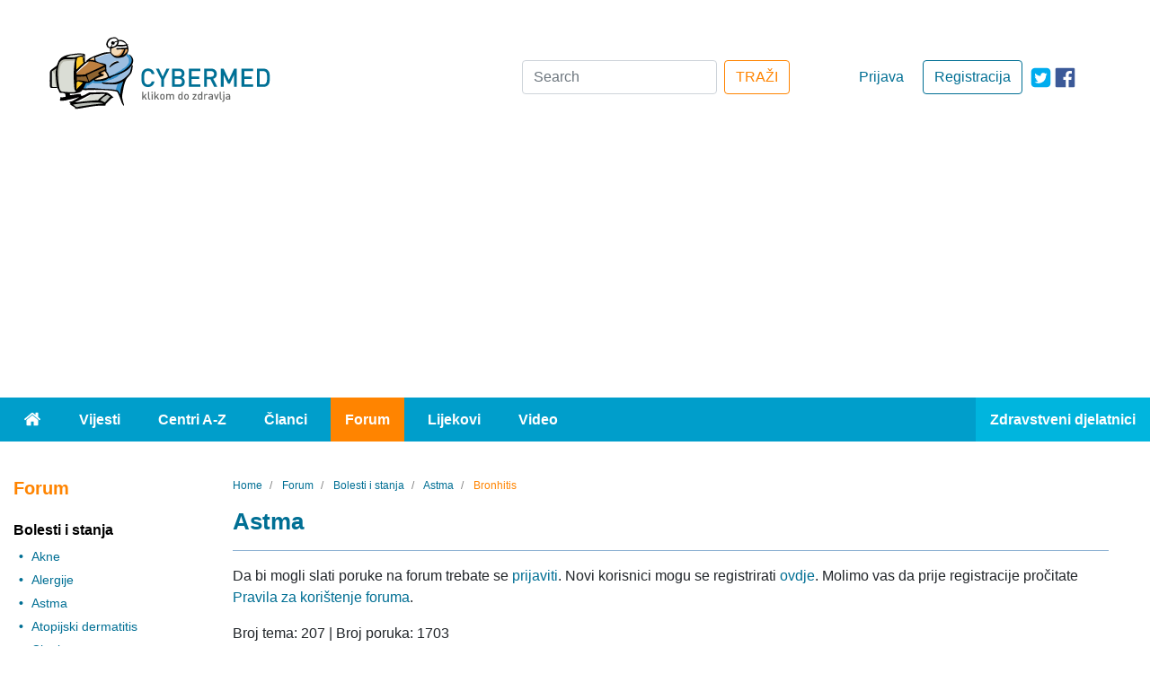

--- FILE ---
content_type: text/html; charset=utf-8
request_url: https://www.cybermed.hr/forum/bolesti_i_stanja/astma/bronhitis2
body_size: 23808
content:
<!DOCTYPE html>
<html lang="hr" class="preload">
<head>
                    
            <!-- Google tag (gtag.js) -->
            <script async src="https://www.googletagmanager.com/gtag/js?id=G-HE6E3M0M36"></script>
            <script>
                window.dataLayer = window.dataLayer || [];
                function gtag(){dataLayer.push(arguments);}
                gtag('js', new Date());

                gtag('config', 'G-HE6E3M0M36');
            </script>
        
    
    
                
            
                                                                                        
    
                                            
<meta charset="UTF-8">
<meta name="viewport" content="width=device-width, initial-scale=1.0">
<meta http-equiv="X-UA-Compatible" content="ie=edge">
<meta name="Content-Type" content="text/html; charset=utf-8" />
<meta name="Content-language" content="hr-HR" />
<meta name="author" content="Cybermed d.o.o. http://www.cybermed.hr" />
<meta name="copyright" content="Copyright (c) Cybermed" />
    <meta name="description" content="Cybermed je prvi hrvatski zdravstveni portal. Služi za zdravstveno educiranje stanovništva i stručno usavršavanje zdravstvenih djelatnika. Sadrži informacije i vijesti o zdravlju i očuvanju zdravlja, bolestima, čimbenicima rizika bolesti, lijekovima, pravilnoj primjeni lijekova te ranom otkrivanju i prevenciji bolesti." />
<meta name="MSSmartTagsPreventParsing" content="TRUE" />
<meta name="generator" content="eZ Publish" />
<link rel="stylesheet" href="https://stackpath.bootstrapcdn.com/bootstrap/4.3.1/css/bootstrap.min.css" integrity="sha384-ggOyR0iXCbMQv3Xipma34MD+dH/1fQ784/j6cY/iJTQUOhcWr7x9JvoRxT2MZw1T" crossorigin="anonymous">
<link rel="apple-touch-icon" sizes="76x76" href="/extension/new_cybermed/design/cybermed_new/images/icons/apple-touch-icon.png">
<link rel="icon" type="image/png" sizes="32x32" href="/extension/new_cybermed/design/cybermed_new/images/icons/favicon-32x32.png">
<link rel="icon" type="image/png" sizes="16x16" href="/extension/new_cybermed/design/cybermed_new/images/icons/favicon-16x16.png">
<link rel="manifest" href="/manifest.json">
<link rel="mask-icon" href="/extension/new_cybermed/design/cybermed_new/images/icons/safari-pinned-tab.svg" color="#8CB1D2">
<meta name="msapplication-TileColor" content="#8cb1d2">
<meta name="theme-color" content="#ffffff">
<title>    Bronhitis / Astma / Bolesti i stanja / Forum - Cybermed.hr
    </title>
    <script type="application/ld+json">
        {
            "@context" : "http://schema.org",
            "@type" : "Organization",
            "legalName" : "Cybermed d.o.o.",
            "url" : "https://www.cybermed.hr/",
            "logo" : "https://www.cybermed.hr/extension/new_cybermed/design/cybermed_new/images/cybermed_logo_rgb.svg",
            "sameAs": [ "https://www.facebook.com/cybermedhr"],
            "address": {
                "@type": "PostalAddress",
                "addressLocality": "Zagreb",
                "postalCode": "10000",
                "streetAddress": "Frana Vrbanića 22",
                "addressRegion": "01"
            },
            "email": "info@cybermed.hr"
        }
    </script>
    <script type="application/ld+json">
        {
            "@context" : "http://schema.org",
            "@type" : "WebSite",
            "name" : "Cybermed d.o.o.",
            "url" : "https://www.cybermed.hr/",
            "potentialAction" : {
                "@type" : "SearchAction",
                "target" : "https://www.cybermed.hr/content/search?SearchText={search_term}",
                "query-input" : "required name=search_term"
            }
        }
    </script>
                
        
    <link href="/extension/new_cybermed/design/cybermed_new/stylesheets/main.min.css" rel="stylesheet" type="text/css">
    <link href="/extension/new_cybermed/design/cybermed_new/stylesheets/fixes.css" rel="stylesheet" type="text/css">
    <script src="/extension/new_cybermed/design/cybermed_new/javascript/all.min.js"></script>
    
        <script>function fbs_click() {u=location.href;t=document.title;window.open('http://www.facebook.com/sharer.php?u='+encodeURIComponent(u)+'&amp;t='+encodeURIComponent(t),'sharer','toolbar=0,status=0,width=626,height=436');return false;}</script>
    
    <meta name="google-site-verification" content="zcap09nlivJxPA3SrNJUivQeo5q4YQKOf4Zx-qi2x2Q" />
    <script async src="https://pagead2.googlesyndication.com/pagead/js/adsbygoogle.js?client=ca-pub-7605306851243392" crossorigin="anonymous"></script>

    
    <!--Google GPT/ADM/NU code -->
    <script type="text/javascript" async="async" src="https://securepubads.g.doubleclick.net/tag/js/gpt.js"></script>
    <script type="module" src="https://cdn.nuload.net/cybermed_hr/ad.js"></script>
    <script type="text/javascript">
        window.googletag = window.googletag || { cmd: [] };
        window.googletag.cmd.push(function () {
            window.googletag.pubads().enableSingleRequest();
        });
    </script>

    <!--Site config -->
    <script type="text/javascript" async="async" src="https://protagcdn.com/s/cybermed.hr/site.js"></script>
    <script type="text/javascript">
        window.protag = window.protag || { cmd: [] };
        window.protag.cmd.push(function () {
            window.protag.pageInit();
        });
    </script>
    
</head>
<body>
<div class="container-fluid">
    <header>        <div class="ad--banner">
    <div>
        

            <!--/*
              *
              * Revive Adserver Asynchronous JS Tag
              * - Generated with Revive Adserver v3.2.4
              * original
              */-->

            <ins data-revive-zoneid="1" data-revive-id="68415eac647927aa62c1a7b580344ffc" data-revive-withtext="1"></ins>
            <script async src="https://ogla.cybermed.hr/www/delivery/asyncjs.php"></script>

        
    </div>
</div>        <div class="row header-info">
    <div class="header-info-content row">
        <div class="header-info-content__logo-ctn col-lg-3 col-sm-6">
            <a href="/" class="logo-link"><img src="/extension/new_cybermed/design/cybermed_new/images/cybermed_logo_rgb.svg" alt="Cybermed" /></a>
            <form action="/content/search" class="form-inline form-inline--mobile form-inline--mobile-inline">
                <div>
                    <a target="_blank" rel="noreferrer" href="https://twitter.com/cybermedhr" class="link icon-link--mobile" aria-label="icon-twitter"><span class="fa-icon fa-icon--twitter-square"></span></a>
                    <a target="_blank" rel="noreferrer" href="https://www.facebook.com/cybermedhr" class="link icon-link--mobile" aria-label="icon-facebook"><span class="fa-icon fa-icon--facebook_official"></span></a>
                </div>
                <div class="">
                    <button type="button" class="search-mobile search-mobile--search" id="search-btn" aria-label="Traži"><span class="fa-icon fa-icon--search"></span></button>
                    <div class="input-group mb-3 search-box inline-search-box">
                        <label for="inline-search-box" class="sr-only">Search</label>
                        <input type="text" class="form-control search-input" id="inline-search-box" name="SearchText" placeholder="Search..." aria-label="Recipient's username" >
                        <input name="SubTreeArray[]" value="2" type="hidden" />
                        <div class="input-group-append">
                            <button type='button' class="search-mobile search-mobile--input"><span class="fa-icon fa-icon--search"></span></button>
                        </div>
                    </div>
                </div>
            </form>
        </div>

                    <div class="header-info-content__actions-ctn col-lg-3 order-lg-6 col-sm-6">
                <a target="_blank" rel="noreferrer" href="https://www.facebook.com/cybermedhr" class="link icon-link--desktop" aria-label="icon-facebook"><span class="fa-icon fa-icon--facebook_official"></span></a>
                <a target="_blank" rel="noreferrer" href="https://twitter.com/cybermedhr" class="link icon-link--desktop" aria-label="icon-twitter"><span class="fa-icon fa-icon--twitter-square"></span></a>
                                    <a href="/cmuser/register" class="btn btn-outline-primary btn-custom--primary">Registracija</a>
                    <a href="/user/login" class="btn btn-custom--secondary">Prijava</a>
                            </div>
        
        <div class="header-info-content__form-ctn col-lg-6 order-lg-3">
            <form action="/content/search" class="form-inline form-inline--desktop">
                <label for="search-box" class="sr-only">Search</label>
                <input class="form-control mr-sm-2" type="search" id="search-box" name="SearchText" placeholder="Search" aria-label="Search" />
                <input name="SubTreeArray[]" value="2" type="hidden" />
                <button class="btn btn-outline-success btn-custom--orange" type="submit">TRAŽI</button>
            </form>
            <form action="/content/search" class="form-inline form-inline--mobile">
                <div>
                    <a rel="noreferrer" href="https://twitter.com/cybermedhr" class="link icon-link--mobile" aria-label="icon-twitter"><span class="fa-icon fa-icon--twitter-square"></span></a>
                    <a rel="noreferrer" href="https://www.facebook.com/cybermedhr" class="link icon-link--mobile" aria-label="icon-facebook"><span class="fa-icon fa-icon--facebook_official"></span></a>
                </div>
                <div>
                    <div class="input-group mb-3 search-box">
                        <label for="search-box-desktop" class="sr-only">Search</label>
                        <input type="search" class="form-control" id="search-box-desktop" name="SearchText" placeholder="Search..." aria-label="Search">
                        <input name="SubTreeArray[]" value="2" type="hidden" />
                        <div class="input-group-append">
                            <button type='button' class="search-mobile search-mobile--input"><span class="fa-icon fa-icon--search"></span></button>
                        </div>
                    </div>
                </div>
            </form>
        </div>
    </div>
</div>            
    <div class="row menu">
    <nav class="navbar navbar-expand-lg navbar-dark bg-light">
        <button class="navbar-toggler float-right" type="button" data-toggle="collapse" data-target="#navbarText" aria-controls="navbarText" aria-expanded="false" aria-label="Toggle navigation">
            <span class="navbar-toggler-icon"></span>
        </button>
        <div class="collapse navbar-collapse" id="navbarText">
            <ul class="navbar-nav">
                <li class="nav-item">
                    <a class="nav-link" href="/"><span class="fa-icon fa-icon--home"><span class="sr-only">Home</span></span></a>
                </li>
                                                                                                                                                                        <li class="nav-item">
                        <a class="nav-link" href="/vijesti">Vijesti</a>
                    </li>
                                                                                                    <li class="nav-item">
                        <a class="nav-link" href="/centri_a_z">Centri A-Z</a>
                    </li>
                                                                                                    <li class="nav-item">
                        <a class="nav-link" href="/clanci">Članci</a>
                    </li>
                                                                                                    <li class="nav-item active">
                        <a class="nav-link" href="/forum">Forum</a>
                    </li>
                                                                                                    <li class="nav-item">
                        <a class="nav-link" href="/lijekovi">Lijekovi</a>
                    </li>
                                                                                                    <li class="nav-item">
                        <a class="nav-link" href="/video">Video</a>
                    </li>
                                                    <li class="nav-item">
                                                    <a class="nav-link" href="/user/login?type=zd">Zdravstveni djelatnici</a>
                                            </li>
                            </ul>
        </div>
    </nav>
</div>        <div id="div-gpt-leaderboard"></div>
    </header>
        <main  class="forum-view">
        <div class="row main-content">

                                                
<div class="col-lg-2 col--links">
    <div>

                    

                            
<div class="panel">
            <h3 class="header header--three header--orange panel__header">Forum</h3>
                

        <div class="panel__subpanel">
            <h4 class="header header--four header--black panel__subheader">Bolesti i stanja</h4>            <ul class="panel__list">
                
                                                                
                                            <li class="panel__list-item"><a href="/forum/bolesti_i_stanja/akne" class="link">Akne</a></li>
                                    
                                                                
                                            <li class="panel__list-item"><a href="/forum/bolesti_i_stanja/alergije" class="link">Alergije</a></li>
                                    
                                                                
                                            <li class="panel__list-item"><a href="/forum/bolesti_i_stanja/astma" class="link">Astma</a></li>
                                    
                                                                
                                            <li class="panel__list-item"><a href="/forum/bolesti_i_stanja/atopijski_dermatitis" class="link">Atopijski dermatitis</a></li>
                                    
                                                                
                                            <li class="panel__list-item"><a href="/forum/bolesti_i_stanja/cjepiva" class="link">Cjepiva</a></li>
                                    
                                                                
                                            <li class="panel__list-item"><a href="/forum/bolesti_i_stanja/genitalne_bradavice" class="link">Genitalne bradavice</a></li>
                                    
                                                                
                                            <li class="panel__list-item"><a href="/forum/bolesti_i_stanja/kontaktne_lece" class="link">Kontaktne leće</a></li>
                                    
                                                                
                                            <li class="panel__list-item"><a href="/forum/bolesti_i_stanja/kontracepcija" class="link">Kontracepcija</a></li>
                                    
                                                                
                                            <li class="panel__list-item"><a href="/forum/bolesti_i_stanja/psorijaza" class="link">Psorijaza</a></li>
                                    
                                                                
                                            <li class="panel__list-item"><a href="/forum/bolesti_i_stanja/rak_debelog_crijeva" class="link">Rak debelog crijeva</a></li>
                                    
                                                                
                                            <li class="panel__list-item"><a href="/forum/bolesti_i_stanja/rak_dojke" class="link">Rak dojke</a></li>
                                                </ul>

                            <span class="panel__action">
                <a href="/forum/bolesti_i_stanja" class="link">Prikaži sve  <span class="fa-icon fa-icon--long_arrow_right"></span></a>
            </span>
                    </div>
            

        <div class="panel__subpanel">
            <h4 class="header header--four header--black panel__subheader">Specijalizacije - medicina</h4>            <ul class="panel__list">
                
                                                                
                                            <li class="panel__list-item"><a href="/forum/specijalizacije_medicina/dermatovenerologija" class="link">Dermatovenerologija</a></li>
                                    
                                                                
                                            <li class="panel__list-item"><a href="/forum/specijalizacije_medicina/djecja_psihologija" class="link">Dječja psihologija</a></li>
                                    
                                                                
                                            <li class="panel__list-item"><a href="/forum/specijalizacije_medicina/estetsko_korektivna_dermatologija" class="link">Estetsko-korektivna dermatologija</a></li>
                                    
                                                                
                                            <li class="panel__list-item"><a href="/forum/specijalizacije_medicina/ginekologija_i_opstetricija" class="link">Ginekologija i opstetricija</a></li>
                                    
                                                                
                                            <li class="panel__list-item"><a href="/forum/specijalizacije_medicina/hrabri_forum_za_zastitu_djece" class="link">HRABRI - forum za zaštitu djece</a></li>
                                    
                                                                
                                            <li class="panel__list-item"><a href="/forum/specijalizacije_medicina/oftalmologija" class="link">Oftalmologija</a></li>
                                    
                                                                
                                            <li class="panel__list-item"><a href="/forum/specijalizacije_medicina/pedijatrija" class="link">Pedijatrija</a></li>
                                                </ul>

                            <span class="panel__action">
                <a href="/forum/specijalizacije_medicina" class="link">Prikaži sve  <span class="fa-icon fa-icon--long_arrow_right"></span></a>
            </span>
                    </div>
            

        <div class="panel__subpanel">
            <h4 class="header header--four header--black panel__subheader">Specijalizacije - stomatologija</h4>            <ul class="panel__list">
                
                                                                
                                            <li class="panel__list-item"><a href="/forum/specijalizacije_stomatologija/dentalna_implantologija" class="link">Dentalna implantologija</a></li>
                                    
                                                                
                                            <li class="panel__list-item"><a href="/forum/specijalizacije_stomatologija/dentalna_patologija_i_endodoncija" class="link">Dentalna patologija i endodoncija</a></li>
                                    
                                                                
                                            <li class="panel__list-item"><a href="/forum/specijalizacije_stomatologija/ortodoncija" class="link">Ortodoncija</a></li>
                                    
                                                                
                                            <li class="panel__list-item"><a href="/forum/specijalizacije_stomatologija/stomatoloska_protetika" class="link">Stomatološka protetika</a></li>
                                                </ul>

                            <span class="panel__action">
                <a href="/forum/specijalizacije_stomatologija" class="link">Prikaži sve  <span class="fa-icon fa-icon--long_arrow_right"></span></a>
            </span>
                    </div>
    </div>
                            
<div class="panel">
            <h3 class="header header--three header--orange panel__header">Centri A-Z</h3>
                

        <div class="panel__subpanel">
                        <ul class="panel__list">
                
                                                                
                                            <li class="panel__list-item"><a href="/centri_a_z/aktinicka_keratoza" class="link">Aktinička keratoza</a></li>
                                    
                                                                
                                            <li class="panel__list-item"><a href="/centri_a_z/alergije" class="link">Alergije</a></li>
                                    
                                                                
                                            <li class="panel__list-item"><a href="/centri_a_z/alzheimerova_demencija" class="link">Alzheimerova demencija</a></li>
                                    
                                                                
                                            <li class="panel__list-item"><a href="/centri_a_z/aritmije" class="link">Aritmije</a></li>
                                    
                                                                
                                            <li class="panel__list-item"><a href="/centri_a_z/astma" class="link">Astma</a></li>
                                    
                                                                
                                            <li class="panel__list-item"><a href="/centri_a_z/atopijski_dermatitis" class="link">Atopijski dermatitis</a></li>
                                    
                                                                
                                            <li class="panel__list-item"><a href="/centri_a_z/bolna_menstruacija" class="link">Bolna menstruacija</a></li>
                                    
                                                                
                                            <li class="panel__list-item"><a href="/centri_a_z/bubrezni_kamenci" class="link">Bubrežni kamenci</a></li>
                                    
                                                                
                                            <li class="panel__list-item"><a href="/centri_a_z/ciste_na_jajnicima" class="link">Ciste na jajnicima</a></li>
                                    
                                                                
                                            <li class="panel__list-item"><a href="/centri_a_z/cjepiva" class="link">Cjepiva</a></li>
                                    
                                                                
                                            <li class="panel__list-item"><a href="/centri_a_z/crohnova_bolest" class="link">Crohnova bolest</a></li>
                                    
                                                                
                                            <li class="panel__list-item"><a href="/centri_a_z/depresija" class="link">Depresija</a></li>
                                    
                                                                
                                            <li class="panel__list-item"><a href="/centri_a_z/dijabetes" class="link">Dijabetes</a></li>
                                    
                                                                
                                            <li class="panel__list-item"><a href="/centri_a_z/dioptrija" class="link">Dioptrija</a></li>
                                    
                                                                
                                            <li class="panel__list-item"><a href="/centri_a_z/divertikularna_bolest" class="link">Divertikularna bolest</a></li>
                                    
                                                                
                                            <li class="panel__list-item"><a href="/centri_a_z/divertikulitis" class="link">Divertikulitis</a></li>
                                    
                                                                
                                            <li class="panel__list-item"><a href="/centri_a_z/dupuytrenova_bolest" class="link">Dupuytrenova bolest</a></li>
                                    
                                                                
                                            <li class="panel__list-item"><a href="/centri_a_z/endometrioza" class="link">Endometrioza</a></li>
                                    
                                                                
                                            <li class="panel__list-item"><a href="/centri_a_z/epilepsija" class="link">Epilepsija</a></li>
                                    
                                                                
                                            <li class="panel__list-item"><a href="/centri_a_z/gastritis" class="link">Gastritis</a></li>
                                    
                                                                
                                            <li class="panel__list-item"><a href="/centri_a_z/gastroezofagealna_refluksna_bolest_gerb" class="link">Gastroezofagealna refluksna bolest (GERB)</a></li>
                                    
                                                                
                                            <li class="panel__list-item"><a href="/centri_a_z/genitalne_bradavice" class="link">Genitalne bradavice</a></li>
                                    
                                                                
                                            <li class="panel__list-item"><a href="/centri_a_z/glaukom" class="link">Glaukom</a></li>
                                    
                                                                
                                            <li class="panel__list-item"><a href="/centri_a_z/hemeroidi" class="link">Hemeroidi</a></li>
                                    
                                                                
                                            <li class="panel__list-item"><a href="/centri_a_z/hepatitis_b" class="link">Hepatitis B</a></li>
                                    
                                                                
                                            <li class="panel__list-item"><a href="/centri_a_z/hipertenzija_poviseni_krvni_tlak" class="link">Hipertenzija (povišeni krvni tlak)</a></li>
                                    
                                                                
                                            <li class="panel__list-item"><a href="/centri_a_z/iznenadna_srcana_smrt" class="link">Iznenadna srčana smrt</a></li>
                                    
                                                                
                                            <li class="panel__list-item"><a href="/centri_a_z/kontracepcija" class="link">Kontracepcija</a></li>
                                    
                                                                
                                            <li class="panel__list-item"><a href="/centri_a_z/koronavirusna_bolest_2019_covid_19" class="link">Koronavirusna bolest 2019 (COVID-19)</a></li>
                                    
                                                                
                                            <li class="panel__list-item"><a href="/centri_a_z/mastitis" class="link">Mastitis</a></li>
                                    
                                                                
                                            <li class="panel__list-item"><a href="/centri_a_z/melanom" class="link">Melanom</a></li>
                                    
                                                                
                                            <li class="panel__list-item"><a href="/centri_a_z/menopauza" class="link">Menopauza</a></li>
                                    
                                                                
                                            <li class="panel__list-item"><a href="/centri_a_z/menstruacija" class="link">Menstruacija</a></li>
                                    
                                                                
                                            <li class="panel__list-item"><a href="/centri_a_z/metabolicki_sindrom" class="link">Metabolički sindrom</a></li>
                                    
                                                                
                                            <li class="panel__list-item"><a href="/centri_a_z/migrena" class="link">Migrena</a></li>
                                    
                                                                
                                            <li class="panel__list-item"><a href="/centri_a_z/mozdani_udar" class="link">Moždani udar</a></li>
                                    
                                                                
                                            <li class="panel__list-item"><a href="/centri_a_z/multipla_skleroza" class="link">Multipla skleroza</a></li>
                                    
                                                                
                                            <li class="panel__list-item"><a href="/centri_a_z/napadi_panike_i_panicni_poremecaj" class="link">Napadi panike i panični poremećaj</a></li>
                                    
                                                                
                                            <li class="panel__list-item"><a href="/centri_a_z/neplodnost" class="link">Neplodnost</a></li>
                                    
                                                                
                                            <li class="panel__list-item"><a href="/centri_a_z/opsesivno_kompulzivni_poremecaj_okp" class="link">Opsesivno-kompulzivni poremećaj (OKP)</a></li>
                                    
                                                                
                                            <li class="panel__list-item"><a href="/centri_a_z/osteoporoza" class="link">Osteoporoza</a></li>
                                    
                                                                
                                            <li class="panel__list-item"><a href="/centri_a_z/pepticki_ulkus" class="link">Peptički ulkus</a></li>
                                    
                                                                
                                            <li class="panel__list-item"><a href="/centri_a_z/peyronijeva_bolest" class="link">Peyronijeva bolest </a></li>
                                    
                                                                
                                            <li class="panel__list-item"><a href="/centri_a_z/predmenstrualni_sindrom_pms" class="link">Predmenstrualni sindrom (PMS)</a></li>
                                    
                                                                
                                            <li class="panel__list-item"><a href="/centri_a_z/pretilost" class="link">Pretilost</a></li>
                                    
                                                                
                                            <li class="panel__list-item"><a href="/centri_a_z/psorijaza" class="link">Psorijaza</a></li>
                                    
                                                                
                                            <li class="panel__list-item"><a href="/centri_a_z/rak_anusa" class="link">Rak anusa</a></li>
                                    
                                                                
                                            <li class="panel__list-item"><a href="/centri_a_z/rak_dojke" class="link">Rak dojke</a></li>
                                    
                                                                
                                            <li class="panel__list-item"><a href="/centri_a_z/rak_endometrija" class="link">Rak endometrija</a></li>
                                    
                                                                
                                            <li class="panel__list-item"><a href="/centri_a_z/rak_gusterace" class="link">Rak gušterače</a></li>
                                    
                                                                
                                            <li class="panel__list-item"><a href="/centri_a_z/rak_jajnika" class="link">Rak jajnika</a></li>
                                    
                                                                
                                            <li class="panel__list-item"><a href="/centri_a_z/rak_jednjaka" class="link">Rak jednjaka</a></li>
                                    
                                                                
                                            <li class="panel__list-item"><a href="/centri_a_z/rak_koze" class="link">Rak kože</a></li>
                                    
                                                                
                                            <li class="panel__list-item"><a href="/centri_a_z/rak_mokracnog_mjehura" class="link">Rak mokraćnog mjehura</a></li>
                                    
                                                                
                                            <li class="panel__list-item"><a href="/centri_a_z/rak_prostate" class="link">Rak prostate</a></li>
                                    
                                                                
                                            <li class="panel__list-item"><a href="/centri_a_z/rak_vrata_maternice_i_hpv" class="link">Rak vrata maternice i HPV</a></li>
                                    
                                                                
                                            <li class="panel__list-item"><a href="/centri_a_z/rak_zeluca" class="link">Rak želuca</a></li>
                                    
                                                                
                                            <li class="panel__list-item"><a href="/centri_a_z/reproduktivno_zdravlje" class="link">Reproduktivno zdravlje</a></li>
                                    
                                                                
                                            <li class="panel__list-item"><a href="/centri_a_z/seksualni_poremecaji_i_poremecaj_spolnog_identiteta" class="link">Seksualni poremećaji i poremećaj spolnog identiteta</a></li>
                                    
                                                                
                                            <li class="panel__list-item"><a href="/centri_a_z/sindrom_iritabilnog_crijeva" class="link">Sindrom iritabilnog crijeva</a></li>
                                    
                                                                
                                            <li class="panel__list-item"><a href="/centri_a_z/sindrom_policisticnih_jajnika_pcos" class="link">Sindrom policističnih jajnika (PCOS)</a></li>
                                    
                                                                
                                            <li class="panel__list-item"><a href="/centri_a_z/sindrom_suhog_oka" class="link">Sindrom suhog oka</a></li>
                                    
                                                                
                                            <li class="panel__list-item"><a href="/centri_a_z/sinusitis" class="link">Sinusitis</a></li>
                                    
                                                                
                                            <li class="panel__list-item"><a href="/centri_a_z/srcani_udar_infarkt_miokarda" class="link">Srčani udar (infarkt miokarda)</a></li>
                                    
                                                                
                                            <li class="panel__list-item"><a href="/centri_a_z/trudnoca" class="link">Trudnoća</a></li>
                                    
                                                                
                                            <li class="panel__list-item"><a href="/centri_a_z/ulcerozni_kolitis" class="link">Ulcerozni kolitis</a></li>
                                    
                                                                
                                            <li class="panel__list-item"><a href="/centri_a_z/upala_pluca" class="link">Upala pluća</a></li>
                                    
                                                                
                                            <li class="panel__list-item"><a href="/centri_a_z/upala_srednjeg_uha" class="link">Upala srednjeg uha</a></li>
                                    
                                                                
                                            <li class="panel__list-item"><a href="/centri_a_z/upalne_reumatske_bolesti" class="link">Upalne reumatske bolesti</a></li>
                                    
                                                                
                                            <li class="panel__list-item"><a href="/centri_a_z/vaginalna_mikroflora" class="link">Vaginalna mikroflora</a></li>
                                    
                                                                
                                            <li class="panel__list-item"><a href="/centri_a_z/zatajivanje_srca" class="link">Zatajivanje srca</a></li>
                                    
                                                                
                                            <li class="panel__list-item"><a href="/centri_a_z/zucni_kamenci" class="link">Žučni kamenci</a></li>
                                                </ul>

                            <span class="panel__action">
                <a href="/centri_a_z" class="link">Prikaži sve  <span class="fa-icon fa-icon--long_arrow_right"></span></a>
            </span>
                    </div>
    </div>
        
            

            

                <div id="div-gpt-sidebar-1"></div>
    </div>
</div>
                                        <div class="col-lg-10">
                                                                                                    <nav aria-label="breadcrumb" >
        <ol class="breadcrumb  breadcrumb--custom">
                            <li class="breadcrumb-item">
                    <a href="/" class="link">                        <span>Home</span>
                        <meta content="1" />
                    </a>                </li>
                            <li class="breadcrumb-item">
                    <a href="/forum" class="link">                        <span>Forum</span>
                        <meta content="2" />
                    </a>                </li>
                            <li class="breadcrumb-item">
                    <a href="/forum/bolesti_i_stanja" class="link">                        <span>Bolesti i stanja</span>
                        <meta content="3" />
                    </a>                </li>
                            <li class="breadcrumb-item">
                    <a href="/forum/bolesti_i_stanja/astma" class="link">                        <span>Astma</span>
                        <meta content="4" />
                    </a>                </li>
                            <li class="breadcrumb-item active" aria-current="page">
                                            <span>Bronhitis</span>
                        <meta content="5" />
                                    </li>
                    </ol>
    </nav>
            
        <script type="application/ld+json">
            {
            "@context": "https://schema.org",
                "@type": "BreadcrumbList",
                "itemListElement": [
                                        {
                        "@type": "ListItem",
                        "position": 1,
                        "name": "Home",
                        "item": "https://www.cybermed.hr/"
                    }                    ,                    {
                        "@type": "ListItem",
                        "position": 2,
                        "name": "Forum",
                        "item": "https://www.cybermed.hr/forum"
                    }                    ,                    {
                        "@type": "ListItem",
                        "position": 3,
                        "name": "Bolesti i stanja",
                        "item": "https://www.cybermed.hr/forum/bolesti_i_stanja"
                    }                    ,                    {
                        "@type": "ListItem",
                        "position": 4,
                        "name": "Astma",
                        "item": "https://www.cybermed.hr/forum/bolesti_i_stanja/astma"
                    }                    ,                    {
                        "@type": "ListItem",
                        "position": 5,
                        "name": "Bronhitis",
                        "item": "https://www.cybermed.hr"
                    }                                    ]
            }
        </script>
                                        



    <div class="col--posts forum-akne">

                            
<h1 class="header header--second">Astma</h1>
<hr class="blue-border">

<div class="row">
    <div class="col-md-12">

        
                    <p>Da bi mogli slati poruke na forum trebate se <a href="/user/login">prijaviti</a>. Novi korisnici mogu se registrirati <a href="/cmuser/register">ovdje</a>. Molimo vas da prije registracije pročitate <a href="/impressum/pravila_za_koristenje_foruma">Pravila za korištenje foruma</a>.</p>
        
        <p>Broj tema: 207 | Broj poruka: 1703</p>

        
                                            <div>
                    <div class="forum-akne__image-ctn">
                        <div class="attribute-image forum-akne__profile-img">
                                                            <picture>
                                    <source srcset="/var/cybermed/storage/images/korisnici/forum_odgovaraci/richter_darko_dr_med/1560927-6-cro-HR/richter_darko_dr_med_small_webp.webp" type="image/webp">
                                    <source srcset="/var/cybermed/storage/images/korisnici/forum_odgovaraci/richter_darko_dr_med/1560927-6-cro-HR/richter_darko_dr_med_small.jpg" type="image/jpeg">
                                    <img src="/var/cybermed/storage/images/korisnici/forum_odgovaraci/richter_darko_dr_med/1560927-6-cro-HR/richter_darko_dr_med_small.jpg" alt="">
                                </picture>
                                                    </div>
                        <div class="attribute-short forum-akne__doctor-info">
                            <h3>Darko Richter, <span class="wrap">dr. med.</span></h3>
                            <p>
                                KBC Zagreb<br />
                                Zagreb, Kišpatićeva 12                            </p>
                        </div>
                    </div>
                </div>
            
            <div class="responders">
                <div class="responders-inner">
                    <div class="columns-two">
                        
                    </div>
                </div>
            </div>
            </div>
</div>
<hr>
        <h1 class="header header--second">Bronhitis</h1>
        <hr class="blue-border">

                    <div class="pager-ctn">
                                    <a class="btn btn-outline-primary btn-custom--primary" href="/forum/bolesti_i_stanja/astma/astma6" title="Astma"><span class="fa-icon fa-icon--caret_left"></span>Prethodna tema</a>
                
                                    <a class="btn btn-outline-primary btn-custom--primary" href="/forum/bolesti_i_stanja/astma/astma_ili_ipak_ne" title="Astma ili ipak ne?">Sljedeća tema<span class="fa-icon fa-icon--caret_right"></span></a>
                            </div>
                                        <p>Morate biti prijavljeni kako bi imali pristup forumu. Prijaviti se možete na sljedeći način: <a href="/user/login">ovdje</a></p>
                        
                    <div class="table-responsive">
            <table class="forum-table table table-striped">
                <tbody>
                    <tr>
                        <th class="author">
                            Autor
                        </th>
                        <th class="message">
                            Poruka
                        </th>
                    </tr>
                                            <tr class="light first">
                            <td class="author">
                                                                <p class="author">
                                    
                                                                            bojo84                                                                    </p>
                                                                                                                                                                    </td>
                            <td class="message">
                                <p class="date">28.11.2015. 20:05</p>
                                <p style="font-size: 12px;">
                                    Poštovani doktore,<br />
Imamo dijete od godinu i 2 mjeseca, te od njegovog 3 mjeseca života imamo problema sa bronhitisom. Prvi put smo u bolnici završili sa njegova 3,5 mjeseca na inhalacijama . Odmah nakon toga za 15 dana ponovno bolnica. Početak je bilo malo curenje iz nosa, kašalj iz čega se razvije doslovno za 2-3 sata otežano disanje,hroptanje i onda ponovno inhalacije koje popuste stanje za nekih 2 dana ali nastavimo inhalirat se i sljedećeih 4-5 dana do potpunog poboljšanja. Kada mu je bilo oko 5 mjeseci radili smo ukupni IgE koji je bio 7,8(normalno) i ECP 17,2( također uredno),kao i bris nosa na eozinofilne granulocite koji je također bio negativan.  Ponovno se vraća bronhitis i tada sa njegovih 6,5 mjeseci krećemo sa singular 4 mg granulama 1x1 dnevno te inhalacijama ventolin 5ml i 1ml fiziološka. U ljetnom periodu je super, tada smo i prestali sa singularom,ali  problemi krenu pred jesen i evo zimu. Zadnja naša hospitaizacija u bolnici 17.09., po redu treća, prije 2 mjeseca gdje je ponovno bilo otežano disanje nastalo tako da je legao zdrav bez bilo kakvih problema i za sat vremena se probudio uz kašalj i otežano disanje... Ponovno smo na singularu već skoro 2 mjeseca te zadnja terapija je bila peroralna antibiotska terapija (azitromicin) uz inhalacije sulbutamolom i flutikazon propionatom te solumedrol paranteralno. Ponovno bronhitis 15.11. ventolin i solumedrol paranteralno,otežano disanje i nad plućima wheezing(sviranje). Prva dva puta kada smo bili u bolnici je bilo tako da je bila prehlada, pa malo curenje nosića,kašalj i za nekoliko kritično stanje, međutim zadnja 2 puta dijete legne bez ikakvih simptoma i probudi se za sat vremena s kašljom,otežanim disanjem i hitnim reagiranjem da mu to stanje moramo smirivati. Pomislili smo da nisu u pitanju alergije jer mi je muž alergičar i astmatičar i imali smo dodir sa prašinom te napravili smo ponovno nalaze evo prije par dana i ukupni IgE je 19, ali je ECP 54,1(normalno 24). Napravili smo također i alergene gdje je pokazalo grinje iz buđi, mix trava,topola,akacije,polen crnog pelina i crkvine sve 0,20-0,25 (ali razred 0) znači bez ikakvog reagiranja. Također u par navrata na stomačiću su mu se pojavile male crvene flekice ko krugići pa smo pomislili da nije neka alergija jer mi je reagirao na bjelance (1 godina i 1 mj) kao i na brokulu sa nekih 8mj. Također smo i koristili Omni probiotik Panda mjesec dana u kombinaciji s magarećim mlijekom. Sada je pitanje kako mi našem djetetu možemo pomoći,jer ono i sada doji te sam mu uvela i magareće i kozje mlijeko 100ml jednog i 100ml drugog radi poboljšanja imuniteta,jako dobro jede i neznam više što bi mu napravila da se njegov bronhitis pojavljiva što manje.  Uvijek nam govore da treba raditi na jačanju djetetova imuniteta i to stalno radimo. Molimo vaš savjet!<br />
Unaprijed se zahvaljujem<br />

                                </p>
                            </td>
                                                    </tr>
                    
                                            <tr class="dark">
                            <td class="author">
                                                                
                                <p class="author">
                                                                            Darko Richter, <span class="nowrap">dr. med.</span>                                                                    </p>

                                                                                                                                        

                            </td>
                            <td class="message">
                                <a id="msg241057"></a>
                                <p class="date" style="font-size: 12px;">29.11.2015. 11:40</p>
                                <p style="font-size: 12px;">
                                    Nemojte mu jačati imunost, jer to ne možete nikako pojačati, a niti oslabiti, svojim metodama, ili prehranom. <br />
Vjerojatno ima ili virusno inducirane bronhoopstrukcije, ili alergijsku astmu, a ovo potonje je vjerojatnije. Sitne alergije koje ste već detektirali, pojačat će se u nalazima kroz godinu-dvije dana. Djetetu možete davati Flixotide 50, 2×2 kroz 3 tjedna, pa u nastavaku 2×1 trajno, i to će ga štititi od ovakvih noćnih iznenađenja, i općenito otežanog disanja u miru ili u naporu.
                                </p>
                                                            </td>
                        </tr>
                                            <tr class="light">
                            <td class="author">
                                                                
                                <p class="author">
                                                                            bojo84                                                                    </p>

                                                                                                                                        

                            </td>
                            <td class="message">
                                <a id="msg241105"></a>
                                <p class="date" style="font-size: 12px;">29.11.2015. 23:35</p>
                                <p style="font-size: 12px;">
                                    Doktore, nama je još ostalo da odradimo alergije na hranu koje nam je plan napraviti kroz par dana, e sad dali je moguće da hrana nekada njega dovede u ovo stanje jer upravo nam je danas popodne ponovno počeo da kašlje i već se čuju kroz 2 sata struganje i kašalj postaje sve češći. Dali ono što je danas pojeo je moguće da mu je povelo do ovoga? Rekli ste da je vjerojatno alergijska astma na što i mi sumljamo pa dali ta alergija na hranu može da mu napravi ovo? Upravo smo mu odradili inhalaciju 0,5ml ventolin i 1 fiziološka?  I molim vas jel uredu da ga stalno držimo na kortikosteroidu? Ima li ikakvog drugog rješenja za ovo stanje? Hvala
                                </p>
                                                            </td>
                        </tr>
                                            <tr class="dark">
                            <td class="author">
                                                                
                                <p class="author">
                                                                            Darko Richter, <span class="nowrap">dr. med.</span>                                                                    </p>

                                                                                                                                        

                            </td>
                            <td class="message">
                                <a id="msg241167"></a>
                                <p class="date" style="font-size: 12px;">30.11.2015. 19:40</p>
                                <p style="font-size: 12px;">
                                    Sve može i ne mora. Što vam koristi mudrovati o nutritivnim alergijama, kada ih još ne znate. Bitno mu je da uzima Flixotide,i to je te. Ostala su pitanja suvišna, ako želite da u je dobro. Od Flixotide 50, 2×1, i čak 2×2 ne može mu biti loše, već samo dobro.<br />

                                </p>
                                                            </td>
                        </tr>
                                            <tr class="light">
                            <td class="author">
                                                                
                                <p class="author">
                                                                            bojo84                                                                    </p>

                                                                                                                                        

                            </td>
                            <td class="message">
                                <a id="msg241192"></a>
                                <p class="date" style="font-size: 12px;">30.11.2015. 23:30</p>
                                <p style="font-size: 12px;">
                                    Hvala puno doktore. Sada nam je pomogao ventolin i evo nakon 1 dana inhaliranja smo dobro, ako bude još nekog učestalijeg uzet ćemo Flexotide.<br />
 Zahvaljujem i lijepi pozdrav!
                                </p>
                                                            </td>
                        </tr>
                                            <tr class="dark">
                            <td class="author">
                                                                
                                <p class="author">
                                                                            Darko Richter, <span class="nowrap">dr. med.</span>                                                                    </p>

                                                                                                                                        

                            </td>
                            <td class="message">
                                <a id="msg241246"></a>
                                <p class="date" style="font-size: 12px;">01.12.2015. 23:05</p>
                                <p style="font-size: 12px;">
                                    Ne &quot;uzet ćemo&quot;, nego, &quot;već uzimamo&quot;.
                                </p>
                                                            </td>
                        </tr>
                                            <tr class="light">
                            <td class="author">
                                                                
                                <p class="author">
                                                                            Milena Lucija                                                                    </p>

                                                                                                                                        

                            </td>
                            <td class="message">
                                <a id="msg241626"></a>
                                <p class="date" style="font-size: 12px;">07.12.2015. 01:25</p>
                                <p style="font-size: 12px;">
                                    Imam sina starog sedam godina, ima bronhitis, astmu...pratimo se kod dr. D. Drinkovica. Po njegovoj preporuci koristimo fliksotide 50, 2puta po 2potiska od ove god.<br />
i ventolin po potrebi. Moje je pitanje smije li pedijatrica na svoju ruku promjeniti terapiju. Ja sam tel. zamolila lijek da ne prekidam terapiju jer smo bez istog ostali. A ona mi je napisala recept za fliksotide 125,  2 puta po jedan potisak, s napomenom da nam HZZO vise ne odobrava fliksotide 50 tako je rekla (a znam da to nije tocno, lijek i dalje ide na recept.) Hvala na odovoru.<br />
 
                                </p>
                                                            </td>
                        </tr>
                                            <tr class="dark">
                            <td class="author">
                                                                
                                <p class="author">
                                                                            Darko Richter, <span class="nowrap">dr. med.</span>                                                                    </p>

                                                                                                                                        

                            </td>
                            <td class="message">
                                <a id="msg241648"></a>
                                <p class="date" style="font-size: 12px;">07.12.2015. 18:45</p>
                                <p style="font-size: 12px;">
                                    Nema velike razlike između jedne i druge formulacije Flixotidea: za 5 mikrograma dnevno. A Flixotide 125 je odobren za djecu od 6 godina, dok je Flixotide 50 odobren do dobi od 5 godina. Tako da za dijete od 6 g. HZZO neće više priznati Flixotide 50.
                                </p>
                                                            </td>
                        </tr>
                                            <tr class="light">
                            <td class="author">
                                                                
                                <p class="author">
                                                                            55tovivi                                                                    </p>

                                                                                                                                        

                            </td>
                            <td class="message">
                                <a id="msg241668"></a>
                                <p class="date" style="font-size: 12px;">07.12.2015. 18:50</p>
                                <p style="font-size: 12px;">
                                    Postovani,<br />
Dijete je staro 3,5 god. Ima prvu bronhoopstrukciju u zivotu. Cijelo vrijeme je dobrog opceg stanja, nije bilo temp., niti vecih problema s disanjem. Od prije ravno tjedan dana je na Ventolinu 3x1 potisak na babyhaler. U petak, prije 3 dana, a buduci nije bilo znacajnijeg poboljsanja, uveden je Pulmicort 2x dnevno po pola ampule + 2 ml fizioloske otopine preko el. inhalatora (imamo ga kod kuce). Danas na kontroli stanje je bolje, ali jos se cuje zvizdanje pri izdisaju. Preporuka je jos jedna doza Pulmicorta i 3x1 Ventolin do srijede. Dijete nema nekih poteskoca, no prema Vasem misljenju upucuje li na nesto ozbiljnije cinjenica da bronhitis unatoc terapiji traje vec tjedan dana te da su i dalje prisutni zvizduci koje vrlo cesto mogu cuti i goli uhom kada ga naslonim na djetetova leda i prsa?<br />
Napominjem da povremeno produktivno kaslje, a taj kasalj i poticemo velikim kolicinama tekucine, inhalacijama fizioloske otopine te provodenjem drenaze na nacin na koji nam je pokazana.<br />
Najljepse zahvaljujem na odgovoru.<br />
Srdacan pozdrav.
                                </p>
                                                            </td>
                        </tr>
                                            <tr class="dark">
                            <td class="author">
                                                                
                                <p class="author">
                                                                            luiza                                                                    </p>

                                                                                                                                        

                            </td>
                            <td class="message">
                                <a id="msg241693"></a>
                                <p class="date" style="font-size: 12px;">08.12.2015. 08:15</p>
                                <p style="font-size: 12px;">
                                    Molim Vas za mišljenje o smetnjama šestogodišnjeg dječaka koje ću vam u nastavku opisati.<br />
Od 1.-4. godine je svaka prehlada rezultirala bronhitisom kojeg smo liječili ventolinom. Jednom je uveden flixotide kroz cca6mj. no nije polučio nikakve rezultate. (Nalazi krvi su uvijek bili u redu. Testiranje na alergije nije rađeno uz objašnjenje da je  maleni za to i da nam je ista terapija znali ili ne ako je na nešto alergičan.)  Od 3.-4.godine se s vremenom smanjivao njegov intenzitet da bi od 4.-6.god. bili bez bronhitisa.<br />
Pred 3mjeseca je došlo do prehlade iza koje je ostao neobičan kašalj. U početku bi dječak plazio jezik kad bi kašljao što je izgledalo kao da se pretvara tj. sam sili na kašljanje ili kao da mu je nešto zapelo u grlu; potom je kašljanje uz &quot;izbeljivanje&quot; prešlo u &quot;normalan&quot; oblik kašlja s tim da i dalje ostaje učestao i suh. Nije kašljao stalno već u nekim nepravilnim napadajima nevezano uz toplo/hladno, kuća/vani, igra/ležanje... Jedino pravilo koje se nije promijenilo do danas je da od kad zaspi do buđenja nema kašlja. On se uobičajeno ponašao, na ništa se nije žalio.<br />
Obavljen snimak pluća i krvna slika. Sve je u redu. (Zadnji nalaz DUNGER 0,34  IgE 51,18) Uveden flixotide50 2x2potiska s dijagnozom alergijski bronhitis.  Uz to se kašalj smanjio, ali nije skroz nestao u smislu da se još kroz dan može svako toliko čuti 1-2nakašljaja. Do sada ga koristimo 3mj. Posljednji naputak je bio &quot;još mjesec dana koristiti pa ćemo onda vidjeti.&quot; U tom razdoblju je bilo još prehlada koje bez temperature i većih tegoba prođu kroz tjedan dana i tada se primijeti da se promijeni vrsta kašlja. (Bude produktivan) Pred 10dana je imao laringitis. Za ventolinom kroz opisano razdoblje nije bilo potrebe. <br />
Unazad 10ak dana sam primijetila da ti mali nakašljaji postaju učestaliji prilikom skakanja ili življe igre što prije nije bilo pravilo. U obitelji imamo dosta alergičara i slučaj astme.<br />
Bi li Vi na osnovu opisanog postavili istu dijagnozu i može li se još što učiniti da bi konkretnije znali što uzrokuje taj kašalj?<br />
Hvala!
                                </p>
                                                            </td>
                        </tr>
                                            <tr class="light">
                            <td class="author">
                                                                
                                <p class="author">
                                                                            Darko Richter, <span class="nowrap">dr. med.</span>                                                                    </p>

                                                                                                                                        

                            </td>
                            <td class="message">
                                <a id="msg241733"></a>
                                <p class="date" style="font-size: 12px;">08.12.2015. 23:00</p>
                                <p style="font-size: 12px;">
                                    Mislim da mu je davno trebalo napraviti alergološku obardu, ali, kada do sada nije, onda barem sada.<br />
Iz ovoga što pričate ne mogu se odlučiti za neku dijagnozu, ali bih svakako volio imati alergološki status.<br />
Ako bi bio pozitivan, sve bi to ulazilo u neku vrstu astme, i ono od prije, i ovo sada. Ali, ako je negativan, ono prvo su bile virusno inducirane bronhoopstrukcije, a ovo drugo  je mamino natezanje malih smetnji u velike, iz samo mami znanih razloga. Meni se čini da je sve to ovaj drugi slučaj.<br />
Međutim, ima i treća mogućnost. Da su ono provo bile virusno inducirane bronhoopstrukcije, a ovo da je tek alergijska astma. U tom slučaju mama ne nateže namjerno, ali je dosadna.<br />
To vam sve pričam zbog toga što je razvidno da je trebalo težiti alergološkom razgraničenju dok je još imao opstruktivne bronhitise, i tada reći, da li su samo virusno inducirane bronhoopstrukcije, ili već alergijska astma. Ali tu priču da je dijete još premalo za testiranje, ali, očito nije premalo da ima pravu alergiju, ja nemam snage više iskorijeniti, iako sam pokušavao zadnjih 15 godina. Bezuspješno.
                                </p>
                                                            </td>
                        </tr>
                                            <tr class="dark">
                            <td class="author">
                                                                
                                <p class="author">
                                                                            55tovivi                                                                    </p>

                                                                                                                                        

                            </td>
                            <td class="message">
                                <a id="msg242356"></a>
                                <p class="date" style="font-size: 12px;">16.12.2015. 22:30</p>
                                <p style="font-size: 12px;">
                                    Poštovani,<br />
ljubazno molim Vaše cijenjeno mišljenje, koliko je to moguće samo temeljem činjenica koje ću izložiti.<br />
Dječak, 3.5 god., prvi bronhitis u životu, dosad nije teže bolovao. Opće stanje neporemećeno, bez temperature, nije bilo osobito teškog disanja (SpO2 uvijek u razmacima 97-100%), tek povremeno zaduha i malo ubrzanije disanje. Unazad 5 dana ni potonje nije prisutno, međutim zviždanje na plućima se i dalje čuje i to nekad i golim uhom.<br />
Terapija u protekla 2.5 tjedna: Ventolin 3x1 potisak na Babyhaler 11 dana neprekidno, u međuvremenu 3 dana Pulmicort ampule (2x1 ml). Zatim tri dana pauze od svega, na kontroli nalaz na plućima bolji, ali još prisutno zviždanje. Ponovo Pulmicort, 5 dana (danas je 3.), 3 dana Atrovent 4x1 te od sutra, a do kontrole u petak, ponovo Ventolin 3x1. U međuvremenu je popio i Sumamed (3 dana x 5 ml) zbog sumnje liječnika da je u podlozi svega možda kakva bakterijska infekcija.<br />
Krvni nalazi, uključujući i crp i acidobaz. status su uredni osim eozinofila = 13.2 rel %, 1.78 aps.<br />
Rtg srca i pluća također uredan, osim, citiram: &quot;difuzno se vidi pojačan bronhalni crtež&quot;.<br />
Naš pedijatar smatra da nismo još za obradu pulmoalergologa. <br />
Konkretno, zanima me slažete li se sa tvrdnjom da nismo za obradu, što mislite o ordiniranoj terapiji i zaključno, je li baš normalno ovako dugo trajanje bronhitisa unatoč svoj toj terapiji i bez obzira na činjenicu da je dijete, osim što zviždi, cijelo vrijeme &quot;dobro&quot;?<br />
Najljepša hvala na odgovoru.<br />
<br />

                                </p>
                                                            </td>
                        </tr>
                                            <tr class="light">
                            <td class="author">
                                                                
                                <p class="author">
                                                                            Darko Richter, <span class="nowrap">dr. med.</span>                                                                    </p>

                                                                                                                                        

                            </td>
                            <td class="message">
                                <a id="msg242359"></a>
                                <p class="date" style="font-size: 12px;">16.12.2015. 23:05</p>
                                <p style="font-size: 12px;">
                                    Ima najvjerojatnije alergijsku astmu, i treba pregled alergologa, i alergološku obradu. Makar ona još može biti negativna, za koju godinu pokazat će se alergijska senzitizacija.  Terapija: Flixotide pumpica svaki dan, a Ventolin po potrebi 2 poitska u razmacima ods 4-6 h. Kada krene s Flixotidoem, Ventolin mu najvjerojatnije više neće niti trebati.
                                </p>
                                                            </td>
                        </tr>
                                            <tr class="dark">
                            <td class="author">
                                                                
                                <p class="author">
                                                                            55tovivi                                                                    </p>

                                                                                                                                        

                            </td>
                            <td class="message">
                                <a id="msg242394"></a>
                                <p class="date" style="font-size: 12px;">17.12.2015. 17:30</p>
                                <p style="font-size: 12px;">
                                    Hvala na tako brzom odgovoru. <br />
Molila bih jos samo da mi ukratko kazete koja je razlika izmedu Flixotidea i Singulaira, odnosno Monlasta? Tj. kada se prepisuje jedno, a kada drugo? Ulazi li i Singulair u skupinu kortikosteroida?
                                </p>
                                                            </td>
                        </tr>
                                            <tr class="light">
                            <td class="author">
                                                                
                                <p class="author">
                                                                            Darko Richter, <span class="nowrap">dr. med.</span>                                                                    </p>

                                                                                                                                        

                            </td>
                            <td class="message">
                                <a id="msg242426"></a>
                                <p class="date" style="font-size: 12px;">17.12.2015. 22:30</p>
                                <p style="font-size: 12px;">
                                    Flixoitde se udiše, a Singulair se guta, ili topi u ustima. Singulair niej kortikosteroid, flixotide jeste. <br />
Za alergijsku astmu glavi je lijek Flixoitde, no u dobi malog djeteta, tj. do polaska u školu, Singulair može biti dosta dobar i sam, ali češće kao dodatak Flixotideu.
                                </p>
                                                            </td>
                        </tr>
                                            <tr class="dark">
                            <td class="author">
                                                                
                                <p class="author">
                                                                            bojo84                                                                    </p>

                                                                                                                                        

                            </td>
                            <td class="message">
                                <a id="msg243303"></a>
                                <p class="date" style="font-size: 12px;">30.12.2015. 19:30</p>
                                <p style="font-size: 12px;">
                                    pozdrav doktore, već smo vam pisali i rekli ste nam da pređemo na uzimanje flexotide na baby haler, i na tome smo nekih 20 dana međutim danas se dešava ponovno ista situacija počinje grozni učestali kašalj s pogoršanjem disanja i napadi. Što nam je dalje činiti? Uveli smo ima 2 sata i inhalacije 0,5 ventolin i 1 fiziološka. Unaprijed hvala
                                </p>
                                                            </td>
                        </tr>
                                            <tr class="light">
                            <td class="author">
                                                                
                                <p class="author">
                                                                            Darko Richter, <span class="nowrap">dr. med.</span>                                                                    </p>

                                                                                                                                        

                            </td>
                            <td class="message">
                                <a id="msg243327"></a>
                                <p class="date" style="font-size: 12px;">31.12.2015. 10:55</p>
                                <p style="font-size: 12px;">
                                    Najprije Ventolin 2 potiska na Babyhaler, zatim flixotide 4×2 potiska u razmacima od 4 h, tijekom dana, dok napad ne stane (obično dan-dva).<br />
Ako možete nabaviti Rectodelt čepić, onda jednokratno 1 čepić u guzu, uz Ventolin kao gore, i flixotide 50, 2×1 ili 2×2, već kako je bilo do sada.<br />
Ako imate električniinhalator, onda može dobiti Pulmicort 1 respulu + 2 mg Ventolina (0,4 ml ili 8 kapi) + 2 ml fiziol. otopine, što se smije ponoviti triput u razmacima od 6-12 h. I uz ovo flixotide od prije ide dalje, a Ventollin na Babyhaler luvijek u razmaku od najmanje 4-6 h od bilo kojeg prethodnog Ventolina.
                                </p>
                                                            </td>
                        </tr>
                                            <tr class="dark">
                            <td class="author">
                                                                
                                <p class="author">
                                                                            BossGirl                                                                    </p>

                                                                                                                                        

                            </td>
                            <td class="message">
                                <a id="msg367426"></a>
                                <p class="date" style="font-size: 12px;">29.11.2022. 15:15</p>
                                <p style="font-size: 12px;">
                                    Postovani,<br />
Vec dugo vremena imam problem sa plucima. Ceste upale, bronhitis.. Takodje da napomenem da imam astmu. Zadnjih 10 dana sam bila prehladjena i mislila sam da ce ta prehlada proci sama od sebe, uz coldex ili druge napitke za prehladu. Cim sam osjetila bol u plucima, i kasalj, odmah sam posla kod doktora. Prilikom pregleda na slusalicama, receno mi je da imam poostren disajni sum, dato mi je da vani labaratorijske nalaze, koji su sasvim u redu, crp 3,89, sed.er 14, leu 8, mon 15, baz.granulociti 1,29. Zbog nemogucnosti snimanja pluca ponovo, za veoma kratak vremenski period, doktor mi je prepisao antibiotik uz obrazlozenje da smatra da je bronhitis, ali takodje postoji mogucnost i da je upala pluca. Smatra da sam prerano odradila labaratorijske nalaze i da postoji mogucnost da se tek razvija upala u organizmu. Pa me zanima vase misljenje. Zakazala sam privatno kod pulmologa pregled za 5 dana. Takodje da naglasim da izbacujem zuti slajm prilikom kasljanja.
                                </p>
                                                            </td>
                        </tr>
                                            <tr class="light">
                            <td class="author">
                                                                
                                <p class="author">
                                                                            Darko Richter, <span class="nowrap">dr. med.</span>                                                                    </p>

                                                                                                                                        

                            </td>
                            <td class="message">
                                <a id="msg367527"></a>
                                <p class="date" style="font-size: 12px;">02.12.2022. 16:05</p>
                                <p style="font-size: 12px;">
                                    Imate pogoršanje astme. Treba da uzmete Ventolin pumpicu, po 2 potiska vakih 4-6 h prema stanju (ne morate uzimati ako vam je taj čas dobro), ali, trebate stalno biti na inhalacijskom kortikosteroidu, kojem god, a siguran sam da i to imate u terapiji. Ili ste prekinuli, ili ga trenutno ne uzimate. Ako je to slučaj, onda vam treba sistemni kortikosteroid, npr. Decortin ili Medrol, napr. 3×20 mg kroz 34 dana. Ako niste trudni. Nemam ništa protiv antibiotika, ako je iskašljaj sivkast, zelen ili žut, ali onda treba biti u dobroj dozi, a ne nekoj pipkavoj dozi koja ne bi bila niti za dijete. A pitanje jest i koji ste antibiotik dobili. 
                                </p>
                                                            </td>
                        </tr>
                                            <tr class="dark">
                            <td class="author">
                                                                
                                <p class="author">
                                                                            BossGirl                                                                    </p>

                                                                                                                                        

                            </td>
                            <td class="message">
                                <a id="msg367584"></a>
                                <p class="date" style="font-size: 12px;">05.12.2022. 21:50</p>
                                <p style="font-size: 12px;">
                                    Postovani, <br />
Klinicki nalaz mi je sledeci: SAT 94% Askultatorno bazalno obostrano poostren disajni sum, RTG pluca-desno sa trakastim zasjencenjima.<br />
Na osnovu ovoga, dali su mi terapiju amp Lemod 40, Ceftriaxon 2,0, takodje uz to da pijem paknlav, a nakon terapije ciprinol od 500mg. <br />
Pa me zanima kolika je vjerovatnoca da imam upalu pluca a nalazi ne ukajuju na to.<br />
Na proslom postu ste me pitali koji konkretno antibiotik su mi prepisali. Prepisali su mi panklav, koji sam nastavila da koristim. Temp idalje imam do 37,5  al od ove veneke terapije mi je dosta bolje.<br />
Hvala na lepom odgovoru,<br />
S postovanjem
                                </p>
                                                            </td>
                        </tr>
                    
                </tbody>
            </table>
        </div>
        





    <script type="application/ld+json">
      {
          "@context":"http://schema.org",
          "@type":"QAPage",
          "mainEntity":
              {
                  "@type": "Question",
                  "name": "Bronhitis",
                  "text": "Poštovani doktore,
Imamo dijete od godinu i 2 mjeseca, te od njegovog 3 mjeseca života imamo problema sa bronhitisom. Prvi put smo u bolnici završili sa njegova 3,5 mjeseca na inhalacijama . Odmah nakon toga za 15 dana ponovno bolnica. Početak je bilo malo curenje iz nosa, kašalj iz čega se razvije doslovno za 2-3 sata otežano disanje,hroptanje i onda ponovno inhalacije koje popuste stanje za nekih 2 dana ali nastavimo inhalirat se i sljedećeih 4-5 dana do potpunog poboljšanja. Kada mu je bilo oko 5 mjeseci radili smo ukupni IgE koji je bio 7,8(normalno) i ECP 17,2( također uredno),kao i bris nosa na eozinofilne granulocite koji je također bio negativan.  Ponovno se vraća bronhitis i tada sa njegovih 6,5 mjeseci krećemo sa singular 4 mg granulama 1x1 dnevno te inhalacijama ventolin 5ml i 1ml fiziološka. U ljetnom periodu je super, tada smo i prestali sa singularom,ali  problemi krenu pred jesen i evo zimu. Zadnja naša hospitaizacija u bolnici 17.09., po redu treća, prije 2 mjeseca gdje je ponovno bilo otežano disanje nastalo tako da je legao zdrav bez bilo kakvih problema i za sat vremena se probudio uz kašalj i otežano disanje... Ponovno smo na singularu već skoro 2 mjeseca te zadnja terapija je bila peroralna antibiotska terapija (azitromicin) uz inhalacije sulbutamolom i flutikazon propionatom te solumedrol paranteralno. Ponovno bronhitis 15.11. ventolin i solumedrol paranteralno,otežano disanje i nad plućima wheezing(sviranje). Prva dva puta kada smo bili u bolnici je bilo tako da je bila prehlada, pa malo curenje nosića,kašalj i za nekoliko kritično stanje, međutim zadnja 2 puta dijete legne bez ikakvih simptoma i probudi se za sat vremena s kašljom,otežanim disanjem i hitnim reagiranjem da mu to stanje moramo smirivati. Pomislili smo da nisu u pitanju alergije jer mi je muž alergičar i astmatičar i imali smo dodir sa prašinom te napravili smo ponovno nalaze evo prije par dana i ukupni IgE je 19, ali je ECP 54,1(normalno 24). Napravili smo također i alergene gdje je pokazalo grinje iz buđi, mix trava,topola,akacije,polen crnog pelina i crkvine sve 0,20-0,25 (ali razred 0) znači bez ikakvog reagiranja. Također u par navrata na stomačiću su mu se pojavile male crvene flekice ko krugići pa smo pomislili da nije neka alergija jer mi je reagirao na bjelance (1 godina i 1 mj) kao i na brokulu sa nekih 8mj. Također smo i koristili Omni probiotik Panda mjesec dana u kombinaciji s magarećim mlijekom. Sada je pitanje kako mi našem djetetu možemo pomoći,jer ono i sada doji te sam mu uvela i magareće i kozje mlijeko 100ml jednog i 100ml drugog radi poboljšanja imuniteta,jako dobro jede i neznam više što bi mu napravila da se njegov bronhitis pojavljiva što manje.  Uvijek nam govore da treba raditi na jačanju djetetova imuniteta i to stalno radimo. Molimo vaš savjet!
Unaprijed se zahvaljujem
",
                  "answerCount": 20,
                  "upvoteCount": 0,
                  "dateCreated": "28-11-2015 20:05",
                  "author": {
                    "@type": "Person",
                    "name": "bojo84"
                  },
                  "suggestedAnswer": [
                                                                    
                          {
                              "@type": "Answer",
                              "text": "Nemojte mu jačati imunost, jer to ne možete nikako pojačati, a niti oslabiti, svojim metodama, ili prehranom. 
Vjerojatno ima ili virusno inducirane bronhoopstrukcije, ili alergijsku astmu, a ovo potonje je vjerojatnije. Sitne alergije koje ste već detektirali, pojačat će se u nalazima kroz godinu-dvije dana. Djetetu možete davati Flixotide 50, 2×2 kroz 3 tjedna, pa u nastavaku 2×1 trajno, i to će ga štititi od ovakvih noćnih iznenađenja, i općenito otežanog disanja u miru ili u naporu.",
                              "dateCreated": "29-11-2015 11:40",
                              "upvoteCount": 0,
                              "url": "https://www.cybermed.hr/forum/bolesti_i_stanja/astma/bronhitis2",
                              "author": {
                                "@type": "Person",
                                "name": "Richter Darko, dr. med."
                              }
                          }
                      ,                                              
                          {
                              "@type": "Answer",
                              "text": "Doktore, nama je još ostalo da odradimo alergije na hranu koje nam je plan napraviti kroz par dana, e sad dali je moguće da hrana nekada njega dovede u ovo stanje jer upravo nam je danas popodne ponovno počeo da kašlje i već se čuju kroz 2 sata struganje i kašalj postaje sve češći. Dali ono što je danas pojeo je moguće da mu je povelo do ovoga? Rekli ste da je vjerojatno alergijska astma na što i mi sumljamo pa dali ta alergija na hranu može da mu napravi ovo? Upravo smo mu odradili inhalaciju 0,5ml ventolin i 1 fiziološka?  I molim vas jel uredu da ga stalno držimo na kortikosteroidu? Ima li ikakvog drugog rješenja za ovo stanje? Hvala",
                              "dateCreated": "29-11-2015 23:35",
                              "upvoteCount": 0,
                              "url": "https://www.cybermed.hr/forum/bolesti_i_stanja/astma/bronhitis2",
                              "author": {
                                "@type": "Person",
                                "name": "Bojan Skaramuca"
                              }
                          }
                      ,                                              
                          {
                              "@type": "Answer",
                              "text": "Sve može i ne mora. Što vam koristi mudrovati o nutritivnim alergijama, kada ih još ne znate. Bitno mu je da uzima Flixotide,i to je te. Ostala su pitanja suvišna, ako želite da u je dobro. Od Flixotide 50, 2×1, i čak 2×2 ne može mu biti loše, već samo dobro.
",
                              "dateCreated": "30-11-2015 19:40",
                              "upvoteCount": 0,
                              "url": "https://www.cybermed.hr/forum/bolesti_i_stanja/astma/bronhitis2",
                              "author": {
                                "@type": "Person",
                                "name": "Richter Darko, dr. med."
                              }
                          }
                      ,                                              
                          {
                              "@type": "Answer",
                              "text": "Hvala puno doktore. Sada nam je pomogao ventolin i evo nakon 1 dana inhaliranja smo dobro, ako bude još nekog učestalijeg uzet ćemo Flexotide.
 Zahvaljujem i lijepi pozdrav!",
                              "dateCreated": "30-11-2015 23:30",
                              "upvoteCount": 0,
                              "url": "https://www.cybermed.hr/forum/bolesti_i_stanja/astma/bronhitis2",
                              "author": {
                                "@type": "Person",
                                "name": "Bojan Skaramuca"
                              }
                          }
                      ,                                              
                          {
                              "@type": "Answer",
                              "text": "Ne \"uzet ćemo\", nego, \"već uzimamo\".",
                              "dateCreated": "01-12-2015 23:05",
                              "upvoteCount": 0,
                              "url": "https://www.cybermed.hr/forum/bolesti_i_stanja/astma/bronhitis2",
                              "author": {
                                "@type": "Person",
                                "name": "Richter Darko, dr. med."
                              }
                          }
                      ,                                              
                          {
                              "@type": "Answer",
                              "text": "Imam sina starog sedam godina, ima bronhitis, astmu...pratimo se kod dr. D. Drinkovica. Po njegovoj preporuci koristimo fliksotide 50, 2puta po 2potiska od ove god.
i ventolin po potrebi. Moje je pitanje smije li pedijatrica na svoju ruku promjeniti terapiju. Ja sam tel. zamolila lijek da ne prekidam terapiju jer smo bez istog ostali. A ona mi je napisala recept za fliksotide 125,  2 puta po jedan potisak, s napomenom da nam HZZO vise ne odobrava fliksotide 50 tako je rekla (a znam da to nije tocno, lijek i dalje ide na recept.) Hvala na odovoru.
 ",
                              "dateCreated": "07-12-2015 01:25",
                              "upvoteCount": 0,
                              "url": "https://www.cybermed.hr/forum/bolesti_i_stanja/astma/bronhitis2",
                              "author": {
                                "@type": "Person",
                                "name": "Milena Potočki"
                              }
                          }
                      ,                                              
                          {
                              "@type": "Answer",
                              "text": "Nema velike razlike između jedne i druge formulacije Flixotidea: za 5 mikrograma dnevno. A Flixotide 125 je odobren za djecu od 6 godina, dok je Flixotide 50 odobren do dobi od 5 godina. Tako da za dijete od 6 g. HZZO neće više priznati Flixotide 50.",
                              "dateCreated": "07-12-2015 18:45",
                              "upvoteCount": 0,
                              "url": "https://www.cybermed.hr/forum/bolesti_i_stanja/astma/bronhitis2",
                              "author": {
                                "@type": "Person",
                                "name": "Richter Darko, dr. med."
                              }
                          }
                      ,                                              
                          {
                              "@type": "Answer",
                              "text": "Postovani,
Dijete je staro 3,5 god. Ima prvu bronhoopstrukciju u zivotu. Cijelo vrijeme je dobrog opceg stanja, nije bilo temp., niti vecih problema s disanjem. Od prije ravno tjedan dana je na Ventolinu 3x1 potisak na babyhaler. U petak, prije 3 dana, a buduci nije bilo znacajnijeg poboljsanja, uveden je Pulmicort 2x dnevno po pola ampule + 2 ml fizioloske otopine preko el. inhalatora (imamo ga kod kuce). Danas na kontroli stanje je bolje, ali jos se cuje zvizdanje pri izdisaju. Preporuka je jos jedna doza Pulmicorta i 3x1 Ventolin do srijede. Dijete nema nekih poteskoca, no prema Vasem misljenju upucuje li na nesto ozbiljnije cinjenica da bronhitis unatoc terapiji traje vec tjedan dana te da su i dalje prisutni zvizduci koje vrlo cesto mogu cuti i goli uhom kada ga naslonim na djetetova leda i prsa?
Napominjem da povremeno produktivno kaslje, a taj kasalj i poticemo velikim kolicinama tekucine, inhalacijama fizioloske otopine te provodenjem drenaze na nacin na koji nam je pokazana.
Najljepse zahvaljujem na odgovoru.
Srdacan pozdrav.",
                              "dateCreated": "07-12-2015 18:50",
                              "upvoteCount": 0,
                              "url": "https://www.cybermed.hr/forum/bolesti_i_stanja/astma/bronhitis2",
                              "author": {
                                "@type": "Person",
                                "name": "Ivana Đivan Kolčić"
                              }
                          }
                      ,                                              
                          {
                              "@type": "Answer",
                              "text": "Molim Vas za mišljenje o smetnjama šestogodišnjeg dječaka koje ću vam u nastavku opisati.
Od 1.-4. godine je svaka prehlada rezultirala bronhitisom kojeg smo liječili ventolinom. Jednom je uveden flixotide kroz cca6mj. no nije polučio nikakve rezultate. (Nalazi krvi su uvijek bili u redu. Testiranje na alergije nije rađeno uz objašnjenje da je  maleni za to i da nam je ista terapija znali ili ne ako je na nešto alergičan.)  Od 3.-4.godine se s vremenom smanjivao njegov intenzitet da bi od 4.-6.god. bili bez bronhitisa.
Pred 3mjeseca je došlo do prehlade iza koje je ostao neobičan kašalj. U početku bi dječak plazio jezik kad bi kašljao što je izgledalo kao da se pretvara tj. sam sili na kašljanje ili kao da mu je nešto zapelo u grlu; potom je kašljanje uz \"izbeljivanje\" prešlo u \"normalan\" oblik kašlja s tim da i dalje ostaje učestao i suh. Nije kašljao stalno već u nekim nepravilnim napadajima nevezano uz toplo/hladno, kuća/vani, igra/ležanje... Jedino pravilo koje se nije promijenilo do danas je da od kad zaspi do buđenja nema kašlja. On se uobičajeno ponašao, na ništa se nije žalio.
Obavljen snimak pluća i krvna slika. Sve je u redu. (Zadnji nalaz DUNGER 0,34  IgE 51,18) Uveden flixotide50 2x2potiska s dijagnozom alergijski bronhitis.  Uz to se kašalj smanjio, ali nije skroz nestao u smislu da se još kroz dan može svako toliko čuti 1-2nakašljaja. Do sada ga koristimo 3mj. Posljednji naputak je bio \"još mjesec dana koristiti pa ćemo onda vidjeti.\" U tom razdoblju je bilo još prehlada koje bez temperature i većih tegoba prođu kroz tjedan dana i tada se primijeti da se promijeni vrsta kašlja. (Bude produktivan) Pred 10dana je imao laringitis. Za ventolinom kroz opisano razdoblje nije bilo potrebe. 
Unazad 10ak dana sam primijetila da ti mali nakašljaji postaju učestaliji prilikom skakanja ili življe igre što prije nije bilo pravilo. U obitelji imamo dosta alergičara i slučaj astme.
Bi li Vi na osnovu opisanog postavili istu dijagnozu i može li se još što učiniti da bi konkretnije znali što uzrokuje taj kašalj?
Hvala!",
                              "dateCreated": "08-12-2015 08:15",
                              "upvoteCount": 0,
                              "url": "https://www.cybermed.hr/forum/bolesti_i_stanja/astma/bronhitis2",
                              "author": {
                                "@type": "Person",
                                "name": "ankica pajić"
                              }
                          }
                      ,                                              
                          {
                              "@type": "Answer",
                              "text": "Mislim da mu je davno trebalo napraviti alergološku obardu, ali, kada do sada nije, onda barem sada.
Iz ovoga što pričate ne mogu se odlučiti za neku dijagnozu, ali bih svakako volio imati alergološki status.
Ako bi bio pozitivan, sve bi to ulazilo u neku vrstu astme, i ono od prije, i ovo sada. Ali, ako je negativan, ono prvo su bile virusno inducirane bronhoopstrukcije, a ovo drugo  je mamino natezanje malih smetnji u velike, iz samo mami znanih razloga. Meni se čini da je sve to ovaj drugi slučaj.
Međutim, ima i treća mogućnost. Da su ono provo bile virusno inducirane bronhoopstrukcije, a ovo da je tek alergijska astma. U tom slučaju mama ne nateže namjerno, ali je dosadna.
To vam sve pričam zbog toga što je razvidno da je trebalo težiti alergološkom razgraničenju dok je još imao opstruktivne bronhitise, i tada reći, da li su samo virusno inducirane bronhoopstrukcije, ili već alergijska astma. Ali tu priču da je dijete još premalo za testiranje, ali, očito nije premalo da ima pravu alergiju, ja nemam snage više iskorijeniti, iako sam pokušavao zadnjih 15 godina. Bezuspješno.",
                              "dateCreated": "08-12-2015 23:00",
                              "upvoteCount": 0,
                              "url": "https://www.cybermed.hr/forum/bolesti_i_stanja/astma/bronhitis2",
                              "author": {
                                "@type": "Person",
                                "name": "Richter Darko, dr. med."
                              }
                          }
                      ,                                              
                          {
                              "@type": "Answer",
                              "text": "Poštovani,
ljubazno molim Vaše cijenjeno mišljenje, koliko je to moguće samo temeljem činjenica koje ću izložiti.
Dječak, 3.5 god., prvi bronhitis u životu, dosad nije teže bolovao. Opće stanje neporemećeno, bez temperature, nije bilo osobito teškog disanja (SpO2 uvijek u razmacima 97-100%), tek povremeno zaduha i malo ubrzanije disanje. Unazad 5 dana ni potonje nije prisutno, međutim zviždanje na plućima se i dalje čuje i to nekad i golim uhom.
Terapija u protekla 2.5 tjedna: Ventolin 3x1 potisak na Babyhaler 11 dana neprekidno, u međuvremenu 3 dana Pulmicort ampule (2x1 ml). Zatim tri dana pauze od svega, na kontroli nalaz na plućima bolji, ali još prisutno zviždanje. Ponovo Pulmicort, 5 dana (danas je 3.), 3 dana Atrovent 4x1 te od sutra, a do kontrole u petak, ponovo Ventolin 3x1. U međuvremenu je popio i Sumamed (3 dana x 5 ml) zbog sumnje liječnika da je u podlozi svega možda kakva bakterijska infekcija.
Krvni nalazi, uključujući i crp i acidobaz. status su uredni osim eozinofila = 13.2 rel %, 1.78 aps.
Rtg srca i pluća također uredan, osim, citiram: \"difuzno se vidi pojačan bronhalni crtež\".
Naš pedijatar smatra da nismo još za obradu pulmoalergologa. 
Konkretno, zanima me slažete li se sa tvrdnjom da nismo za obradu, što mislite o ordiniranoj terapiji i zaključno, je li baš normalno ovako dugo trajanje bronhitisa unatoč svoj toj terapiji i bez obzira na činjenicu da je dijete, osim što zviždi, cijelo vrijeme \"dobro\"?
Najljepša hvala na odgovoru.

",
                              "dateCreated": "16-12-2015 22:30",
                              "upvoteCount": 0,
                              "url": "https://www.cybermed.hr/forum/bolesti_i_stanja/astma/bronhitis2",
                              "author": {
                                "@type": "Person",
                                "name": "Ivana Đivan Kolčić"
                              }
                          }
                      ,                                              
                          {
                              "@type": "Answer",
                              "text": "Ima najvjerojatnije alergijsku astmu, i treba pregled alergologa, i alergološku obradu. Makar ona još može biti negativna, za koju godinu pokazat će se alergijska senzitizacija.  Terapija: Flixotide pumpica svaki dan, a Ventolin po potrebi 2 poitska u razmacima ods 4-6 h. Kada krene s Flixotidoem, Ventolin mu najvjerojatnije više neće niti trebati.",
                              "dateCreated": "16-12-2015 23:05",
                              "upvoteCount": 0,
                              "url": "https://www.cybermed.hr/forum/bolesti_i_stanja/astma/bronhitis2",
                              "author": {
                                "@type": "Person",
                                "name": "Richter Darko, dr. med."
                              }
                          }
                      ,                                              
                          {
                              "@type": "Answer",
                              "text": "Hvala na tako brzom odgovoru. 
Molila bih jos samo da mi ukratko kazete koja je razlika izmedu Flixotidea i Singulaira, odnosno Monlasta? Tj. kada se prepisuje jedno, a kada drugo? Ulazi li i Singulair u skupinu kortikosteroida?",
                              "dateCreated": "17-12-2015 17:30",
                              "upvoteCount": 0,
                              "url": "https://www.cybermed.hr/forum/bolesti_i_stanja/astma/bronhitis2",
                              "author": {
                                "@type": "Person",
                                "name": "Ivana Đivan Kolčić"
                              }
                          }
                      ,                                              
                          {
                              "@type": "Answer",
                              "text": "Flixoitde se udiše, a Singulair se guta, ili topi u ustima. Singulair niej kortikosteroid, flixotide jeste. 
Za alergijsku astmu glavi je lijek Flixoitde, no u dobi malog djeteta, tj. do polaska u školu, Singulair može biti dosta dobar i sam, ali češće kao dodatak Flixotideu.",
                              "dateCreated": "17-12-2015 22:30",
                              "upvoteCount": 0,
                              "url": "https://www.cybermed.hr/forum/bolesti_i_stanja/astma/bronhitis2",
                              "author": {
                                "@type": "Person",
                                "name": "Richter Darko, dr. med."
                              }
                          }
                      ,                                              
                          {
                              "@type": "Answer",
                              "text": "pozdrav doktore, već smo vam pisali i rekli ste nam da pređemo na uzimanje flexotide na baby haler, i na tome smo nekih 20 dana međutim danas se dešava ponovno ista situacija počinje grozni učestali kašalj s pogoršanjem disanja i napadi. Što nam je dalje činiti? Uveli smo ima 2 sata i inhalacije 0,5 ventolin i 1 fiziološka. Unaprijed hvala",
                              "dateCreated": "30-12-2015 19:30",
                              "upvoteCount": 0,
                              "url": "https://www.cybermed.hr/forum/bolesti_i_stanja/astma/bronhitis2",
                              "author": {
                                "@type": "Person",
                                "name": "Bojan Skaramuca"
                              }
                          }
                      ,                                              
                          {
                              "@type": "Answer",
                              "text": "Najprije Ventolin 2 potiska na Babyhaler, zatim flixotide 4×2 potiska u razmacima od 4 h, tijekom dana, dok napad ne stane (obično dan-dva).
Ako možete nabaviti Rectodelt čepić, onda jednokratno 1 čepić u guzu, uz Ventolin kao gore, i flixotide 50, 2×1 ili 2×2, već kako je bilo do sada.
Ako imate električniinhalator, onda može dobiti Pulmicort 1 respulu + 2 mg Ventolina (0,4 ml ili 8 kapi) + 2 ml fiziol. otopine, što se smije ponoviti triput u razmacima od 6-12 h. I uz ovo flixotide od prije ide dalje, a Ventollin na Babyhaler luvijek u razmaku od najmanje 4-6 h od bilo kojeg prethodnog Ventolina.",
                              "dateCreated": "31-12-2015 10:55",
                              "upvoteCount": 0,
                              "url": "https://www.cybermed.hr/forum/bolesti_i_stanja/astma/bronhitis2",
                              "author": {
                                "@type": "Person",
                                "name": "Richter Darko, dr. med."
                              }
                          }
                      ,                                              
                          {
                              "@type": "Answer",
                              "text": "Postovani,
Vec dugo vremena imam problem sa plucima. Ceste upale, bronhitis.. Takodje da napomenem da imam astmu. Zadnjih 10 dana sam bila prehladjena i mislila sam da ce ta prehlada proci sama od sebe, uz coldex ili druge napitke za prehladu. Cim sam osjetila bol u plucima, i kasalj, odmah sam posla kod doktora. Prilikom pregleda na slusalicama, receno mi je da imam poostren disajni sum, dato mi je da vani labaratorijske nalaze, koji su sasvim u redu, crp 3,89, sed.er 14, leu 8, mon 15, baz.granulociti 1,29. Zbog nemogucnosti snimanja pluca ponovo, za veoma kratak vremenski period, doktor mi je prepisao antibiotik uz obrazlozenje da smatra da je bronhitis, ali takodje postoji mogucnost i da je upala pluca. Smatra da sam prerano odradila labaratorijske nalaze i da postoji mogucnost da se tek razvija upala u organizmu. Pa me zanima vase misljenje. Zakazala sam privatno kod pulmologa pregled za 5 dana. Takodje da naglasim da izbacujem zuti slajm prilikom kasljanja.",
                              "dateCreated": "29-11-2022 15:15",
                              "upvoteCount": 0,
                              "url": "https://www.cybermed.hr/forum/bolesti_i_stanja/astma/bronhitis2",
                              "author": {
                                "@type": "Person",
                                "name": "Anđela Pavićević"
                              }
                          }
                      ,                                              
                          {
                              "@type": "Answer",
                              "text": "Imate pogoršanje astme. Treba da uzmete Ventolin pumpicu, po 2 potiska vakih 4-6 h prema stanju (ne morate uzimati ako vam je taj čas dobro), ali, trebate stalno biti na inhalacijskom kortikosteroidu, kojem god, a siguran sam da i to imate u terapiji. Ili ste prekinuli, ili ga trenutno ne uzimate. Ako je to slučaj, onda vam treba sistemni kortikosteroid, npr. Decortin ili Medrol, napr. 3×20 mg kroz 34 dana. Ako niste trudni. Nemam ništa protiv antibiotika, ako je iskašljaj sivkast, zelen ili žut, ali onda treba biti u dobroj dozi, a ne nekoj pipkavoj dozi koja ne bi bila niti za dijete. A pitanje jest i koji ste antibiotik dobili. ",
                              "dateCreated": "02-12-2022 16:05",
                              "upvoteCount": 0,
                              "url": "https://www.cybermed.hr/forum/bolesti_i_stanja/astma/bronhitis2",
                              "author": {
                                "@type": "Person",
                                "name": "Richter Darko, dr. med."
                              }
                          }
                      ,                                              
                          {
                              "@type": "Answer",
                              "text": "Postovani, 
Klinicki nalaz mi je sledeci: SAT 94% Askultatorno bazalno obostrano poostren disajni sum, RTG pluca-desno sa trakastim zasjencenjima.
Na osnovu ovoga, dali su mi terapiju amp Lemod 40, Ceftriaxon 2,0, takodje uz to da pijem paknlav, a nakon terapije ciprinol od 500mg. 
Pa me zanima kolika je vjerovatnoca da imam upalu pluca a nalazi ne ukajuju na to.
Na proslom postu ste me pitali koji konkretno antibiotik su mi prepisali. Prepisali su mi panklav, koji sam nastavila da koristim. Temp idalje imam do 37,5  al od ove veneke terapije mi je dosta bolje.
Hvala na lepom odgovoru,
S postovanjem",
                              "dateCreated": "05-12-2022 21:50",
                              "upvoteCount": 0,
                              "url": "https://www.cybermed.hr/forum/bolesti_i_stanja/astma/bronhitis2",
                              "author": {
                                "@type": "Person",
                                "name": "Anđela Pavićević"
                              }
                          }
                                        ]
              }
      }
    </script>
        
    <div class="pager-ctn">

                    <a href="" class="btn btn-outline-primary btn-custom--primary inactive"><span class="fa-icon fa-icon--caret_left"></span> Nazad</a>
        
            <div class="pager">
                <div>

                
                
                <span class="pager__item pager__item--active">1</span>

                                                            <span class="pager__item"><a href="/forum/bolesti_i_stanja/astma/bronhitis2/(offset)/20" class="link">2</a></span>
                                    
                
                </div>
            </div>

                    <a href="/forum/bolesti_i_stanja/astma/bronhitis2/(offset)/20" class="btn btn-outline-primary btn-custom--primary">Naprijed <span class="fa-icon fa-icon--caret_right"></span></a>
        
    </div>

        
            <div id="protag-player"></div>
            <script type="text/javascript">
                window.googletag = window.googletag || { cmd: [] };
                window.protag = window.protag || { cmd: [] };
                window.protag.cmd.push(function () {
                    window.protag.display("protag-player");
                });
            </script>
        
    </div>


                                    
                                                                        <div class="related-content">
                                <div class="class-forum_topic">
                                                                                                                        
                                                                                                        
    
                                                                                                                                                                                                    
                                                                                                                                                                                                                                                                                                                                                                                                                                                                                                                                    
    <h4 class="header header--four header--black panel__subheader panel__subheader--related">Povezani video prilozi</h4>

    <div class="row video-gallery--desktop">
                    <div class="video-gallery-item col-md-4">
                <a href="/video/klinicka_farmakologija_i_toksikologija/lijecenje_astme_u_trudnoci" class="link link--no-underline">
                    <div class="video-gallery-item__img">
                        <picture class="d-block w-100">
                            <source srcset="/var/cybermed/storage/images/video/klinicka_farmakologija_i_toksikologija/lijecenje_astme_u_trudnoci/1696412-9-cro-HR/lijecenje_astme_u_trudnoci_videostripe_webp.webp" type="image/webp">
                            <source srcset="/var/cybermed/storage/images/video/klinicka_farmakologija_i_toksikologija/lijecenje_astme_u_trudnoci/1696412-9-cro-HR/lijecenje_astme_u_trudnoci_videostripe.jpg" type="image/jpeg">
                            <img src="/var/cybermed/storage/images/video/klinicka_farmakologija_i_toksikologija/lijecenje_astme_u_trudnoci/1696412-9-cro-HR/lijecenje_astme_u_trudnoci_videostripe.jpg" alt="Liječenje astme u trudnoći ">
                        </picture>
                        <span class="fa-icon fa-icon--play"></span>
                        <div class="video-gallery-item__info">
                            <span class="video-gallery-item__date">20.04.2010.</span>
                            <div class="video-gallery-item__video-title">Liječenje astme u trudnoći </div>
                        </div>
                    </div>
                </a>
            </div>
                    <div class="video-gallery-item col-md-4">
                <a href="/video/pedijatrija/kako_se_dijagnosticiraju_alergije" class="link link--no-underline">
                    <div class="video-gallery-item__img">
                        <picture class="d-block w-100">
                            <source srcset="/var/cybermed/storage/images/video/pedijatrija/kako_se_dijagnosticiraju_alergije/1635769-12-cro-HR/kako_se_dijagnosticiraju_alergije_videostripe_webp.webp" type="image/webp">
                            <source srcset="/var/cybermed/storage/images/video/pedijatrija/kako_se_dijagnosticiraju_alergije/1635769-12-cro-HR/kako_se_dijagnosticiraju_alergije_videostripe.jpg" type="image/jpeg">
                            <img src="/var/cybermed/storage/images/video/pedijatrija/kako_se_dijagnosticiraju_alergije/1635769-12-cro-HR/kako_se_dijagnosticiraju_alergije_videostripe.jpg" alt="Kako se dijagnosticiraju alergije?">
                        </picture>
                        <span class="fa-icon fa-icon--play"></span>
                        <div class="video-gallery-item__info">
                            <span class="video-gallery-item__date">16.03.2010.</span>
                            <div class="video-gallery-item__video-title">Kako se dijagnosticiraju alergije?</div>
                        </div>
                    </div>
                </a>
            </div>
                    <div class="video-gallery-item col-md-4">
                <a href="/video/pedijatrija/lijecenje_alergija" class="link link--no-underline">
                    <div class="video-gallery-item__img">
                        <picture class="d-block w-100">
                            <source srcset="/var/cybermed/storage/images/video/pedijatrija/lijecenje_alergija/1635993-9-cro-HR/lijecenje_alergija_videostripe_webp.webp" type="image/webp">
                            <source srcset="/var/cybermed/storage/images/video/pedijatrija/lijecenje_alergija/1635993-9-cro-HR/lijecenje_alergija_videostripe.jpg" type="image/jpeg">
                            <img src="/var/cybermed/storage/images/video/pedijatrija/lijecenje_alergija/1635993-9-cro-HR/lijecenje_alergija_videostripe.jpg" alt="Liječenje alergija">
                        </picture>
                        <span class="fa-icon fa-icon--play"></span>
                        <div class="video-gallery-item__info">
                            <span class="video-gallery-item__date">16.03.2010.</span>
                            <div class="video-gallery-item__video-title">Liječenje alergija</div>
                        </div>
                    </div>
                </a>
            </div>
                    <div class="video-gallery-item col-md-4">
                <a href="/video/pedijatrija/alergije_na_hranu" class="link link--no-underline">
                    <div class="video-gallery-item__img">
                        <picture class="d-block w-100">
                            <source srcset="/var/cybermed/storage/images/video/pedijatrija/alergije_na_hranu/1632388-11-cro-HR/alergije_na_hranu_videostripe_webp.webp" type="image/webp">
                            <source srcset="/var/cybermed/storage/images/video/pedijatrija/alergije_na_hranu/1632388-11-cro-HR/alergije_na_hranu_videostripe.jpg" type="image/jpeg">
                            <img src="/var/cybermed/storage/images/video/pedijatrija/alergije_na_hranu/1632388-11-cro-HR/alergije_na_hranu_videostripe.jpg" alt="Alergije na hranu">
                        </picture>
                        <span class="fa-icon fa-icon--play"></span>
                        <div class="video-gallery-item__info">
                            <span class="video-gallery-item__date">12.03.2010.</span>
                            <div class="video-gallery-item__video-title">Alergije na hranu</div>
                        </div>
                    </div>
                </a>
            </div>
                    <div class="video-gallery-item col-md-4">
                <a href="/video/pedijatrija/sto_su_alergije_kako_nastaju_i_koje_alergije_su_najcesce" class="link link--no-underline">
                    <div class="video-gallery-item__img">
                        <picture class="d-block w-100">
                            <source srcset="/var/cybermed/storage/images/video/pedijatrija/sto_su_alergije_kako_nastaju_i_koje_alergije_su_najcesce/1630576-9-cro-HR/sto_su_alergije_kako_nastaju_i_koje_alergije_su_najcesce_videostripe_webp.webp" type="image/webp">
                            <source srcset="/var/cybermed/storage/images/video/pedijatrija/sto_su_alergije_kako_nastaju_i_koje_alergije_su_najcesce/1630576-9-cro-HR/sto_su_alergije_kako_nastaju_i_koje_alergije_su_najcesce_videostripe.jpg" type="image/jpeg">
                            <img src="/var/cybermed/storage/images/video/pedijatrija/sto_su_alergije_kako_nastaju_i_koje_alergije_su_najcesce/1630576-9-cro-HR/sto_su_alergije_kako_nastaju_i_koje_alergije_su_najcesce_videostripe.jpg" alt="Što su alergije, kako nastaju i koje alergije su najčešće?">
                        </picture>
                        <span class="fa-icon fa-icon--play"></span>
                        <div class="video-gallery-item__info">
                            <span class="video-gallery-item__date">10.03.2010.</span>
                            <div class="video-gallery-item__video-title">Što su alergije, kako nastaju i koje alergije su najčešće?</div>
                        </div>
                    </div>
                </a>
            </div>
                    <div class="video-gallery-item col-md-4">
                <a href="/video/hematologija/sto_je_von_willebrandova_bolest" class="link link--no-underline">
                    <div class="video-gallery-item__img">
                        <picture class="d-block w-100">
                            <source srcset="/var/cybermed/storage/images/video/hematologija/sto_je_von_willebrandova_bolest/9430488-1-cro-HR/sto_je_von_willebrandova_bolest_videostripe_webp.webp" type="image/webp">
                            <source srcset="/var/cybermed/storage/images/video/hematologija/sto_je_von_willebrandova_bolest/9430488-1-cro-HR/sto_je_von_willebrandova_bolest_videostripe.jpg" type="image/jpeg">
                            <img src="/var/cybermed/storage/images/video/hematologija/sto_je_von_willebrandova_bolest/9430488-1-cro-HR/sto_je_von_willebrandova_bolest_videostripe.jpg" alt="Što je von Willebrandova bolest?">
                        </picture>
                        <span class="fa-icon fa-icon--play"></span>
                        <div class="video-gallery-item__info">
                            <span class="video-gallery-item__date">05.08.2020.</span>
                            <div class="video-gallery-item__video-title">Što je von Willebrandova bolest?</div>
                        </div>
                    </div>
                </a>
            </div>
                    <div class="video-gallery-item col-md-4">
                <a href="/video/hematologija/sto_je_imunotrombocitopenija" class="link link--no-underline">
                    <div class="video-gallery-item__img">
                        <picture class="d-block w-100">
                            <source srcset="/var/cybermed/storage/images/video/hematologija/sto_je_imunotrombocitopenija/9430468-1-cro-HR/sto_je_imunotrombocitopenija_videostripe_webp.webp" type="image/webp">
                            <source srcset="/var/cybermed/storage/images/video/hematologija/sto_je_imunotrombocitopenija/9430468-1-cro-HR/sto_je_imunotrombocitopenija_videostripe.jpg" type="image/jpeg">
                            <img src="/var/cybermed/storage/images/video/hematologija/sto_je_imunotrombocitopenija/9430468-1-cro-HR/sto_je_imunotrombocitopenija_videostripe.jpg" alt="Što je imunotrombocitopenija?">
                        </picture>
                        <span class="fa-icon fa-icon--play"></span>
                        <div class="video-gallery-item__info">
                            <span class="video-gallery-item__date">05.08.2020.</span>
                            <div class="video-gallery-item__video-title">Što je imunotrombocitopenija?</div>
                        </div>
                    </div>
                </a>
            </div>
                    <div class="video-gallery-item col-md-4">
                <a href="/video/hematologija/sto_je_hemofilija_b" class="link link--no-underline">
                    <div class="video-gallery-item__img">
                        <picture class="d-block w-100">
                            <source srcset="/var/cybermed/storage/images/video/hematologija/sto_je_hemofilija_b/9423995-1-cro-HR/sto_je_hemofilija_b_videostripe_webp.webp" type="image/webp">
                            <source srcset="/var/cybermed/storage/images/video/hematologija/sto_je_hemofilija_b/9423995-1-cro-HR/sto_je_hemofilija_b_videostripe.jpg" type="image/jpeg">
                            <img src="/var/cybermed/storage/images/video/hematologija/sto_je_hemofilija_b/9423995-1-cro-HR/sto_je_hemofilija_b_videostripe.jpg" alt="Što je hemofilija B?">
                        </picture>
                        <span class="fa-icon fa-icon--play"></span>
                        <div class="video-gallery-item__info">
                            <span class="video-gallery-item__date">30.07.2020.</span>
                            <div class="video-gallery-item__video-title">Što je hemofilija B?</div>
                        </div>
                    </div>
                </a>
            </div>
                    <div class="video-gallery-item col-md-4">
                <a href="/video/hematologija/sto_je_hemofilija_a" class="link link--no-underline">
                    <div class="video-gallery-item__img">
                        <picture class="d-block w-100">
                            <source srcset="/var/cybermed/storage/images/video/hematologija/sto_je_hemofilija_a/9423979-1-cro-HR/sto_je_hemofilija_a_videostripe_webp.webp" type="image/webp">
                            <source srcset="/var/cybermed/storage/images/video/hematologija/sto_je_hemofilija_a/9423979-1-cro-HR/sto_je_hemofilija_a_videostripe.jpg" type="image/jpeg">
                            <img src="/var/cybermed/storage/images/video/hematologija/sto_je_hemofilija_a/9423979-1-cro-HR/sto_je_hemofilija_a_videostripe.jpg" alt="Što je hemofilija A?">
                        </picture>
                        <span class="fa-icon fa-icon--play"></span>
                        <div class="video-gallery-item__info">
                            <span class="video-gallery-item__date">30.07.2020.</span>
                            <div class="video-gallery-item__video-title">Što je hemofilija A?</div>
                        </div>
                    </div>
                </a>
            </div>
                    <div class="video-gallery-item col-md-4">
                <a href="/video/infektologija/kako_se_boriti_sa_stigmom_prema_oboljelima_od_hiv_a" class="link link--no-underline">
                    <div class="video-gallery-item__img">
                        <picture class="d-block w-100">
                            <source srcset="/var/cybermed/storage/images/video/infektologija/kako_se_boriti_sa_stigmom_prema_oboljelima_od_hiv_a/9361012-1-cro-HR/kako_se_boriti_sa_stigmom_prema_oboljelima_od_hiv_a_videostripe_webp.webp" type="image/webp">
                            <source srcset="/var/cybermed/storage/images/video/infektologija/kako_se_boriti_sa_stigmom_prema_oboljelima_od_hiv_a/9361012-1-cro-HR/kako_se_boriti_sa_stigmom_prema_oboljelima_od_hiv_a_videostripe.jpg" type="image/jpeg">
                            <img src="/var/cybermed/storage/images/video/infektologija/kako_se_boriti_sa_stigmom_prema_oboljelima_od_hiv_a/9361012-1-cro-HR/kako_se_boriti_sa_stigmom_prema_oboljelima_od_hiv_a_videostripe.jpg" alt="Kako se boriti sa stigmom prema oboljelima od HIV-a">
                        </picture>
                        <span class="fa-icon fa-icon--play"></span>
                        <div class="video-gallery-item__info">
                            <span class="video-gallery-item__date">27.05.2020.</span>
                            <div class="video-gallery-item__video-title">Kako se boriti sa stigmom prema oboljelima od HIV-a</div>
                        </div>
                    </div>
                </a>
            </div>
                    <div class="video-gallery-item col-md-4">
                <a href="/video/infektologija/sto_je_emerge_projekt" class="link link--no-underline">
                    <div class="video-gallery-item__img">
                        <picture class="d-block w-100">
                            <source srcset="/var/cybermed/storage/images/video/infektologija/sto_je_emerge_projekt/9360984-1-cro-HR/sto_je_emerge_projekt_videostripe_webp.webp" type="image/webp">
                            <source srcset="/var/cybermed/storage/images/video/infektologija/sto_je_emerge_projekt/9360984-1-cro-HR/sto_je_emerge_projekt_videostripe.jpg" type="image/jpeg">
                            <img src="/var/cybermed/storage/images/video/infektologija/sto_je_emerge_projekt/9360984-1-cro-HR/sto_je_emerge_projekt_videostripe.jpg" alt="Što je EmERGE projekt?">
                        </picture>
                        <span class="fa-icon fa-icon--play"></span>
                        <div class="video-gallery-item__info">
                            <span class="video-gallery-item__date">27.05.2020.</span>
                            <div class="video-gallery-item__video-title">Što je EmERGE projekt?</div>
                        </div>
                    </div>
                </a>
            </div>
                    <div class="video-gallery-item col-md-4">
                <a href="/video/infektologija/kako_zivjeti_s_hiv_infekcijom" class="link link--no-underline">
                    <div class="video-gallery-item__img">
                        <picture class="d-block w-100">
                            <source srcset="/var/cybermed/storage/images/video/infektologija/kako_zivjeti_s_hiv_infekcijom/9355769-1-cro-HR/kako_zivjeti_s_hiv_infekcijom_videostripe_webp.webp" type="image/webp">
                            <source srcset="/var/cybermed/storage/images/video/infektologija/kako_zivjeti_s_hiv_infekcijom/9355769-1-cro-HR/kako_zivjeti_s_hiv_infekcijom_videostripe.jpg" type="image/jpeg">
                            <img src="/var/cybermed/storage/images/video/infektologija/kako_zivjeti_s_hiv_infekcijom/9355769-1-cro-HR/kako_zivjeti_s_hiv_infekcijom_videostripe.jpg" alt=" Kako živjeti s HIV infekcijom?">
                        </picture>
                        <span class="fa-icon fa-icon--play"></span>
                        <div class="video-gallery-item__info">
                            <span class="video-gallery-item__date">22.05.2020.</span>
                            <div class="video-gallery-item__video-title"> Kako živjeti s HIV infekcijom?</div>
                        </div>
                    </div>
                </a>
            </div>
                    <div class="video-gallery-item col-md-4">
                <a href="/video/infektologija/je_li_u_hrvatskoj_zaustavljena_epidemija_hiv_a" class="link link--no-underline">
                    <div class="video-gallery-item__img">
                        <picture class="d-block w-100">
                            <source srcset="/var/cybermed/storage/images/video/infektologija/je_li_u_hrvatskoj_zaustavljena_epidemija_hiv_a/9355713-1-cro-HR/je_li_u_hrvatskoj_zaustavljena_epidemija_hiv_a_videostripe_webp.webp" type="image/webp">
                            <source srcset="/var/cybermed/storage/images/video/infektologija/je_li_u_hrvatskoj_zaustavljena_epidemija_hiv_a/9355713-1-cro-HR/je_li_u_hrvatskoj_zaustavljena_epidemija_hiv_a_videostripe.jpg" type="image/jpeg">
                            <img src="/var/cybermed/storage/images/video/infektologija/je_li_u_hrvatskoj_zaustavljena_epidemija_hiv_a/9355713-1-cro-HR/je_li_u_hrvatskoj_zaustavljena_epidemija_hiv_a_videostripe.jpg" alt="Je li u Hrvatskoj zaustavljena epidemija HIV-a?">
                        </picture>
                        <span class="fa-icon fa-icon--play"></span>
                        <div class="video-gallery-item__info">
                            <span class="video-gallery-item__date">22.05.2020.</span>
                            <div class="video-gallery-item__video-title">Je li u Hrvatskoj zaustavljena epidemija HIV-a?</div>
                        </div>
                    </div>
                </a>
            </div>
                    <div class="video-gallery-item col-md-4">
                <a href="/video/infektologija/sto_je_predekspozicijska_profilaksa_hiv_infekcije" class="link link--no-underline">
                    <div class="video-gallery-item__img">
                        <picture class="d-block w-100">
                            <source srcset="/var/cybermed/storage/images/video/infektologija/sto_je_predekspozicijska_profilaksa_hiv_infekcije/9339409-1-cro-HR/sto_je_predekspozicijska_profilaksa_hiv_infekcije_videostripe_webp.webp" type="image/webp">
                            <source srcset="/var/cybermed/storage/images/video/infektologija/sto_je_predekspozicijska_profilaksa_hiv_infekcije/9339409-1-cro-HR/sto_je_predekspozicijska_profilaksa_hiv_infekcije_videostripe.jpg" type="image/jpeg">
                            <img src="/var/cybermed/storage/images/video/infektologija/sto_je_predekspozicijska_profilaksa_hiv_infekcije/9339409-1-cro-HR/sto_je_predekspozicijska_profilaksa_hiv_infekcije_videostripe.jpg" alt="Što je predekspozicijska profilaksa HIV-infekcije?">
                        </picture>
                        <span class="fa-icon fa-icon--play"></span>
                        <div class="video-gallery-item__info">
                            <span class="video-gallery-item__date">09.05.2020.</span>
                            <div class="video-gallery-item__video-title">Što je predekspozicijska profilaksa HIV-infekcije?</div>
                        </div>
                    </div>
                </a>
            </div>
                    <div class="video-gallery-item col-md-4">
                <a href="/video/infektologija/kako_se_zastititi_od_hiv_infekcije" class="link link--no-underline">
                    <div class="video-gallery-item__img">
                        <picture class="d-block w-100">
                            <source srcset="/var/cybermed/storage/images/video/infektologija/kako_se_zastititi_od_hiv_infekcije/9339393-3-cro-HR/kako_se_zastititi_od_hiv_infekcije_videostripe_webp.webp" type="image/webp">
                            <source srcset="/var/cybermed/storage/images/video/infektologija/kako_se_zastititi_od_hiv_infekcije/9339393-3-cro-HR/kako_se_zastititi_od_hiv_infekcije_videostripe.jpg" type="image/jpeg">
                            <img src="/var/cybermed/storage/images/video/infektologija/kako_se_zastititi_od_hiv_infekcije/9339393-3-cro-HR/kako_se_zastititi_od_hiv_infekcije_videostripe.jpg" alt="Kako se zaštititi od HIV infekcije">
                        </picture>
                        <span class="fa-icon fa-icon--play"></span>
                        <div class="video-gallery-item__info">
                            <span class="video-gallery-item__date">09.05.2020.</span>
                            <div class="video-gallery-item__video-title">Kako se zaštititi od HIV infekcije</div>
                        </div>
                    </div>
                </a>
            </div>
                    <div class="video-gallery-item col-md-4">
                <a href="/video/infektologija/kako_se_lijece_hiv_infekcija_i_aids" class="link link--no-underline">
                    <div class="video-gallery-item__img">
                        <picture class="d-block w-100">
                            <source srcset="/var/cybermed/storage/images/video/infektologija/kako_se_lijece_hiv_infekcija_i_aids/9334509-1-cro-HR/kako_se_lijece_hiv_infekcija_i_aids_videostripe_webp.webp" type="image/webp">
                            <source srcset="/var/cybermed/storage/images/video/infektologija/kako_se_lijece_hiv_infekcija_i_aids/9334509-1-cro-HR/kako_se_lijece_hiv_infekcija_i_aids_videostripe.jpg" type="image/jpeg">
                            <img src="/var/cybermed/storage/images/video/infektologija/kako_se_lijece_hiv_infekcija_i_aids/9334509-1-cro-HR/kako_se_lijece_hiv_infekcija_i_aids_videostripe.jpg" alt="Kako se liječe HIV infekcija i AIDS?">
                        </picture>
                        <span class="fa-icon fa-icon--play"></span>
                        <div class="video-gallery-item__info">
                            <span class="video-gallery-item__date">04.05.2020.</span>
                            <div class="video-gallery-item__video-title">Kako se liječe HIV infekcija i AIDS?</div>
                        </div>
                    </div>
                </a>
            </div>
                    <div class="video-gallery-item col-md-4">
                <a href="/video/infektologija/kada_posumnjati_na_hiv_infekciju" class="link link--no-underline">
                    <div class="video-gallery-item__img">
                        <picture class="d-block w-100">
                            <source srcset="/var/cybermed/storage/images/video/infektologija/kada_posumnjati_na_hiv_infekciju/9334481-1-cro-HR/kada_posumnjati_na_hiv_infekciju_videostripe_webp.webp" type="image/webp">
                            <source srcset="/var/cybermed/storage/images/video/infektologija/kada_posumnjati_na_hiv_infekciju/9334481-1-cro-HR/kada_posumnjati_na_hiv_infekciju_videostripe.jpg" type="image/jpeg">
                            <img src="/var/cybermed/storage/images/video/infektologija/kada_posumnjati_na_hiv_infekciju/9334481-1-cro-HR/kada_posumnjati_na_hiv_infekciju_videostripe.jpg" alt="Kada posumnjati na HIV infekciju?">
                        </picture>
                        <span class="fa-icon fa-icon--play"></span>
                        <div class="video-gallery-item__info">
                            <span class="video-gallery-item__date">04.05.2020.</span>
                            <div class="video-gallery-item__video-title">Kada posumnjati na HIV infekciju?</div>
                        </div>
                    </div>
                </a>
            </div>
                    <div class="video-gallery-item col-md-4">
                <a href="/video/infektologija/kako_se_prenosi_virus_humane_imunodeficijencije_hiv" class="link link--no-underline">
                    <div class="video-gallery-item__img">
                        <picture class="d-block w-100">
                            <source srcset="/var/cybermed/storage/images/video/infektologija/kako_se_prenosi_virus_humane_imunodeficijencije_hiv/9322349-1-cro-HR/kako_se_prenosi_virus_humane_imunodeficijencije_hiv_videostripe_webp.webp" type="image/webp">
                            <source srcset="/var/cybermed/storage/images/video/infektologija/kako_se_prenosi_virus_humane_imunodeficijencije_hiv/9322349-1-cro-HR/kako_se_prenosi_virus_humane_imunodeficijencije_hiv_videostripe.jpg" type="image/jpeg">
                            <img src="/var/cybermed/storage/images/video/infektologija/kako_se_prenosi_virus_humane_imunodeficijencije_hiv/9322349-1-cro-HR/kako_se_prenosi_virus_humane_imunodeficijencije_hiv_videostripe.jpg" alt="Kako se prenosi virus humane imunodeficijencije (HIV)">
                        </picture>
                        <span class="fa-icon fa-icon--play"></span>
                        <div class="video-gallery-item__info">
                            <span class="video-gallery-item__date">22.04.2020.</span>
                            <div class="video-gallery-item__video-title">Kako se prenosi virus humane imunodeficijencije (HIV)</div>
                        </div>
                    </div>
                </a>
            </div>
                    <div class="video-gallery-item col-md-4">
                <a href="/video/infektologija/sto_je_hiv_infekcija" class="link link--no-underline">
                    <div class="video-gallery-item__img">
                        <picture class="d-block w-100">
                            <source srcset="/var/cybermed/storage/images/video/infektologija/sto_je_hiv_infekcija/9322297-1-cro-HR/sto_je_hiv_infekcija_videostripe_webp.webp" type="image/webp">
                            <source srcset="/var/cybermed/storage/images/video/infektologija/sto_je_hiv_infekcija/9322297-1-cro-HR/sto_je_hiv_infekcija_videostripe.jpg" type="image/jpeg">
                            <img src="/var/cybermed/storage/images/video/infektologija/sto_je_hiv_infekcija/9322297-1-cro-HR/sto_je_hiv_infekcija_videostripe.jpg" alt="Što je HIV infekcija?">
                        </picture>
                        <span class="fa-icon fa-icon--play"></span>
                        <div class="video-gallery-item__info">
                            <span class="video-gallery-item__date">22.04.2020.</span>
                            <div class="video-gallery-item__video-title">Što je HIV infekcija?</div>
                        </div>
                    </div>
                </a>
            </div>
                    <div class="video-gallery-item col-md-4">
                <a href="/video/gastroenterologija/sto_je_sindrom_irtabilnog_crijeva" class="link link--no-underline">
                    <div class="video-gallery-item__img">
                        <picture class="d-block w-100">
                            <source srcset="/var/cybermed/storage/images/video/gastroenterologija/sto_je_sindrom_irtabilnog_crijeva/2619144-4-cro-HR/sto_je_sindrom_irtabilnog_crijeva_videostripe_webp.webp" type="image/webp">
                            <source srcset="/var/cybermed/storage/images/video/gastroenterologija/sto_je_sindrom_irtabilnog_crijeva/2619144-4-cro-HR/sto_je_sindrom_irtabilnog_crijeva_videostripe.jpg" type="image/jpeg">
                            <img src="/var/cybermed/storage/images/video/gastroenterologija/sto_je_sindrom_irtabilnog_crijeva/2619144-4-cro-HR/sto_je_sindrom_irtabilnog_crijeva_videostripe.jpg" alt="Što je sindrom irtabilnog crijeva?">
                        </picture>
                        <span class="fa-icon fa-icon--play"></span>
                        <div class="video-gallery-item__info">
                            <span class="video-gallery-item__date">28.05.2012.</span>
                            <div class="video-gallery-item__video-title">Što je sindrom irtabilnog crijeva?</div>
                        </div>
                    </div>
                </a>
            </div>
                    <div class="video-gallery-item col-md-4">
                <a href="/video/gastroenterologija/upalne_bolesti_crijeva" class="link link--no-underline">
                    <div class="video-gallery-item__img">
                        <picture class="d-block w-100">
                            <source srcset="/var/cybermed/storage/images/video/gastroenterologija/upalne_bolesti_crijeva/2569909-6-cro-HR/upalne_bolesti_crijeva_videostripe_webp.webp" type="image/webp">
                            <source srcset="/var/cybermed/storage/images/video/gastroenterologija/upalne_bolesti_crijeva/2569909-6-cro-HR/upalne_bolesti_crijeva_videostripe.jpg" type="image/jpeg">
                            <img src="/var/cybermed/storage/images/video/gastroenterologija/upalne_bolesti_crijeva/2569909-6-cro-HR/upalne_bolesti_crijeva_videostripe.jpg" alt="Upalne bolesti crijeva">
                        </picture>
                        <span class="fa-icon fa-icon--play"></span>
                        <div class="video-gallery-item__info">
                            <span class="video-gallery-item__date">16.04.2012.</span>
                            <div class="video-gallery-item__video-title">Upalne bolesti crijeva</div>
                        </div>
                    </div>
                </a>
            </div>
            </div>

    <div id="carouselVideoGalleryMobile" class="carousel slide video-gallery video-gallery--mobile" data-ride="carousel">
                    <ol class="carousel-indicators">
                <li data-target="#carouselVideoGalleryMobile" data-slide-to="0" class="active"></li>
                                    <li data-target="#carouselVideoGalleryMobile" data-slide-to="1"></li>
                                    <li data-target="#carouselVideoGalleryMobile" data-slide-to="2"></li>
                                    <li data-target="#carouselVideoGalleryMobile" data-slide-to="3"></li>
                                    <li data-target="#carouselVideoGalleryMobile" data-slide-to="4"></li>
                                    <li data-target="#carouselVideoGalleryMobile" data-slide-to="5"></li>
                                    <li data-target="#carouselVideoGalleryMobile" data-slide-to="6"></li>
                                    <li data-target="#carouselVideoGalleryMobile" data-slide-to="7"></li>
                                    <li data-target="#carouselVideoGalleryMobile" data-slide-to="8"></li>
                                    <li data-target="#carouselVideoGalleryMobile" data-slide-to="9"></li>
                                    <li data-target="#carouselVideoGalleryMobile" data-slide-to="10"></li>
                                    <li data-target="#carouselVideoGalleryMobile" data-slide-to="11"></li>
                                    <li data-target="#carouselVideoGalleryMobile" data-slide-to="12"></li>
                                    <li data-target="#carouselVideoGalleryMobile" data-slide-to="13"></li>
                                    <li data-target="#carouselVideoGalleryMobile" data-slide-to="14"></li>
                                    <li data-target="#carouselVideoGalleryMobile" data-slide-to="15"></li>
                                    <li data-target="#carouselVideoGalleryMobile" data-slide-to="16"></li>
                                    <li data-target="#carouselVideoGalleryMobile" data-slide-to="17"></li>
                                    <li data-target="#carouselVideoGalleryMobile" data-slide-to="18"></li>
                                    <li data-target="#carouselVideoGalleryMobile" data-slide-to="19"></li>
                                    <li data-target="#carouselVideoGalleryMobile" data-slide-to="20"></li>
                            </ol>
                <div class="carousel-inner">

                            <div class="carousel-item active row">
                    <div class="video-gallery-item col-sm-12">
                        <a href="/video/klinicka_farmakologija_i_toksikologija/lijecenje_astme_u_trudnoci" class="link link--no-underline">
                            <div class="video-gallery-item__img">
                                <picture class="d-block w-100">
                                    <source srcset="/var/cybermed/storage/images/video/klinicka_farmakologija_i_toksikologija/lijecenje_astme_u_trudnoci/1696412-9-cro-HR/lijecenje_astme_u_trudnoci_videostripe_webp.webp" type="image/webp">
                                    <source srcset="/var/cybermed/storage/images/video/klinicka_farmakologija_i_toksikologija/lijecenje_astme_u_trudnoci/1696412-9-cro-HR/lijecenje_astme_u_trudnoci_videostripe.jpg" type="image/jpeg">
                                    <img src="/var/cybermed/storage/images/video/klinicka_farmakologija_i_toksikologija/lijecenje_astme_u_trudnoci/1696412-9-cro-HR/lijecenje_astme_u_trudnoci_videostripe.jpg" alt="Liječenje astme u trudnoći ">
                                </picture>
                                <span class="fa-icon fa-icon--play"></span>
                                <div class="video-gallery-item__info">
                                    <span class="video-gallery-item__date">20.04.2010.</span>
                                    <div class="video-gallery-item__video-title">Liječenje astme u trudnoći </div>
                                </div>
                            </div>
                        </a>
                    </div>
                </div>
                            <div class="carousel-item row">
                    <div class="video-gallery-item col-sm-12">
                        <a href="/video/pedijatrija/kako_se_dijagnosticiraju_alergije" class="link link--no-underline">
                            <div class="video-gallery-item__img">
                                <picture class="d-block w-100">
                                    <source srcset="/var/cybermed/storage/images/video/pedijatrija/kako_se_dijagnosticiraju_alergije/1635769-12-cro-HR/kako_se_dijagnosticiraju_alergije_videostripe_webp.webp" type="image/webp">
                                    <source srcset="/var/cybermed/storage/images/video/pedijatrija/kako_se_dijagnosticiraju_alergije/1635769-12-cro-HR/kako_se_dijagnosticiraju_alergije_videostripe.jpg" type="image/jpeg">
                                    <img src="/var/cybermed/storage/images/video/pedijatrija/kako_se_dijagnosticiraju_alergije/1635769-12-cro-HR/kako_se_dijagnosticiraju_alergije_videostripe.jpg" alt="Kako se dijagnosticiraju alergije?">
                                </picture>
                                <span class="fa-icon fa-icon--play"></span>
                                <div class="video-gallery-item__info">
                                    <span class="video-gallery-item__date">16.03.2010.</span>
                                    <div class="video-gallery-item__video-title">Kako se dijagnosticiraju alergije?</div>
                                </div>
                            </div>
                        </a>
                    </div>
                </div>
                            <div class="carousel-item row">
                    <div class="video-gallery-item col-sm-12">
                        <a href="/video/pedijatrija/lijecenje_alergija" class="link link--no-underline">
                            <div class="video-gallery-item__img">
                                <picture class="d-block w-100">
                                    <source srcset="/var/cybermed/storage/images/video/pedijatrija/lijecenje_alergija/1635993-9-cro-HR/lijecenje_alergija_videostripe_webp.webp" type="image/webp">
                                    <source srcset="/var/cybermed/storage/images/video/pedijatrija/lijecenje_alergija/1635993-9-cro-HR/lijecenje_alergija_videostripe.jpg" type="image/jpeg">
                                    <img src="/var/cybermed/storage/images/video/pedijatrija/lijecenje_alergija/1635993-9-cro-HR/lijecenje_alergija_videostripe.jpg" alt="Liječenje alergija">
                                </picture>
                                <span class="fa-icon fa-icon--play"></span>
                                <div class="video-gallery-item__info">
                                    <span class="video-gallery-item__date">16.03.2010.</span>
                                    <div class="video-gallery-item__video-title">Liječenje alergija</div>
                                </div>
                            </div>
                        </a>
                    </div>
                </div>
                            <div class="carousel-item row">
                    <div class="video-gallery-item col-sm-12">
                        <a href="/video/pedijatrija/alergije_na_hranu" class="link link--no-underline">
                            <div class="video-gallery-item__img">
                                <picture class="d-block w-100">
                                    <source srcset="/var/cybermed/storage/images/video/pedijatrija/alergije_na_hranu/1632388-11-cro-HR/alergije_na_hranu_videostripe_webp.webp" type="image/webp">
                                    <source srcset="/var/cybermed/storage/images/video/pedijatrija/alergije_na_hranu/1632388-11-cro-HR/alergije_na_hranu_videostripe.jpg" type="image/jpeg">
                                    <img src="/var/cybermed/storage/images/video/pedijatrija/alergije_na_hranu/1632388-11-cro-HR/alergije_na_hranu_videostripe.jpg" alt="Alergije na hranu">
                                </picture>
                                <span class="fa-icon fa-icon--play"></span>
                                <div class="video-gallery-item__info">
                                    <span class="video-gallery-item__date">12.03.2010.</span>
                                    <div class="video-gallery-item__video-title">Alergije na hranu</div>
                                </div>
                            </div>
                        </a>
                    </div>
                </div>
                            <div class="carousel-item row">
                    <div class="video-gallery-item col-sm-12">
                        <a href="/video/pedijatrija/sto_su_alergije_kako_nastaju_i_koje_alergije_su_najcesce" class="link link--no-underline">
                            <div class="video-gallery-item__img">
                                <picture class="d-block w-100">
                                    <source srcset="/var/cybermed/storage/images/video/pedijatrija/sto_su_alergije_kako_nastaju_i_koje_alergije_su_najcesce/1630576-9-cro-HR/sto_su_alergije_kako_nastaju_i_koje_alergije_su_najcesce_videostripe_webp.webp" type="image/webp">
                                    <source srcset="/var/cybermed/storage/images/video/pedijatrija/sto_su_alergije_kako_nastaju_i_koje_alergije_su_najcesce/1630576-9-cro-HR/sto_su_alergije_kako_nastaju_i_koje_alergije_su_najcesce_videostripe.jpg" type="image/jpeg">
                                    <img src="/var/cybermed/storage/images/video/pedijatrija/sto_su_alergije_kako_nastaju_i_koje_alergije_su_najcesce/1630576-9-cro-HR/sto_su_alergije_kako_nastaju_i_koje_alergije_su_najcesce_videostripe.jpg" alt="Što su alergije, kako nastaju i koje alergije su najčešće?">
                                </picture>
                                <span class="fa-icon fa-icon--play"></span>
                                <div class="video-gallery-item__info">
                                    <span class="video-gallery-item__date">10.03.2010.</span>
                                    <div class="video-gallery-item__video-title">Što su alergije, kako nastaju i koje alergije su najčešće?</div>
                                </div>
                            </div>
                        </a>
                    </div>
                </div>
                            <div class="carousel-item row">
                    <div class="video-gallery-item col-sm-12">
                        <a href="/video/hematologija/sto_je_von_willebrandova_bolest" class="link link--no-underline">
                            <div class="video-gallery-item__img">
                                <picture class="d-block w-100">
                                    <source srcset="/var/cybermed/storage/images/video/hematologija/sto_je_von_willebrandova_bolest/9430488-1-cro-HR/sto_je_von_willebrandova_bolest_videostripe_webp.webp" type="image/webp">
                                    <source srcset="/var/cybermed/storage/images/video/hematologija/sto_je_von_willebrandova_bolest/9430488-1-cro-HR/sto_je_von_willebrandova_bolest_videostripe.jpg" type="image/jpeg">
                                    <img src="/var/cybermed/storage/images/video/hematologija/sto_je_von_willebrandova_bolest/9430488-1-cro-HR/sto_je_von_willebrandova_bolest_videostripe.jpg" alt="Što je von Willebrandova bolest?">
                                </picture>
                                <span class="fa-icon fa-icon--play"></span>
                                <div class="video-gallery-item__info">
                                    <span class="video-gallery-item__date">05.08.2020.</span>
                                    <div class="video-gallery-item__video-title">Što je von Willebrandova bolest?</div>
                                </div>
                            </div>
                        </a>
                    </div>
                </div>
                            <div class="carousel-item row">
                    <div class="video-gallery-item col-sm-12">
                        <a href="/video/hematologija/sto_je_imunotrombocitopenija" class="link link--no-underline">
                            <div class="video-gallery-item__img">
                                <picture class="d-block w-100">
                                    <source srcset="/var/cybermed/storage/images/video/hematologija/sto_je_imunotrombocitopenija/9430468-1-cro-HR/sto_je_imunotrombocitopenija_videostripe_webp.webp" type="image/webp">
                                    <source srcset="/var/cybermed/storage/images/video/hematologija/sto_je_imunotrombocitopenija/9430468-1-cro-HR/sto_je_imunotrombocitopenija_videostripe.jpg" type="image/jpeg">
                                    <img src="/var/cybermed/storage/images/video/hematologija/sto_je_imunotrombocitopenija/9430468-1-cro-HR/sto_je_imunotrombocitopenija_videostripe.jpg" alt="Što je imunotrombocitopenija?">
                                </picture>
                                <span class="fa-icon fa-icon--play"></span>
                                <div class="video-gallery-item__info">
                                    <span class="video-gallery-item__date">05.08.2020.</span>
                                    <div class="video-gallery-item__video-title">Što je imunotrombocitopenija?</div>
                                </div>
                            </div>
                        </a>
                    </div>
                </div>
                            <div class="carousel-item row">
                    <div class="video-gallery-item col-sm-12">
                        <a href="/video/hematologija/sto_je_hemofilija_b" class="link link--no-underline">
                            <div class="video-gallery-item__img">
                                <picture class="d-block w-100">
                                    <source srcset="/var/cybermed/storage/images/video/hematologija/sto_je_hemofilija_b/9423995-1-cro-HR/sto_je_hemofilija_b_videostripe_webp.webp" type="image/webp">
                                    <source srcset="/var/cybermed/storage/images/video/hematologija/sto_je_hemofilija_b/9423995-1-cro-HR/sto_je_hemofilija_b_videostripe.jpg" type="image/jpeg">
                                    <img src="/var/cybermed/storage/images/video/hematologija/sto_je_hemofilija_b/9423995-1-cro-HR/sto_je_hemofilija_b_videostripe.jpg" alt="Što je hemofilija B?">
                                </picture>
                                <span class="fa-icon fa-icon--play"></span>
                                <div class="video-gallery-item__info">
                                    <span class="video-gallery-item__date">30.07.2020.</span>
                                    <div class="video-gallery-item__video-title">Što je hemofilija B?</div>
                                </div>
                            </div>
                        </a>
                    </div>
                </div>
                            <div class="carousel-item row">
                    <div class="video-gallery-item col-sm-12">
                        <a href="/video/hematologija/sto_je_hemofilija_a" class="link link--no-underline">
                            <div class="video-gallery-item__img">
                                <picture class="d-block w-100">
                                    <source srcset="/var/cybermed/storage/images/video/hematologija/sto_je_hemofilija_a/9423979-1-cro-HR/sto_je_hemofilija_a_videostripe_webp.webp" type="image/webp">
                                    <source srcset="/var/cybermed/storage/images/video/hematologija/sto_je_hemofilija_a/9423979-1-cro-HR/sto_je_hemofilija_a_videostripe.jpg" type="image/jpeg">
                                    <img src="/var/cybermed/storage/images/video/hematologija/sto_je_hemofilija_a/9423979-1-cro-HR/sto_je_hemofilija_a_videostripe.jpg" alt="Što je hemofilija A?">
                                </picture>
                                <span class="fa-icon fa-icon--play"></span>
                                <div class="video-gallery-item__info">
                                    <span class="video-gallery-item__date">30.07.2020.</span>
                                    <div class="video-gallery-item__video-title">Što je hemofilija A?</div>
                                </div>
                            </div>
                        </a>
                    </div>
                </div>
                            <div class="carousel-item row">
                    <div class="video-gallery-item col-sm-12">
                        <a href="/video/infektologija/kako_se_boriti_sa_stigmom_prema_oboljelima_od_hiv_a" class="link link--no-underline">
                            <div class="video-gallery-item__img">
                                <picture class="d-block w-100">
                                    <source srcset="/var/cybermed/storage/images/video/infektologija/kako_se_boriti_sa_stigmom_prema_oboljelima_od_hiv_a/9361012-1-cro-HR/kako_se_boriti_sa_stigmom_prema_oboljelima_od_hiv_a_videostripe_webp.webp" type="image/webp">
                                    <source srcset="/var/cybermed/storage/images/video/infektologija/kako_se_boriti_sa_stigmom_prema_oboljelima_od_hiv_a/9361012-1-cro-HR/kako_se_boriti_sa_stigmom_prema_oboljelima_od_hiv_a_videostripe.jpg" type="image/jpeg">
                                    <img src="/var/cybermed/storage/images/video/infektologija/kako_se_boriti_sa_stigmom_prema_oboljelima_od_hiv_a/9361012-1-cro-HR/kako_se_boriti_sa_stigmom_prema_oboljelima_od_hiv_a_videostripe.jpg" alt="Kako se boriti sa stigmom prema oboljelima od HIV-a">
                                </picture>
                                <span class="fa-icon fa-icon--play"></span>
                                <div class="video-gallery-item__info">
                                    <span class="video-gallery-item__date">27.05.2020.</span>
                                    <div class="video-gallery-item__video-title">Kako se boriti sa stigmom prema oboljelima od HIV-a</div>
                                </div>
                            </div>
                        </a>
                    </div>
                </div>
                            <div class="carousel-item row">
                    <div class="video-gallery-item col-sm-12">
                        <a href="/video/infektologija/sto_je_emerge_projekt" class="link link--no-underline">
                            <div class="video-gallery-item__img">
                                <picture class="d-block w-100">
                                    <source srcset="/var/cybermed/storage/images/video/infektologija/sto_je_emerge_projekt/9360984-1-cro-HR/sto_je_emerge_projekt_videostripe_webp.webp" type="image/webp">
                                    <source srcset="/var/cybermed/storage/images/video/infektologija/sto_je_emerge_projekt/9360984-1-cro-HR/sto_je_emerge_projekt_videostripe.jpg" type="image/jpeg">
                                    <img src="/var/cybermed/storage/images/video/infektologija/sto_je_emerge_projekt/9360984-1-cro-HR/sto_je_emerge_projekt_videostripe.jpg" alt="Što je EmERGE projekt?">
                                </picture>
                                <span class="fa-icon fa-icon--play"></span>
                                <div class="video-gallery-item__info">
                                    <span class="video-gallery-item__date">27.05.2020.</span>
                                    <div class="video-gallery-item__video-title">Što je EmERGE projekt?</div>
                                </div>
                            </div>
                        </a>
                    </div>
                </div>
                            <div class="carousel-item row">
                    <div class="video-gallery-item col-sm-12">
                        <a href="/video/infektologija/kako_zivjeti_s_hiv_infekcijom" class="link link--no-underline">
                            <div class="video-gallery-item__img">
                                <picture class="d-block w-100">
                                    <source srcset="/var/cybermed/storage/images/video/infektologija/kako_zivjeti_s_hiv_infekcijom/9355769-1-cro-HR/kako_zivjeti_s_hiv_infekcijom_videostripe_webp.webp" type="image/webp">
                                    <source srcset="/var/cybermed/storage/images/video/infektologija/kako_zivjeti_s_hiv_infekcijom/9355769-1-cro-HR/kako_zivjeti_s_hiv_infekcijom_videostripe.jpg" type="image/jpeg">
                                    <img src="/var/cybermed/storage/images/video/infektologija/kako_zivjeti_s_hiv_infekcijom/9355769-1-cro-HR/kako_zivjeti_s_hiv_infekcijom_videostripe.jpg" alt=" Kako živjeti s HIV infekcijom?">
                                </picture>
                                <span class="fa-icon fa-icon--play"></span>
                                <div class="video-gallery-item__info">
                                    <span class="video-gallery-item__date">22.05.2020.</span>
                                    <div class="video-gallery-item__video-title"> Kako živjeti s HIV infekcijom?</div>
                                </div>
                            </div>
                        </a>
                    </div>
                </div>
                            <div class="carousel-item row">
                    <div class="video-gallery-item col-sm-12">
                        <a href="/video/infektologija/je_li_u_hrvatskoj_zaustavljena_epidemija_hiv_a" class="link link--no-underline">
                            <div class="video-gallery-item__img">
                                <picture class="d-block w-100">
                                    <source srcset="/var/cybermed/storage/images/video/infektologija/je_li_u_hrvatskoj_zaustavljena_epidemija_hiv_a/9355713-1-cro-HR/je_li_u_hrvatskoj_zaustavljena_epidemija_hiv_a_videostripe_webp.webp" type="image/webp">
                                    <source srcset="/var/cybermed/storage/images/video/infektologija/je_li_u_hrvatskoj_zaustavljena_epidemija_hiv_a/9355713-1-cro-HR/je_li_u_hrvatskoj_zaustavljena_epidemija_hiv_a_videostripe.jpg" type="image/jpeg">
                                    <img src="/var/cybermed/storage/images/video/infektologija/je_li_u_hrvatskoj_zaustavljena_epidemija_hiv_a/9355713-1-cro-HR/je_li_u_hrvatskoj_zaustavljena_epidemija_hiv_a_videostripe.jpg" alt="Je li u Hrvatskoj zaustavljena epidemija HIV-a?">
                                </picture>
                                <span class="fa-icon fa-icon--play"></span>
                                <div class="video-gallery-item__info">
                                    <span class="video-gallery-item__date">22.05.2020.</span>
                                    <div class="video-gallery-item__video-title">Je li u Hrvatskoj zaustavljena epidemija HIV-a?</div>
                                </div>
                            </div>
                        </a>
                    </div>
                </div>
                            <div class="carousel-item row">
                    <div class="video-gallery-item col-sm-12">
                        <a href="/video/infektologija/sto_je_predekspozicijska_profilaksa_hiv_infekcije" class="link link--no-underline">
                            <div class="video-gallery-item__img">
                                <picture class="d-block w-100">
                                    <source srcset="/var/cybermed/storage/images/video/infektologija/sto_je_predekspozicijska_profilaksa_hiv_infekcije/9339409-1-cro-HR/sto_je_predekspozicijska_profilaksa_hiv_infekcije_videostripe_webp.webp" type="image/webp">
                                    <source srcset="/var/cybermed/storage/images/video/infektologija/sto_je_predekspozicijska_profilaksa_hiv_infekcije/9339409-1-cro-HR/sto_je_predekspozicijska_profilaksa_hiv_infekcije_videostripe.jpg" type="image/jpeg">
                                    <img src="/var/cybermed/storage/images/video/infektologija/sto_je_predekspozicijska_profilaksa_hiv_infekcije/9339409-1-cro-HR/sto_je_predekspozicijska_profilaksa_hiv_infekcije_videostripe.jpg" alt="Što je predekspozicijska profilaksa HIV-infekcije?">
                                </picture>
                                <span class="fa-icon fa-icon--play"></span>
                                <div class="video-gallery-item__info">
                                    <span class="video-gallery-item__date">09.05.2020.</span>
                                    <div class="video-gallery-item__video-title">Što je predekspozicijska profilaksa HIV-infekcije?</div>
                                </div>
                            </div>
                        </a>
                    </div>
                </div>
                            <div class="carousel-item row">
                    <div class="video-gallery-item col-sm-12">
                        <a href="/video/infektologija/kako_se_zastititi_od_hiv_infekcije" class="link link--no-underline">
                            <div class="video-gallery-item__img">
                                <picture class="d-block w-100">
                                    <source srcset="/var/cybermed/storage/images/video/infektologija/kako_se_zastititi_od_hiv_infekcije/9339393-3-cro-HR/kako_se_zastititi_od_hiv_infekcije_videostripe_webp.webp" type="image/webp">
                                    <source srcset="/var/cybermed/storage/images/video/infektologija/kako_se_zastititi_od_hiv_infekcije/9339393-3-cro-HR/kako_se_zastititi_od_hiv_infekcije_videostripe.jpg" type="image/jpeg">
                                    <img src="/var/cybermed/storage/images/video/infektologija/kako_se_zastititi_od_hiv_infekcije/9339393-3-cro-HR/kako_se_zastititi_od_hiv_infekcije_videostripe.jpg" alt="Kako se zaštititi od HIV infekcije">
                                </picture>
                                <span class="fa-icon fa-icon--play"></span>
                                <div class="video-gallery-item__info">
                                    <span class="video-gallery-item__date">09.05.2020.</span>
                                    <div class="video-gallery-item__video-title">Kako se zaštititi od HIV infekcije</div>
                                </div>
                            </div>
                        </a>
                    </div>
                </div>
                            <div class="carousel-item row">
                    <div class="video-gallery-item col-sm-12">
                        <a href="/video/infektologija/kako_se_lijece_hiv_infekcija_i_aids" class="link link--no-underline">
                            <div class="video-gallery-item__img">
                                <picture class="d-block w-100">
                                    <source srcset="/var/cybermed/storage/images/video/infektologija/kako_se_lijece_hiv_infekcija_i_aids/9334509-1-cro-HR/kako_se_lijece_hiv_infekcija_i_aids_videostripe_webp.webp" type="image/webp">
                                    <source srcset="/var/cybermed/storage/images/video/infektologija/kako_se_lijece_hiv_infekcija_i_aids/9334509-1-cro-HR/kako_se_lijece_hiv_infekcija_i_aids_videostripe.jpg" type="image/jpeg">
                                    <img src="/var/cybermed/storage/images/video/infektologija/kako_se_lijece_hiv_infekcija_i_aids/9334509-1-cro-HR/kako_se_lijece_hiv_infekcija_i_aids_videostripe.jpg" alt="Kako se liječe HIV infekcija i AIDS?">
                                </picture>
                                <span class="fa-icon fa-icon--play"></span>
                                <div class="video-gallery-item__info">
                                    <span class="video-gallery-item__date">04.05.2020.</span>
                                    <div class="video-gallery-item__video-title">Kako se liječe HIV infekcija i AIDS?</div>
                                </div>
                            </div>
                        </a>
                    </div>
                </div>
                            <div class="carousel-item row">
                    <div class="video-gallery-item col-sm-12">
                        <a href="/video/infektologija/kada_posumnjati_na_hiv_infekciju" class="link link--no-underline">
                            <div class="video-gallery-item__img">
                                <picture class="d-block w-100">
                                    <source srcset="/var/cybermed/storage/images/video/infektologija/kada_posumnjati_na_hiv_infekciju/9334481-1-cro-HR/kada_posumnjati_na_hiv_infekciju_videostripe_webp.webp" type="image/webp">
                                    <source srcset="/var/cybermed/storage/images/video/infektologija/kada_posumnjati_na_hiv_infekciju/9334481-1-cro-HR/kada_posumnjati_na_hiv_infekciju_videostripe.jpg" type="image/jpeg">
                                    <img src="/var/cybermed/storage/images/video/infektologija/kada_posumnjati_na_hiv_infekciju/9334481-1-cro-HR/kada_posumnjati_na_hiv_infekciju_videostripe.jpg" alt="Kada posumnjati na HIV infekciju?">
                                </picture>
                                <span class="fa-icon fa-icon--play"></span>
                                <div class="video-gallery-item__info">
                                    <span class="video-gallery-item__date">04.05.2020.</span>
                                    <div class="video-gallery-item__video-title">Kada posumnjati na HIV infekciju?</div>
                                </div>
                            </div>
                        </a>
                    </div>
                </div>
                            <div class="carousel-item row">
                    <div class="video-gallery-item col-sm-12">
                        <a href="/video/infektologija/kako_se_prenosi_virus_humane_imunodeficijencije_hiv" class="link link--no-underline">
                            <div class="video-gallery-item__img">
                                <picture class="d-block w-100">
                                    <source srcset="/var/cybermed/storage/images/video/infektologija/kako_se_prenosi_virus_humane_imunodeficijencije_hiv/9322349-1-cro-HR/kako_se_prenosi_virus_humane_imunodeficijencije_hiv_videostripe_webp.webp" type="image/webp">
                                    <source srcset="/var/cybermed/storage/images/video/infektologija/kako_se_prenosi_virus_humane_imunodeficijencije_hiv/9322349-1-cro-HR/kako_se_prenosi_virus_humane_imunodeficijencije_hiv_videostripe.jpg" type="image/jpeg">
                                    <img src="/var/cybermed/storage/images/video/infektologija/kako_se_prenosi_virus_humane_imunodeficijencije_hiv/9322349-1-cro-HR/kako_se_prenosi_virus_humane_imunodeficijencije_hiv_videostripe.jpg" alt="Kako se prenosi virus humane imunodeficijencije (HIV)">
                                </picture>
                                <span class="fa-icon fa-icon--play"></span>
                                <div class="video-gallery-item__info">
                                    <span class="video-gallery-item__date">22.04.2020.</span>
                                    <div class="video-gallery-item__video-title">Kako se prenosi virus humane imunodeficijencije (HIV)</div>
                                </div>
                            </div>
                        </a>
                    </div>
                </div>
                            <div class="carousel-item row">
                    <div class="video-gallery-item col-sm-12">
                        <a href="/video/infektologija/sto_je_hiv_infekcija" class="link link--no-underline">
                            <div class="video-gallery-item__img">
                                <picture class="d-block w-100">
                                    <source srcset="/var/cybermed/storage/images/video/infektologija/sto_je_hiv_infekcija/9322297-1-cro-HR/sto_je_hiv_infekcija_videostripe_webp.webp" type="image/webp">
                                    <source srcset="/var/cybermed/storage/images/video/infektologija/sto_je_hiv_infekcija/9322297-1-cro-HR/sto_je_hiv_infekcija_videostripe.jpg" type="image/jpeg">
                                    <img src="/var/cybermed/storage/images/video/infektologija/sto_je_hiv_infekcija/9322297-1-cro-HR/sto_je_hiv_infekcija_videostripe.jpg" alt="Što je HIV infekcija?">
                                </picture>
                                <span class="fa-icon fa-icon--play"></span>
                                <div class="video-gallery-item__info">
                                    <span class="video-gallery-item__date">22.04.2020.</span>
                                    <div class="video-gallery-item__video-title">Što je HIV infekcija?</div>
                                </div>
                            </div>
                        </a>
                    </div>
                </div>
                            <div class="carousel-item row">
                    <div class="video-gallery-item col-sm-12">
                        <a href="/video/gastroenterologija/sto_je_sindrom_irtabilnog_crijeva" class="link link--no-underline">
                            <div class="video-gallery-item__img">
                                <picture class="d-block w-100">
                                    <source srcset="/var/cybermed/storage/images/video/gastroenterologija/sto_je_sindrom_irtabilnog_crijeva/2619144-4-cro-HR/sto_je_sindrom_irtabilnog_crijeva_videostripe_webp.webp" type="image/webp">
                                    <source srcset="/var/cybermed/storage/images/video/gastroenterologija/sto_je_sindrom_irtabilnog_crijeva/2619144-4-cro-HR/sto_je_sindrom_irtabilnog_crijeva_videostripe.jpg" type="image/jpeg">
                                    <img src="/var/cybermed/storage/images/video/gastroenterologija/sto_je_sindrom_irtabilnog_crijeva/2619144-4-cro-HR/sto_je_sindrom_irtabilnog_crijeva_videostripe.jpg" alt="Što je sindrom irtabilnog crijeva?">
                                </picture>
                                <span class="fa-icon fa-icon--play"></span>
                                <div class="video-gallery-item__info">
                                    <span class="video-gallery-item__date">28.05.2012.</span>
                                    <div class="video-gallery-item__video-title">Što je sindrom irtabilnog crijeva?</div>
                                </div>
                            </div>
                        </a>
                    </div>
                </div>
                            <div class="carousel-item row">
                    <div class="video-gallery-item col-sm-12">
                        <a href="/video/gastroenterologija/upalne_bolesti_crijeva" class="link link--no-underline">
                            <div class="video-gallery-item__img">
                                <picture class="d-block w-100">
                                    <source srcset="/var/cybermed/storage/images/video/gastroenterologija/upalne_bolesti_crijeva/2569909-6-cro-HR/upalne_bolesti_crijeva_videostripe_webp.webp" type="image/webp">
                                    <source srcset="/var/cybermed/storage/images/video/gastroenterologija/upalne_bolesti_crijeva/2569909-6-cro-HR/upalne_bolesti_crijeva_videostripe.jpg" type="image/jpeg">
                                    <img src="/var/cybermed/storage/images/video/gastroenterologija/upalne_bolesti_crijeva/2569909-6-cro-HR/upalne_bolesti_crijeva_videostripe.jpg" alt="Upalne bolesti crijeva">
                                </picture>
                                <span class="fa-icon fa-icon--play"></span>
                                <div class="video-gallery-item__info">
                                    <span class="video-gallery-item__date">16.04.2012.</span>
                                    <div class="video-gallery-item__video-title">Upalne bolesti crijeva</div>
                                </div>
                            </div>
                        </a>
                    </div>
                </div>
            
        </div>
        <a class="carousel-control-prev" href="#carouselVideoGalleryMobile" role="button" data-slide="prev">
            <span class="carousel-control-prev-icon" aria-hidden="true"></span>
            <span class="sr-only">Previous</span>
        </a>
        <a class="carousel-control-next" href="#carouselVideoGalleryMobile" role="button" data-slide="next">
            <span class="carousel-control-next-icon" aria-hidden="true"></span>
            <span class="sr-only">Next</span>
        </a>
    </div>	<div class="panel">
	
        <h4 class="header header--four header--black panel__subheader panel__subheader--related">Edukacijski centar</h4>
        <ul class="panel__list">
                                    

            
            
            <li class="panel__list-item"><a href="/centri_a_z/astma" class="link">Astma</a></li>
                </ul>
	</div>
	
	
	
	<hr>	<div class="panel">
		<h4 class="header header--four header--black panel__subheader panel__subheader--related">Aktualne vijesti</h4>
		<ul class="panel__list">
							<li class="panel__list-item"><a href="/vijesti/nova_metoda_predvida_egzacerbacije_astme_s_visokim_stupnjem_tocnosti" class="link">Nova metoda predviđa egzacerbacije astme s visokim stupnjem točnosti</a><span class="date-published">&nbsp;20.01.2026.</span></li>
							<li class="panel__list-item"><a href="/vijesti/poremecaji_prehrane_kod_majki_povezani_s_vecim_rizikom_od_astme_kod_djece" class="link">Poremećaji prehrane kod majki povezani s većim rizikom od astme kod djece</a><span class="date-published">&nbsp;03.12.2025.</span></li>
							<li class="panel__list-item"><a href="/vijesti/uobicajeni_aditivi_u_hrani_mogu_izazvati_astmu_u_djetinjstvu" class="link">Uobičajeni aditivi u hrani mogu izazvati astmu u djetinjstvu</a><span class="date-published">&nbsp;07.10.2025.</span></li>
							<li class="panel__list-item"><a href="/vijesti/odredene_prehrambene_masti_uzrokuju_tesko_lijecivu_astmu_kod_djece" class="link">Određene prehrambene masti uzrokuju teško liječivu astmu kod djece</a><span class="date-published">&nbsp;28.08.2025.</span></li>
					</ul>
	</div>
	

	<hr>	<div class="panel">
		<h4 class="header header--four header--black panel__subheader panel__subheader--related">Što kažu stručnjaci?</h4>
		<ul class="panel__list">
							<li class="panel__list-item"><a href="/clanci/sto_bi_bolesnik_s_astmom_trebao_znati" class="link">Što bi bolesnik s astmom trebao znati?</a></li>
							<li class="panel__list-item"><a href="/clanci/prijedlogom_liste_lijekova_djeca_ostaju_bez_temeljne_terapije_za_lijecenje_astme" class="link">Prijedlogom Liste lijekova djeca ostaju bez temeljne terapije za liječenje astme?</a></li>
					</ul>
	</div>
	
                                                                    </div>
                            </div>
                                            
                    
                                                                            
            </div>                                                    
        </div>
        <div class="wrapper">
            <hr>
        </div>
    </main>
    
<footer>
    <div class="row footer">
        <div class="footer-content">
            <div class="row">
                <div class="secondary-navigation col-md-12">
                                            <a href="/impressum/o_nama" class="link--secondary-navigation"><div class="secondary-navigation__item">O nama</div></a>
                                            <a href="/impressum/tko_smo" class="link--secondary-navigation"><div class="secondary-navigation__item">Tko smo</div></a>
                                            <a href="/impressum/autorska_prava" class="link--secondary-navigation"><div class="secondary-navigation__item">Autorska prava</div></a>
                                            <a href="/impressum/oglasavanje" class="link--secondary-navigation"><div class="secondary-navigation__item">Oglašavanje</div></a>
                                            <a href="/impressum/pravila_o_obradi_i_zastiti_osobnih_podataka" class="link--secondary-navigation"><div class="secondary-navigation__item">Pravila o obradi i zaštiti osobnih podataka</div></a>
                                            <a href="/impressum/pravila_za_koristenje_foruma" class="link--secondary-navigation"><div class="secondary-navigation__item">Pravila za korištenje foruma</div></a>
                                            <a href="/impressum/uvjeti_koristenja" class="link--secondary-navigation"><div class="secondary-navigation__item">Uvjeti korištenja</div></a>
                    
                                                                                
                    <a href="/kontakt" class="link--secondary-navigation"><div class="secondary-navigation__item">Kontakt</div></a>
                    <a href="/newsletteri" class="link--secondary-navigation"><div class="secondary-navigation__item">Newsletteri</div></a>
                    <a href="/revija_za_zdravlje" class="link--secondary-navigation"><div class="secondary-navigation__item">Revija za zdravlje</div></a>
                    <a href="/content/view/sitemap/2" class="link--secondary-navigation"><div class="secondary-navigation__item">Mapa stranica</div></a>
                    
                </div>
            </div>
            <div class="footer__info row">
                <div class="col-md-3">
                </div>
                <div class="col-md-6 footer-copyright"><a href="/impressum/copyright" class="link">Copyright &copy; 2000 - 2026</a>  Cybermed d.o.o. Sva prava pridržana.</div>
                <div class="col-md-3"></div>
            </div>
        </div>
    </div>
</footer></div>
<div id="div-gpt-footer"></div>


<script>
    $(document).click(function(event) {
        if ($(event.target).is(".fa-icon--search, .search-mobile--search, .inline-search-box, .form-control")) {
            $('.search-mobile--search').css('display', 'none');
            $('.inline-search-box').css('display', 'flex');
        } else {
            $('.search-mobile--search').css('display', 'flex');
            $('.inline-search-box').css('display', 'none');
        }
    });
</script>


<!-- App JavaScripts -->
<script src="https://code.jquery.com/jquery-3.3.1.slim.min.js" integrity="sha384-q8i/X+965DzO0rT7abK41JStQIAqVgRVzpbzo5smXKp4YfRvH+8abtTE1Pi6jizo" crossorigin="anonymous"></script>
<script src="https://cdnjs.cloudflare.com/ajax/libs/popper.js/1.14.7/umd/popper.min.js" integrity="sha384-UO2eT0CpHqdSJQ6hJty5KVphtPhzWj9WO1clHTMGa3JDZwrnQq4sF86dIHNDz0W1" crossorigin="anonymous"></script>
<script src="https://stackpath.bootstrapcdn.com/bootstrap/4.3.1/js/bootstrap.min.js" integrity="sha384-JjSmVgyd0p3pXB1rRibZUAYoIIy6OrQ6VrjIEaFf/nJGzIxFDsf4x0xIM+B07jRM" crossorigin="anonymous"></script>
<!-- <script src="./js/app.es5.webpack.js"></script> -->

<script>
    const PATH = "/service-worker.js";
    let isServiceWorkersSupport = ('serviceWorker' in navigator);
    if (isServiceWorkersSupport) {
        navigator.serviceWorker.register(PATH).then(function () {
        }).catch(function (err) {});
    }
</script>




<script async src="https://pagead2.googlesyndication.com/pagead/js/adsbygoogle.js?client=ca-pub-7605306851243392" crossorigin="anonymous"></script>
<!-- Prikazani oglasi -->
<ins class="adsbygoogle"
     style="display:block"
     data-ad-client="ca-pub-7605306851243392"
     data-ad-slot="3159601489"
     data-ad-format="auto"
     data-full-width-responsive="true"></ins>
<script>
     (adsbygoogle = window.adsbygoogle || []).push({});
</script>


</body>
</html>


--- FILE ---
content_type: text/html; charset=utf-8
request_url: https://www.google.com/recaptcha/api2/aframe
body_size: 268
content:
<!DOCTYPE HTML><html><head><meta http-equiv="content-type" content="text/html; charset=UTF-8"></head><body><script nonce="O5DhwAjFaKpXbmb4JWz_dg">/** Anti-fraud and anti-abuse applications only. See google.com/recaptcha */ try{var clients={'sodar':'https://pagead2.googlesyndication.com/pagead/sodar?'};window.addEventListener("message",function(a){try{if(a.source===window.parent){var b=JSON.parse(a.data);var c=clients[b['id']];if(c){var d=document.createElement('img');d.src=c+b['params']+'&rc='+(localStorage.getItem("rc::a")?sessionStorage.getItem("rc::b"):"");window.document.body.appendChild(d);sessionStorage.setItem("rc::e",parseInt(sessionStorage.getItem("rc::e")||0)+1);localStorage.setItem("rc::h",'1769352136439');}}}catch(b){}});window.parent.postMessage("_grecaptcha_ready", "*");}catch(b){}</script></body></html>

--- FILE ---
content_type: text/css
request_url: https://www.cybermed.hr/extension/new_cybermed/design/cybermed_new/stylesheets/main.min.css
body_size: 33233
content:
:root{--blue:#007bff;--indigo:#6610f2;--purple:#6f42c1;--pink:#e83e8c;--red:#dc3545;--orange:#fd7e14;--yellow:#ffc107;--green:#28a745;--teal:#20c997;--cyan:#17a2b8;--white:#fff;--gray:#6c757d;--gray-dark:#343a40;--primary:#007bff;--secondary:#6c757d;--success:#28a745;--info:#17a2b8;--warning:#ffc107;--danger:#dc3545;--light:#f8f9fa;--dark:#343a40;--breakpoint-xs:0;--breakpoint-sm:480px;--breakpoint-md:768px;--breakpoint-lg:992px;--breakpoint-xl:1200px;--breakpoint-hg:1420px;--font-family-sans-serif:-apple-system,BlinkMacSystemFont,"Segoe UI",Roboto,"Helvetica Neue",Arial,"Noto Sans",sans-serif,"Apple Color Emoji","Segoe UI Emoji","Segoe UI Symbol","Noto Color Emoji";--font-family-monospace:SFMono-Regular,Menlo,Monaco,Consolas,"Liberation Mono","Courier New",monospace}*,:after,:before{box-sizing:border-box}html{line-height:1.15;font-family:sans-serif;-webkit-text-size-adjust:100%;-webkit-tap-highlight-color:transparent}article,aside,figcaption,figure,footer,header,hgroup,main,nav,section{display:block}body{color:#212529;background-color:#fff;line-height:1.5;margin:0;font-family:-apple-system,BlinkMacSystemFont,Segoe UI,Roboto,Helvetica Neue,Arial,Noto Sans,sans-serif;font-size:1rem;font-weight:400;text-align:left;font-display:auto}[tabindex="-1"]:focus{outline:0!important}h1,h2,h3,h4,h5,h6{margin-top:0;margin-bottom:.5rem}dl,ol,p,ul{margin-top:0;margin-bottom:1rem}abbr[data-original-title],abbr[title]{-webkit-text-decoration:underline dotted;text-decoration:underline;text-decoration:underline dotted;cursor:help;border-bottom:0;-webkit-text-decoration-skip-ink:none;text-decoration-skip-ink:none}address{line-height:inherit;margin-bottom:1rem;font-style:normal}ol ol,ol ul,ul ol,ul ul{margin-bottom:0}dt{font-weight:700}dd{margin-bottom:.5rem;margin-left:0}blockquote,figure{margin:0 0 1rem}b,strong{font-weight:bolder}small{font-size:80%}sub,sup{line-height:0;vertical-align:baseline;font-size:75%;position:relative}sub{bottom:-.25em}sup{top:-.5em}a{color:#007bff;background-color:transparent;text-decoration:none}a:hover{color:#0056b3;text-decoration:underline}a:not([href]):not([tabindex]),a:not([href]):not([tabindex]):focus,a:not([href]):not([tabindex]):hover{color:inherit;text-decoration:none}a:not([href]):not([tabindex]):focus{outline:0}code,kbd,pre,samp{font-family:SFMono-Regular,Menlo,Monaco,Consolas,Liberation Mono,Courier New,monospace;font-size:1em}pre{margin-top:0;margin-bottom:1rem;overflow:auto}img{border-style:none}img,svg{vertical-align:middle}svg{overflow:hidden}table{border-collapse:collapse}caption{color:#6c757d;padding-top:.75rem;padding-bottom:.75rem;text-align:left;caption-side:bottom}th{text-align:inherit}label{display:inline-block;margin-bottom:.5rem}button{border-radius:0}button:focus{outline:1px dotted;outline:5px auto -webkit-focus-ring-color}button,input,optgroup,select,textarea{line-height:inherit;margin:0;font-family:inherit;font-size:inherit}button,input{overflow:visible}button,select{text-transform:none}select{word-wrap:normal}[type=button],[type=reset],[type=submit],button{-webkit-appearance:button}[type=button]:not(:disabled),[type=reset]:not(:disabled),[type=submit]:not(:disabled),button:not(:disabled){cursor:pointer}[type=button]::-moz-focus-inner,[type=reset]::-moz-focus-inner,[type=submit]::-moz-focus-inner,button::-moz-focus-inner{padding:0;border-style:none}input[type=checkbox],input[type=radio]{padding:0;box-sizing:border-box}input[type=date],input[type=datetime-local],input[type=month],input[type=time]{-webkit-appearance:listbox}textarea{overflow:auto;resize:vertical;resize:none}fieldset{min-width:0;margin:0;padding:0;border:0}legend{display:block;color:inherit;width:100%;max-width:100%;line-height:inherit;margin-bottom:.5rem;padding:0;font-size:1.5rem;white-space:normal}@media (max-width:1200px){legend{font-size:calc(1.275rem + .3vw)}}progress{vertical-align:baseline}[type=number]::-webkit-inner-spin-button,[type=number]::-webkit-outer-spin-button{height:auto}[type=search]{outline-offset:-2px;-webkit-appearance:none}[type=search]::-webkit-search-decoration{-webkit-appearance:none}::-webkit-file-upload-button{font:inherit;-webkit-appearance:button}output{display:inline-block}summary{display:list-item;cursor:pointer}template{display:none}[hidden]{display:none!important}.h1,.h2,.h3,.h4,.h5,.h6,h1,h2,h3,h4,h5,h6{line-height:1.2;margin-bottom:.5rem;font-weight:500}.h1,h1{font-size:2.5rem}@media (max-width:1200px){.h1,h1{font-size:calc(1.375rem + 1.5vw)}}.h2,h2{font-size:2rem}@media (max-width:1200px){.h2,h2{font-size:calc(1.325rem + .9vw)}}.h3,h3{font-size:1.75rem}@media (max-width:1200px){.h3,h3{font-size:calc(1.3rem + .6vw)}}.h4,h4{font-size:1.5rem}@media (max-width:1200px){.h4,h4{font-size:calc(1.275rem + .3vw)}}.h5,h5{font-size:1.25rem}.h6,h6{font-size:1rem}.lead{font-size:1.25rem;font-weight:300}.display-1{line-height:1.2;font-size:6rem;font-weight:300}@media (max-width:1200px){.display-1{font-size:calc(1.725rem + 5.7vw)}}.display-2{line-height:1.2;font-size:5.5rem;font-weight:300}@media (max-width:1200px){.display-2{font-size:calc(1.675rem + 5.1vw)}}.display-3{line-height:1.2;font-size:4.5rem;font-weight:300}@media (max-width:1200px){.display-3{font-size:calc(1.575rem + 3.9vw)}}.display-4{line-height:1.2;font-size:3.5rem;font-weight:300}@media (max-width:1200px){.display-4{font-size:calc(1.475rem + 2.7vw)}}hr{height:0;margin-top:1rem;margin-bottom:1rem;border:0;overflow:visible;box-sizing:content-box;border-top:1px solid rgba(0,0,0,.1)}.small,small{font-size:80%;font-weight:400}.mark,mark{background-color:#fcf8e3;padding:.2em}.list-inline,.list-unstyled{padding-left:0;list-style:none}.list-inline-item{display:inline-block}.list-inline-item:not(:last-child){margin-right:.5rem}.initialism{font-size:90%;text-transform:uppercase}.blockquote{margin-bottom:1rem;font-size:1.25rem}.blockquote-footer{display:block;color:#6c757d;font-size:80%}.blockquote-footer:before{content:"\2014\00A0"}.img-fluid,.img-thumbnail{max-width:100%;height:auto}.img-thumbnail{background-color:#fff;padding:.25rem;border:1px solid #dee2e6;border-radius:.25rem}.figure{display:inline-block}.figure-img{line-height:1;margin-bottom:.5rem}.figure-caption{color:#6c757d;font-size:90%}code{color:#e83e8c;font-size:87.5%;word-break:break-word}a>code{color:inherit}kbd{color:#fff;background-color:#212529;padding:.2rem .4rem;border-radius:.2rem;font-size:87.5%}kbd kbd{padding:0;font-size:100%;font-weight:700}pre{display:block;color:#212529;font-size:87.5%}pre code{color:inherit;font-size:inherit;word-break:normal}.pre-scrollable{max-height:340px;overflow-y:scroll}.container{width:100%;margin-right:auto;margin-left:auto;padding-right:15px;padding-left:15px}@media (min-width:480px){.container{max-width:540px}}@media (min-width:768px){.container{max-width:750px}}@media (min-width:992px){.container{max-width:960px}}@media (min-width:1200px){.container{max-width:1140px}}@media (min-width:1420px){.container{max-width:1392px}}.container-fluid{width:100%;margin-right:auto;margin-left:auto;padding-right:15px;padding-left:15px}.row{display:flex;margin-right:-15px;margin-left:-15px;flex-wrap:wrap}.no-gutters{margin-right:0;margin-left:0}.no-gutters>.col,.no-gutters>[class*=col-]{padding-right:0;padding-left:0}.col,.col-1,.col-2,.col-3,.col-4,.col-5,.col-6,.col-7,.col-8,.col-9,.col-10,.col-11,.col-12,.col-auto,.col-hg,.col-hg-1,.col-hg-2,.col-hg-3,.col-hg-4,.col-hg-5,.col-hg-6,.col-hg-7,.col-hg-8,.col-hg-9,.col-hg-10,.col-hg-11,.col-hg-12,.col-hg-auto,.col-lg,.col-lg-1,.col-lg-2,.col-lg-3,.col-lg-4,.col-lg-5,.col-lg-6,.col-lg-7,.col-lg-8,.col-lg-9,.col-lg-10,.col-lg-11,.col-lg-12,.col-lg-auto,.col-md,.col-md-1,.col-md-2,.col-md-3,.col-md-4,.col-md-5,.col-md-6,.col-md-7,.col-md-8,.col-md-9,.col-md-10,.col-md-11,.col-md-12,.col-md-auto,.col-sm,.col-sm-1,.col-sm-2,.col-sm-3,.col-sm-4,.col-sm-5,.col-sm-6,.col-sm-7,.col-sm-8,.col-sm-9,.col-sm-10,.col-sm-11,.col-sm-12,.col-sm-auto,.col-xl,.col-xl-1,.col-xl-2,.col-xl-3,.col-xl-4,.col-xl-5,.col-xl-6,.col-xl-7,.col-xl-8,.col-xl-9,.col-xl-10,.col-xl-11,.col-xl-12,.col-xl-auto{width:100%;padding-right:15px;padding-left:15px;position:relative}.col{max-width:100%;flex-basis:0;flex-grow:1}.col-auto{width:auto;max-width:100%;flex:0 0 auto}.col-1{max-width:8.3333333%;flex:0 0 8.3333333%}.col-2{max-width:16.6666667%;flex:0 0 16.6666667%}.col-3{max-width:25%;flex:0 0 25%}.col-4{max-width:33.3333333%;flex:0 0 33.3333333%}.col-5{max-width:41.6666667%;flex:0 0 41.6666667%}.col-6{max-width:50%;flex:0 0 50%}.col-7{max-width:58.3333333%;flex:0 0 58.3333333%}.col-8{max-width:66.6666667%;flex:0 0 66.6666667%}.col-9{max-width:75%;flex:0 0 75%}.col-10{max-width:83.3333333%;flex:0 0 83.3333333%}.col-11{max-width:91.6666667%;flex:0 0 91.6666667%}.col-12{max-width:100%;flex:0 0 100%}.order-first{order:-1}.order-last{order:13}.order-0{order:0}.order-1{order:1}.order-2{order:2}.order-3{order:3}.order-4{order:4}.order-5{order:5}.order-6{order:6}.order-7{order:7}.order-8{order:8}.order-9{order:9}.order-10{order:10}.order-11{order:11}.order-12{order:12}.offset-1{margin-left:8.3333333%}.offset-2{margin-left:16.6666667%}.offset-3{margin-left:25%}.offset-4{margin-left:33.3333333%}.offset-5{margin-left:41.6666667%}.offset-6{margin-left:50%}.offset-7{margin-left:58.3333333%}.offset-8{margin-left:66.6666667%}.offset-9{margin-left:75%}.offset-10{margin-left:83.3333333%}.offset-11{margin-left:91.6666667%}@media (min-width:480px){.col-sm{max-width:100%;flex-basis:0;flex-grow:1}.col-sm-auto{width:auto;max-width:100%;flex:0 0 auto}.col-sm-1{max-width:8.3333333%;flex:0 0 8.3333333%}.col-sm-2{max-width:16.6666667%;flex:0 0 16.6666667%}.col-sm-3{max-width:25%;flex:0 0 25%}.col-sm-4{max-width:33.3333333%;flex:0 0 33.3333333%}.col-sm-5{max-width:41.6666667%;flex:0 0 41.6666667%}.col-sm-6{max-width:50%;flex:0 0 50%}.col-sm-7{max-width:58.3333333%;flex:0 0 58.3333333%}.col-sm-8{max-width:66.6666667%;flex:0 0 66.6666667%}.col-sm-9{max-width:75%;flex:0 0 75%}.col-sm-10{max-width:83.3333333%;flex:0 0 83.3333333%}.col-sm-11{max-width:91.6666667%;flex:0 0 91.6666667%}.col-sm-12{max-width:100%;flex:0 0 100%}.order-sm-first{order:-1}.order-sm-last{order:13}.order-sm-0{order:0}.order-sm-1{order:1}.order-sm-2{order:2}.order-sm-3{order:3}.order-sm-4{order:4}.order-sm-5{order:5}.order-sm-6{order:6}.order-sm-7{order:7}.order-sm-8{order:8}.order-sm-9{order:9}.order-sm-10{order:10}.order-sm-11{order:11}.order-sm-12{order:12}.offset-sm-0{margin-left:0}.offset-sm-1{margin-left:8.3333333%}.offset-sm-2{margin-left:16.6666667%}.offset-sm-3{margin-left:25%}.offset-sm-4{margin-left:33.3333333%}.offset-sm-5{margin-left:41.6666667%}.offset-sm-6{margin-left:50%}.offset-sm-7{margin-left:58.3333333%}.offset-sm-8{margin-left:66.6666667%}.offset-sm-9{margin-left:75%}.offset-sm-10{margin-left:83.3333333%}.offset-sm-11{margin-left:91.6666667%}}@media (min-width:768px){.col-md{max-width:100%;flex-basis:0;flex-grow:1}.col-md-auto{width:auto;max-width:100%;flex:0 0 auto}.col-md-1{max-width:8.3333333%;flex:0 0 8.3333333%}.col-md-2{max-width:16.6666667%;flex:0 0 16.6666667%}.col-md-3{max-width:25%;flex:0 0 25%}.col-md-4{max-width:33.3333333%;flex:0 0 33.3333333%}.col-md-5{max-width:41.6666667%;flex:0 0 41.6666667%}.col-md-6{max-width:50%;flex:0 0 50%}.col-md-7{max-width:58.3333333%;flex:0 0 58.3333333%}.col-md-8{max-width:66.6666667%;flex:0 0 66.6666667%}.col-md-9{max-width:75%;flex:0 0 75%}.col-md-10{max-width:83.3333333%;flex:0 0 83.3333333%}.col-md-11{max-width:91.6666667%;flex:0 0 91.6666667%}.col-md-12{max-width:100%;flex:0 0 100%}.order-md-first{order:-1}.order-md-last{order:13}.order-md-0{order:0}.order-md-1{order:1}.order-md-2{order:2}.order-md-3{order:3}.order-md-4{order:4}.order-md-5{order:5}.order-md-6{order:6}.order-md-7{order:7}.order-md-8{order:8}.order-md-9{order:9}.order-md-10{order:10}.order-md-11{order:11}.order-md-12{order:12}.offset-md-0{margin-left:0}.offset-md-1{margin-left:8.3333333%}.offset-md-2{margin-left:16.6666667%}.offset-md-3{margin-left:25%}.offset-md-4{margin-left:33.3333333%}.offset-md-5{margin-left:41.6666667%}.offset-md-6{margin-left:50%}.offset-md-7{margin-left:58.3333333%}.offset-md-8{margin-left:66.6666667%}.offset-md-9{margin-left:75%}.offset-md-10{margin-left:83.3333333%}.offset-md-11{margin-left:91.6666667%}}@media (min-width:992px){.col-lg{max-width:100%;flex-basis:0;flex-grow:1}.col-lg-auto{width:auto;max-width:100%;flex:0 0 auto}.col-lg-1{max-width:8.3333333%;flex:0 0 8.3333333%}.col-lg-2{max-width:16.6666667%;flex:0 0 16.6666667%}.col-lg-3{max-width:25%;flex:0 0 25%}.col-lg-4{max-width:33.3333333%;flex:0 0 33.3333333%}.col-lg-5{max-width:41.6666667%;flex:0 0 41.6666667%}.col-lg-6{max-width:50%;flex:0 0 50%}.col-lg-7{max-width:58.3333333%;flex:0 0 58.3333333%}.col-lg-8{max-width:66.6666667%;flex:0 0 66.6666667%}.col-lg-9{max-width:75%;flex:0 0 75%}.col-lg-10{max-width:83.3333333%;flex:0 0 83.3333333%}.col-lg-11{max-width:91.6666667%;flex:0 0 91.6666667%}.col-lg-12{max-width:100%;flex:0 0 100%}.order-lg-first{order:-1}.order-lg-last{order:13}.order-lg-0{order:0}.order-lg-1{order:1}.order-lg-2{order:2}.order-lg-3{order:3}.order-lg-4{order:4}.order-lg-5{order:5}.order-lg-6{order:6}.order-lg-7{order:7}.order-lg-8{order:8}.order-lg-9{order:9}.order-lg-10{order:10}.order-lg-11{order:11}.order-lg-12{order:12}.offset-lg-0{margin-left:0}.offset-lg-1{margin-left:8.3333333%}.offset-lg-2{margin-left:16.6666667%}.offset-lg-3{margin-left:25%}.offset-lg-4{margin-left:33.3333333%}.offset-lg-5{margin-left:41.6666667%}.offset-lg-6{margin-left:50%}.offset-lg-7{margin-left:58.3333333%}.offset-lg-8{margin-left:66.6666667%}.offset-lg-9{margin-left:75%}.offset-lg-10{margin-left:83.3333333%}.offset-lg-11{margin-left:91.6666667%}}@media (min-width:1200px){.col-xl{max-width:100%;flex-basis:0;flex-grow:1}.col-xl-auto{width:auto;max-width:100%;flex:0 0 auto}.col-xl-1{max-width:8.3333333%;flex:0 0 8.3333333%}.col-xl-2{max-width:16.6666667%;flex:0 0 16.6666667%}.col-xl-3{max-width:25%;flex:0 0 25%}.col-xl-4{max-width:33.3333333%;flex:0 0 33.3333333%}.col-xl-5{max-width:41.6666667%;flex:0 0 41.6666667%}.col-xl-6{max-width:50%;flex:0 0 50%}.col-xl-7{max-width:58.3333333%;flex:0 0 58.3333333%}.col-xl-8{max-width:66.6666667%;flex:0 0 66.6666667%}.col-xl-9{max-width:75%;flex:0 0 75%}.col-xl-10{max-width:83.3333333%;flex:0 0 83.3333333%}.col-xl-11{max-width:91.6666667%;flex:0 0 91.6666667%}.col-xl-12{max-width:100%;flex:0 0 100%}.order-xl-first{order:-1}.order-xl-last{order:13}.order-xl-0{order:0}.order-xl-1{order:1}.order-xl-2{order:2}.order-xl-3{order:3}.order-xl-4{order:4}.order-xl-5{order:5}.order-xl-6{order:6}.order-xl-7{order:7}.order-xl-8{order:8}.order-xl-9{order:9}.order-xl-10{order:10}.order-xl-11{order:11}.order-xl-12{order:12}.offset-xl-0{margin-left:0}.offset-xl-1{margin-left:8.3333333%}.offset-xl-2{margin-left:16.6666667%}.offset-xl-3{margin-left:25%}.offset-xl-4{margin-left:33.3333333%}.offset-xl-5{margin-left:41.6666667%}.offset-xl-6{margin-left:50%}.offset-xl-7{margin-left:58.3333333%}.offset-xl-8{margin-left:66.6666667%}.offset-xl-9{margin-left:75%}.offset-xl-10{margin-left:83.3333333%}.offset-xl-11{margin-left:91.6666667%}}@media (min-width:1420px){.col-hg{max-width:100%;flex-basis:0;flex-grow:1}.col-hg-auto{width:auto;max-width:100%;flex:0 0 auto}.col-hg-1{max-width:8.3333333%;flex:0 0 8.3333333%}.col-hg-2{max-width:16.6666667%;flex:0 0 16.6666667%}.col-hg-3{max-width:25%;flex:0 0 25%}.col-hg-4{max-width:33.3333333%;flex:0 0 33.3333333%}.col-hg-5{max-width:41.6666667%;flex:0 0 41.6666667%}.col-hg-6{max-width:50%;flex:0 0 50%}.col-hg-7{max-width:58.3333333%;flex:0 0 58.3333333%}.col-hg-8{max-width:66.6666667%;flex:0 0 66.6666667%}.col-hg-9{max-width:75%;flex:0 0 75%}.col-hg-10{max-width:83.3333333%;flex:0 0 83.3333333%}.col-hg-11{max-width:91.6666667%;flex:0 0 91.6666667%}.col-hg-12{max-width:100%;flex:0 0 100%}.order-hg-first{order:-1}.order-hg-last{order:13}.order-hg-0{order:0}.order-hg-1{order:1}.order-hg-2{order:2}.order-hg-3{order:3}.order-hg-4{order:4}.order-hg-5{order:5}.order-hg-6{order:6}.order-hg-7{order:7}.order-hg-8{order:8}.order-hg-9{order:9}.order-hg-10{order:10}.order-hg-11{order:11}.order-hg-12{order:12}.offset-hg-0{margin-left:0}.offset-hg-1{margin-left:8.3333333%}.offset-hg-2{margin-left:16.6666667%}.offset-hg-3{margin-left:25%}.offset-hg-4{margin-left:33.3333333%}.offset-hg-5{margin-left:41.6666667%}.offset-hg-6{margin-left:50%}.offset-hg-7{margin-left:58.3333333%}.offset-hg-8{margin-left:66.6666667%}.offset-hg-9{margin-left:75%}.offset-hg-10{margin-left:83.3333333%}.offset-hg-11{margin-left:91.6666667%}}.table{color:#212529;width:100%;margin-bottom:1rem}.table td,.table th{vertical-align:top;padding:.75rem;border-top:1px solid #dee2e6}.table thead th{vertical-align:bottom;border-bottom:2px solid #dee2e6}.table tbody+tbody{border-top:2px solid #dee2e6}.table-sm td,.table-sm th{padding:.3rem}.table-bordered,.table-bordered td,.table-bordered th{border:1px solid #dee2e6}.table-bordered thead td,.table-bordered thead th{border-bottom-width:2px}.table-borderless tbody+tbody,.table-borderless td,.table-borderless th,.table-borderless thead th{border:0}.table-striped tbody tr:nth-of-type(odd){background-color:rgba(0,0,0,.05)}.table-hover tbody tr:hover{color:#212529;background-color:rgba(0,0,0,.075)}.table-primary,.table-primary>td,.table-primary>th{background-color:#b8daff}.table-primary tbody+tbody,.table-primary td,.table-primary th,.table-primary thead th{border-color:#7abaff}.table-hover .table-primary:hover,.table-hover .table-primary:hover>td,.table-hover .table-primary:hover>th{background-color:#9fcdff}.table-secondary,.table-secondary>td,.table-secondary>th{background-color:#d6d8db}.table-secondary tbody+tbody,.table-secondary td,.table-secondary th,.table-secondary thead th{border-color:#b3b7bb}.table-hover .table-secondary:hover,.table-hover .table-secondary:hover>td,.table-hover .table-secondary:hover>th{background-color:#c8cbcf}.table-success,.table-success>td,.table-success>th{background-color:#c3e6cb}.table-success tbody+tbody,.table-success td,.table-success th,.table-success thead th{border-color:#8fd19e}.table-hover .table-success:hover,.table-hover .table-success:hover>td,.table-hover .table-success:hover>th{background-color:#b1dfbb}.table-info,.table-info>td,.table-info>th{background-color:#bee5eb}.table-info tbody+tbody,.table-info td,.table-info th,.table-info thead th{border-color:#86cfda}.table-hover .table-info:hover,.table-hover .table-info:hover>td,.table-hover .table-info:hover>th{background-color:#abdde5}.table-warning,.table-warning>td,.table-warning>th{background-color:#ffeeba}.table-warning tbody+tbody,.table-warning td,.table-warning th,.table-warning thead th{border-color:#ffdf7e}.table-hover .table-warning:hover,.table-hover .table-warning:hover>td,.table-hover .table-warning:hover>th{background-color:#ffe8a1}.table-danger,.table-danger>td,.table-danger>th{background-color:#f5c6cb}.table-danger tbody+tbody,.table-danger td,.table-danger th,.table-danger thead th{border-color:#ed969e}.table-hover .table-danger:hover,.table-hover .table-danger:hover>td,.table-hover .table-danger:hover>th{background-color:#f1b0b7}.table-light,.table-light>td,.table-light>th{background-color:#fdfdfe}.table-light tbody+tbody,.table-light td,.table-light th,.table-light thead th{border-color:#fbfcfc}.table-hover .table-light:hover,.table-hover .table-light:hover>td,.table-hover .table-light:hover>th{background-color:#ececf6}.table-dark,.table-dark>td,.table-dark>th{background-color:#c6c8ca}.table-dark tbody+tbody,.table-dark td,.table-dark th,.table-dark thead th{border-color:#95999c}.table-hover .table-dark:hover,.table-hover .table-dark:hover>td,.table-hover .table-dark:hover>th{background-color:#b9bbbe}.table-active,.table-active>td,.table-active>th,.table-hover .table-active:hover,.table-hover .table-active:hover>td,.table-hover .table-active:hover>th{background-color:rgba(0,0,0,.075)}.table .thead-dark th{color:#fff;background-color:#343a40;border-color:#454d55}.table .thead-light th{color:#495057;background-color:#e9ecef;border-color:#dee2e6}.table-dark{color:#fff;background-color:#343a40}.table-dark td,.table-dark th,.table-dark thead th{border-color:#454d55}.table-dark.table-bordered{border:0}.table-dark.table-striped tbody tr:nth-of-type(odd){background-color:hsla(0,0%,100%,.05)}.table-dark.table-hover tbody tr:hover{color:#fff;background-color:hsla(0,0%,100%,.075)}@media (max-width:479.98px){.table-responsive-sm{display:block;width:100%;overflow-x:auto;-webkit-overflow-scrolling:touch}.table-responsive-sm>.table-bordered{border:0}}@media (max-width:767.98px){.table-responsive-md{display:block;width:100%;overflow-x:auto;-webkit-overflow-scrolling:touch}.table-responsive-md>.table-bordered{border:0}}@media (max-width:991.98px){.table-responsive-lg{display:block;width:100%;overflow-x:auto;-webkit-overflow-scrolling:touch}.table-responsive-lg>.table-bordered{border:0}}@media (max-width:1199.98px){.table-responsive-xl{display:block;width:100%;overflow-x:auto;-webkit-overflow-scrolling:touch}.table-responsive-xl>.table-bordered{border:0}}@media (max-width:1419.98px){.table-responsive-hg{display:block;width:100%;overflow-x:auto;-webkit-overflow-scrolling:touch}.table-responsive-hg>.table-bordered{border:0}}.table-responsive{display:block;width:100%;overflow-x:auto;-webkit-overflow-scrolling:touch}.table-responsive>.table-bordered{border:0}.form-control{display:block;color:#495057;background-color:#fff;width:100%;height:calc(1.5em + .75rem + 2px);line-height:1.5;padding:.375rem .75rem;border:1px solid #ced4da;border-radius:.25rem;font-size:1rem;font-weight:400;background-clip:padding-box;transition:border-color .15s ease-in-out,box-shadow .15s ease-in-out}@media (prefers-reduced-motion:reduce){.form-control{transition:none}}.form-control::-ms-expand{background-color:transparent;border:0}.form-control:focus{color:#495057;background-color:#fff;border-color:#80bdff;outline:0;box-shadow:0 0 0 .2rem rgba(0,123,255,.25)}.form-control::-webkit-input-placeholder{color:#6c757d;opacity:1}.form-control:-ms-input-placeholder,.form-control::-ms-input-placeholder{color:#6c757d;opacity:1}.form-control::placeholder{color:#6c757d;opacity:1}.form-control:disabled,.form-control[readonly]{background-color:#e9ecef;opacity:1}select.form-control:focus::-ms-value{color:#495057;background-color:#fff}.form-control-file,.form-control-range{display:block;width:100%}.col-form-label{line-height:1.5;margin-bottom:0;padding-top:calc(.375rem + 1px);padding-bottom:calc(.375rem + 1px);font-size:inherit}.col-form-label-lg{line-height:1.5;padding-top:calc(.5rem + 1px);padding-bottom:calc(.5rem + 1px);font-size:1.25rem}.col-form-label-sm{line-height:1.5;padding-top:calc(.25rem + 1px);padding-bottom:calc(.25rem + 1px);font-size:.875rem}.form-control-plaintext{display:block;color:#212529;background-color:transparent;width:100%;line-height:1.5;margin-bottom:0;padding-top:.375rem;padding-bottom:.375rem;border:solid transparent;border-width:1px 0}.form-control-plaintext.form-control-lg,.form-control-plaintext.form-control-sm{padding-right:0;padding-left:0}.form-control-sm{height:calc(1.5em + .5rem + 2px);line-height:1.5;padding:.25rem .5rem;border-radius:.2rem;font-size:.875rem}.form-control-lg{height:calc(1.5em + 1rem + 2px);line-height:1.5;padding:.5rem 1rem;border-radius:.3rem;font-size:1.25rem}select.form-control[multiple],select.form-control[size],textarea.form-control{height:auto}.form-group{margin-bottom:1rem}.form-text{display:block;margin-top:.25rem}.form-row{display:flex;margin-right:-5px;margin-left:-5px;flex-wrap:wrap}.form-row>.col,.form-row>[class*=col-]{padding-right:5px;padding-left:5px}.form-check{display:block;padding-left:1.25rem;position:relative}.form-check-input{margin-top:.3rem;margin-left:-1.25rem;position:absolute}.form-check-input:disabled~.form-check-label{color:#6c757d}.form-check-label{margin-bottom:0}.form-check-inline{display:inline-flex;margin-right:.75rem;padding-left:0;align-items:center}.form-check-inline .form-check-input{margin-top:0;margin-right:.3125rem;margin-left:0;position:static}.valid-feedback{display:none;color:#28a745;width:100%;margin-top:.25rem;font-size:80%}.valid-tooltip{display:none;color:#fff;background-color:rgba(40,167,69,.9);max-width:100%;line-height:1.5;margin-top:.1rem;padding:.25rem .5rem;border-radius:.25rem;font-size:.875rem;position:absolute;z-index:5;top:100%}.form-control.is-valid,.was-validated .form-control:valid{background-image:url("data:image/svg+xml;charset=utf-8,%3Csvg xmlns='http://www.w3.org/2000/svg' viewBox='0 0 8 8'%3E%3Cpath fill='%2328a745' d='M2.3 6.73L.6 4.53c-.4-1.04.46-1.4 1.1-.8l1.1 1.4 3.4-3.8c.6-.63 1.6-.27 1.2.7l-4 4.6c-.43.5-.8.4-1.1.1z'/%3E%3C/svg%3E");background-repeat:no-repeat;background-position:100% calc(.375em + .1875rem);background-size:calc(.75em + .375rem) calc(.75em + .375rem);padding-right:calc(1.5em + .75rem);border-color:#28a745}.form-control.is-valid:focus,.was-validated .form-control:valid:focus{border-color:#28a745;box-shadow:0 0 0 .2rem rgba(40,167,69,.25)}.form-control.is-valid~.valid-feedback,.form-control.is-valid~.valid-tooltip,.was-validated .form-control:valid~.valid-feedback,.was-validated .form-control:valid~.valid-tooltip{display:block}.was-validated textarea.form-control:valid,textarea.form-control.is-valid{background-position:top calc(.375em + .1875rem) right calc(.375em + .1875rem);padding-right:calc(1.5em + .75rem)}.custom-select.is-valid,.was-validated .custom-select:valid{background:url("data:image/svg+xml;charset=utf-8,%3Csvg xmlns='http://www.w3.org/2000/svg' viewBox='0 0 4 5'%3E%3Cpath fill='%23343a40' d='M2 0L0 2h4zm0 5L0 3h4z'/%3E%3C/svg%3E") right .75rem center/8px 10px no-repeat,url("data:image/svg+xml;charset=utf-8,%3Csvg xmlns='http://www.w3.org/2000/svg' viewBox='0 0 8 8'%3E%3Cpath fill='%2328a745' d='M2.3 6.73L.6 4.53c-.4-1.04.46-1.4 1.1-.8l1.1 1.4 3.4-3.8c.6-.63 1.6-.27 1.2.7l-4 4.6c-.43.5-.8.4-1.1.1z'/%3E%3C/svg%3E") center right 1.75rem/calc(.75em + .375rem) calc(.75em + .375rem) no-repeat #fff;padding-right:calc((1em + .75rem) * 3 / 4 + 1.75rem);border-color:#28a745}.custom-select.is-valid:focus,.was-validated .custom-select:valid:focus{border-color:#28a745;box-shadow:0 0 0 .2rem rgba(40,167,69,.25)}.custom-select.is-valid~.valid-feedback,.custom-select.is-valid~.valid-tooltip,.form-control-file.is-valid~.valid-feedback,.form-control-file.is-valid~.valid-tooltip,.was-validated .custom-select:valid~.valid-feedback,.was-validated .custom-select:valid~.valid-tooltip,.was-validated .form-control-file:valid~.valid-feedback,.was-validated .form-control-file:valid~.valid-tooltip{display:block}.form-check-input.is-valid~.form-check-label,.was-validated .form-check-input:valid~.form-check-label{color:#28a745}.form-check-input.is-valid~.valid-feedback,.form-check-input.is-valid~.valid-tooltip,.was-validated .form-check-input:valid~.valid-feedback,.was-validated .form-check-input:valid~.valid-tooltip{display:block}.custom-control-input.is-valid~.custom-control-label,.was-validated .custom-control-input:valid~.custom-control-label{color:#28a745}.custom-control-input.is-valid~.custom-control-label:before,.was-validated .custom-control-input:valid~.custom-control-label:before{border-color:#28a745}.custom-control-input.is-valid~.valid-feedback,.custom-control-input.is-valid~.valid-tooltip,.was-validated .custom-control-input:valid~.valid-feedback,.was-validated .custom-control-input:valid~.valid-tooltip{display:block}.custom-control-input.is-valid:checked~.custom-control-label:before,.was-validated .custom-control-input:valid:checked~.custom-control-label:before{background-color:#34ce57;border-color:#34ce57}.custom-control-input.is-valid:focus~.custom-control-label:before,.was-validated .custom-control-input:valid:focus~.custom-control-label:before{box-shadow:0 0 0 .2rem rgba(40,167,69,.25)}.custom-control-input.is-valid:focus:not(:checked)~.custom-control-label:before,.custom-file-input.is-valid~.custom-file-label,.was-validated .custom-control-input:valid:focus:not(:checked)~.custom-control-label:before,.was-validated .custom-file-input:valid~.custom-file-label{border-color:#28a745}.custom-file-input.is-valid~.valid-feedback,.custom-file-input.is-valid~.valid-tooltip,.was-validated .custom-file-input:valid~.valid-feedback,.was-validated .custom-file-input:valid~.valid-tooltip{display:block}.custom-file-input.is-valid:focus~.custom-file-label,.was-validated .custom-file-input:valid:focus~.custom-file-label{border-color:#28a745;box-shadow:0 0 0 .2rem rgba(40,167,69,.25)}.invalid-feedback{display:none;color:#dc3545;width:100%;margin-top:.25rem;font-size:80%}.invalid-tooltip{display:none;color:#fff;background-color:rgba(220,53,69,.9);max-width:100%;line-height:1.5;margin-top:.1rem;padding:.25rem .5rem;border-radius:.25rem;font-size:.875rem;position:absolute;z-index:5;top:100%}.form-control.is-invalid,.was-validated .form-control:invalid{background-image:url("data:image/svg+xml;charset=utf-8,%3Csvg xmlns='http://www.w3.org/2000/svg' fill='%23dc3545' viewBox='-2 -2 7 7'%3E%3Cpath stroke='%23dc3545' d='M0 0l3 3m0-3L0 3'/%3E%3Ccircle r='.5'/%3E%3Ccircle cx='3' r='.5'/%3E%3Ccircle cy='3' r='.5'/%3E%3Ccircle cx='3' cy='3' r='.5'/%3E%3C/svg%3E");background-repeat:no-repeat;background-position:100% calc(.375em + .1875rem);background-size:calc(.75em + .375rem) calc(.75em + .375rem);padding-right:calc(1.5em + .75rem);border-color:#dc3545}.form-control.is-invalid:focus,.was-validated .form-control:invalid:focus{border-color:#dc3545;box-shadow:0 0 0 .2rem rgba(220,53,69,.25)}.form-control.is-invalid~.invalid-feedback,.form-control.is-invalid~.invalid-tooltip,.was-validated .form-control:invalid~.invalid-feedback,.was-validated .form-control:invalid~.invalid-tooltip{display:block}.was-validated textarea.form-control:invalid,textarea.form-control.is-invalid{background-position:top calc(.375em + .1875rem) right calc(.375em + .1875rem);padding-right:calc(1.5em + .75rem)}.custom-select.is-invalid,.was-validated .custom-select:invalid{background:url("data:image/svg+xml;charset=utf-8,%3Csvg xmlns='http://www.w3.org/2000/svg' viewBox='0 0 4 5'%3E%3Cpath fill='%23343a40' d='M2 0L0 2h4zm0 5L0 3h4z'/%3E%3C/svg%3E") right .75rem center/8px 10px no-repeat,url("data:image/svg+xml;charset=utf-8,%3Csvg xmlns='http://www.w3.org/2000/svg' fill='%23dc3545' viewBox='-2 -2 7 7'%3E%3Cpath stroke='%23dc3545' d='M0 0l3 3m0-3L0 3'/%3E%3Ccircle r='.5'/%3E%3Ccircle cx='3' r='.5'/%3E%3Ccircle cy='3' r='.5'/%3E%3Ccircle cx='3' cy='3' r='.5'/%3E%3C/svg%3E") center right 1.75rem/calc(.75em + .375rem) calc(.75em + .375rem) no-repeat #fff;padding-right:calc((1em + .75rem) * 3 / 4 + 1.75rem);border-color:#dc3545}.custom-select.is-invalid:focus,.was-validated .custom-select:invalid:focus{border-color:#dc3545;box-shadow:0 0 0 .2rem rgba(220,53,69,.25)}.custom-select.is-invalid~.invalid-feedback,.custom-select.is-invalid~.invalid-tooltip,.form-control-file.is-invalid~.invalid-feedback,.form-control-file.is-invalid~.invalid-tooltip,.was-validated .custom-select:invalid~.invalid-feedback,.was-validated .custom-select:invalid~.invalid-tooltip,.was-validated .form-control-file:invalid~.invalid-feedback,.was-validated .form-control-file:invalid~.invalid-tooltip{display:block}.form-check-input.is-invalid~.form-check-label,.was-validated .form-check-input:invalid~.form-check-label{color:#dc3545}.form-check-input.is-invalid~.invalid-feedback,.form-check-input.is-invalid~.invalid-tooltip,.was-validated .form-check-input:invalid~.invalid-feedback,.was-validated .form-check-input:invalid~.invalid-tooltip{display:block}.custom-control-input.is-invalid~.custom-control-label,.was-validated .custom-control-input:invalid~.custom-control-label{color:#dc3545}.custom-control-input.is-invalid~.custom-control-label:before,.was-validated .custom-control-input:invalid~.custom-control-label:before{border-color:#dc3545}.custom-control-input.is-invalid~.invalid-feedback,.custom-control-input.is-invalid~.invalid-tooltip,.was-validated .custom-control-input:invalid~.invalid-feedback,.was-validated .custom-control-input:invalid~.invalid-tooltip{display:block}.custom-control-input.is-invalid:checked~.custom-control-label:before,.was-validated .custom-control-input:invalid:checked~.custom-control-label:before{background-color:#e4606d;border-color:#e4606d}.custom-control-input.is-invalid:focus~.custom-control-label:before,.was-validated .custom-control-input:invalid:focus~.custom-control-label:before{box-shadow:0 0 0 .2rem rgba(220,53,69,.25)}.custom-control-input.is-invalid:focus:not(:checked)~.custom-control-label:before,.custom-file-input.is-invalid~.custom-file-label,.was-validated .custom-control-input:invalid:focus:not(:checked)~.custom-control-label:before,.was-validated .custom-file-input:invalid~.custom-file-label{border-color:#dc3545}.custom-file-input.is-invalid~.invalid-feedback,.custom-file-input.is-invalid~.invalid-tooltip,.was-validated .custom-file-input:invalid~.invalid-feedback,.was-validated .custom-file-input:invalid~.invalid-tooltip{display:block}.custom-file-input.is-invalid:focus~.custom-file-label,.was-validated .custom-file-input:invalid:focus~.custom-file-label{border-color:#dc3545;box-shadow:0 0 0 .2rem rgba(220,53,69,.25)}.form-inline{display:flex;flex-flow:row wrap;align-items:center}.form-inline .form-check{width:100%}@media (min-width:480px){.form-inline label{justify-content:center}.form-inline .form-group,.form-inline label{display:flex;margin-bottom:0;align-items:center}.form-inline .form-group{flex:0 0 auto;flex-flow:row wrap}.form-inline .form-control{display:inline-block;width:auto;vertical-align:middle}.form-inline .form-control-plaintext{display:inline-block}.form-inline .custom-select,.form-inline .input-group{width:auto}.form-inline .form-check{display:flex;width:auto;padding-left:0;align-items:center;justify-content:center}.form-inline .form-check-input{margin-top:0;margin-right:.25rem;margin-left:0;position:relative;flex-shrink:0}.form-inline .custom-control{align-items:center;justify-content:center}.form-inline .custom-control-label{margin-bottom:0}}.btn{display:inline-block;color:#212529;background-color:transparent;line-height:1.5;vertical-align:middle;padding:.375rem .75rem;border:1px solid transparent;border-radius:.25rem;font-size:1rem;font-weight:400;text-align:center;-webkit-user-select:none;-moz-user-select:none;-ms-user-select:none;user-select:none;transition:color .15s ease-in-out,background-color .15s ease-in-out,border-color .15s ease-in-out,box-shadow .15s ease-in-out}@media (prefers-reduced-motion:reduce){.btn{transition:none}}.btn:hover{color:#212529;text-decoration:none}.btn.focus,.btn:focus{outline:0;box-shadow:0 0 0 .2rem rgba(0,123,255,.25)}.btn.disabled,.btn:disabled{opacity:.65}a.btn.disabled,fieldset:disabled a.btn{pointer-events:none}.btn-primary{color:#fff;background-color:#007bff;border-color:#007bff}.btn-primary:hover{color:#fff;background-color:#0069d9;border-color:#0062cc}.btn-primary.focus,.btn-primary:focus{box-shadow:0 0 0 .2rem rgba(38,143,255,.5)}.btn-primary.disabled,.btn-primary:disabled{color:#fff;background-color:#007bff;border-color:#007bff}.btn-primary:not(:disabled):not(.disabled).active,.btn-primary:not(:disabled):not(.disabled):active,.show>.btn-primary.dropdown-toggle{color:#fff;background-color:#0062cc;border-color:#005cbf}.btn-primary:not(:disabled):not(.disabled).active:focus,.btn-primary:not(:disabled):not(.disabled):active:focus,.show>.btn-primary.dropdown-toggle:focus{box-shadow:0 0 0 .2rem rgba(38,143,255,.5)}.btn-secondary{color:#fff;background-color:#6c757d;border-color:#6c757d}.btn-secondary:hover{color:#fff;background-color:#5a6268;border-color:#545b62}.btn-secondary.focus,.btn-secondary:focus{box-shadow:0 0 0 .2rem hsla(208,6%,54%,.5)}.btn-secondary.disabled,.btn-secondary:disabled{color:#fff;background-color:#6c757d;border-color:#6c757d}.btn-secondary:not(:disabled):not(.disabled).active,.btn-secondary:not(:disabled):not(.disabled):active,.show>.btn-secondary.dropdown-toggle{color:#fff;background-color:#545b62;border-color:#4e555b}.btn-secondary:not(:disabled):not(.disabled).active:focus,.btn-secondary:not(:disabled):not(.disabled):active:focus,.show>.btn-secondary.dropdown-toggle:focus{box-shadow:0 0 0 .2rem hsla(208,6%,54%,.5)}.btn-success{color:#fff;background-color:#28a745;border-color:#28a745}.btn-success:hover{color:#fff;background-color:#218838;border-color:#1e7e34}.btn-success.focus,.btn-success:focus{box-shadow:0 0 0 .2rem rgba(72,180,97,.5)}.btn-success.disabled,.btn-success:disabled{color:#fff;background-color:#28a745;border-color:#28a745}.btn-success:not(:disabled):not(.disabled).active,.btn-success:not(:disabled):not(.disabled):active,.show>.btn-success.dropdown-toggle{color:#fff;background-color:#1e7e34;border-color:#1c7430}.btn-success:not(:disabled):not(.disabled).active:focus,.btn-success:not(:disabled):not(.disabled):active:focus,.show>.btn-success.dropdown-toggle:focus{box-shadow:0 0 0 .2rem rgba(72,180,97,.5)}.btn-info{color:#fff;background-color:#17a2b8;border-color:#17a2b8}.btn-info:hover{color:#fff;background-color:#138496;border-color:#117a8b}.btn-info.focus,.btn-info:focus{box-shadow:0 0 0 .2rem rgba(58,176,195,.5)}.btn-info.disabled,.btn-info:disabled{color:#fff;background-color:#17a2b8;border-color:#17a2b8}.btn-info:not(:disabled):not(.disabled).active,.btn-info:not(:disabled):not(.disabled):active,.show>.btn-info.dropdown-toggle{color:#fff;background-color:#117a8b;border-color:#10707f}.btn-info:not(:disabled):not(.disabled).active:focus,.btn-info:not(:disabled):not(.disabled):active:focus,.show>.btn-info.dropdown-toggle:focus{box-shadow:0 0 0 .2rem rgba(58,176,195,.5)}.btn-warning{color:#212529;background-color:#ffc107;border-color:#ffc107}.btn-warning:hover{color:#212529;background-color:#e0a800;border-color:#d39e00}.btn-warning.focus,.btn-warning:focus{box-shadow:0 0 0 .2rem rgba(222,170,12,.5)}.btn-warning.disabled,.btn-warning:disabled{color:#212529;background-color:#ffc107;border-color:#ffc107}.btn-warning:not(:disabled):not(.disabled).active,.btn-warning:not(:disabled):not(.disabled):active,.show>.btn-warning.dropdown-toggle{color:#212529;background-color:#d39e00;border-color:#c69500}.btn-warning:not(:disabled):not(.disabled).active:focus,.btn-warning:not(:disabled):not(.disabled):active:focus,.show>.btn-warning.dropdown-toggle:focus{box-shadow:0 0 0 .2rem rgba(222,170,12,.5)}.btn-danger{color:#fff;background-color:#dc3545;border-color:#dc3545}.btn-danger:hover{color:#fff;background-color:#c82333;border-color:#bd2130}.btn-danger.focus,.btn-danger:focus{box-shadow:0 0 0 .2rem rgba(225,83,97,.5)}.btn-danger.disabled,.btn-danger:disabled{color:#fff;background-color:#dc3545;border-color:#dc3545}.btn-danger:not(:disabled):not(.disabled).active,.btn-danger:not(:disabled):not(.disabled):active,.show>.btn-danger.dropdown-toggle{color:#fff;background-color:#bd2130;border-color:#b21f2d}.btn-danger:not(:disabled):not(.disabled).active:focus,.btn-danger:not(:disabled):not(.disabled):active:focus,.show>.btn-danger.dropdown-toggle:focus{box-shadow:0 0 0 .2rem rgba(225,83,97,.5)}.btn-light{color:#212529;background-color:#f8f9fa;border-color:#f8f9fa}.btn-light:hover{color:#212529;background-color:#e2e6ea;border-color:#dae0e5}.btn-light.focus,.btn-light:focus{box-shadow:0 0 0 .2rem hsla(220,4%,85%,.5)}.btn-light.disabled,.btn-light:disabled{color:#212529;background-color:#f8f9fa;border-color:#f8f9fa}.btn-light:not(:disabled):not(.disabled).active,.btn-light:not(:disabled):not(.disabled):active,.show>.btn-light.dropdown-toggle{color:#212529;background-color:#dae0e5;border-color:#d3d9df}.btn-light:not(:disabled):not(.disabled).active:focus,.btn-light:not(:disabled):not(.disabled):active:focus,.show>.btn-light.dropdown-toggle:focus{box-shadow:0 0 0 .2rem hsla(220,4%,85%,.5)}.btn-dark{color:#fff;background-color:#343a40;border-color:#343a40}.btn-dark:hover{color:#fff;background-color:#23272b;border-color:#1d2124}.btn-dark.focus,.btn-dark:focus{box-shadow:0 0 0 .2rem rgba(82,88,93,.5)}.btn-dark.disabled,.btn-dark:disabled{color:#fff;background-color:#343a40;border-color:#343a40}.btn-dark:not(:disabled):not(.disabled).active,.btn-dark:not(:disabled):not(.disabled):active,.show>.btn-dark.dropdown-toggle{color:#fff;background-color:#1d2124;border-color:#171a1d}.btn-dark:not(:disabled):not(.disabled).active:focus,.btn-dark:not(:disabled):not(.disabled):active:focus,.show>.btn-dark.dropdown-toggle:focus{box-shadow:0 0 0 .2rem rgba(82,88,93,.5)}.btn-outline-primary{color:#007bff;border-color:#007bff}.btn-outline-primary:hover{color:#fff;background-color:#007bff;border-color:#007bff}.btn-outline-primary.focus,.btn-outline-primary:focus{box-shadow:0 0 0 .2rem rgba(0,123,255,.5)}.btn-outline-primary.disabled,.btn-outline-primary:disabled{color:#007bff;background-color:transparent}.btn-outline-primary:not(:disabled):not(.disabled).active,.btn-outline-primary:not(:disabled):not(.disabled):active,.show>.btn-outline-primary.dropdown-toggle{color:#fff;background-color:#007bff;border-color:#007bff}.btn-outline-primary:not(:disabled):not(.disabled).active:focus,.btn-outline-primary:not(:disabled):not(.disabled):active:focus,.show>.btn-outline-primary.dropdown-toggle:focus{box-shadow:0 0 0 .2rem rgba(0,123,255,.5)}.btn-outline-secondary{color:#6c757d;border-color:#6c757d}.btn-outline-secondary:hover{color:#fff;background-color:#6c757d;border-color:#6c757d}.btn-outline-secondary.focus,.btn-outline-secondary:focus{box-shadow:0 0 0 .2rem hsla(208,7%,46%,.5)}.btn-outline-secondary.disabled,.btn-outline-secondary:disabled{color:#6c757d;background-color:transparent}.btn-outline-secondary:not(:disabled):not(.disabled).active,.btn-outline-secondary:not(:disabled):not(.disabled):active,.show>.btn-outline-secondary.dropdown-toggle{color:#fff;background-color:#6c757d;border-color:#6c757d}.btn-outline-secondary:not(:disabled):not(.disabled).active:focus,.btn-outline-secondary:not(:disabled):not(.disabled):active:focus,.show>.btn-outline-secondary.dropdown-toggle:focus{box-shadow:0 0 0 .2rem hsla(208,7%,46%,.5)}.btn-outline-success{color:#28a745;border-color:#28a745}.btn-outline-success:hover{color:#fff;background-color:#28a745;border-color:#28a745}.btn-outline-success.focus,.btn-outline-success:focus{box-shadow:0 0 0 .2rem rgba(40,167,69,.5)}.btn-outline-success.disabled,.btn-outline-success:disabled{color:#28a745;background-color:transparent}.btn-outline-success:not(:disabled):not(.disabled).active,.btn-outline-success:not(:disabled):not(.disabled):active,.show>.btn-outline-success.dropdown-toggle{color:#fff;background-color:#28a745;border-color:#28a745}.btn-outline-success:not(:disabled):not(.disabled).active:focus,.btn-outline-success:not(:disabled):not(.disabled):active:focus,.show>.btn-outline-success.dropdown-toggle:focus{box-shadow:0 0 0 .2rem rgba(40,167,69,.5)}.btn-outline-info{color:#17a2b8;border-color:#17a2b8}.btn-outline-info:hover{color:#fff;background-color:#17a2b8;border-color:#17a2b8}.btn-outline-info.focus,.btn-outline-info:focus{box-shadow:0 0 0 .2rem rgba(23,162,184,.5)}.btn-outline-info.disabled,.btn-outline-info:disabled{color:#17a2b8;background-color:transparent}.btn-outline-info:not(:disabled):not(.disabled).active,.btn-outline-info:not(:disabled):not(.disabled):active,.show>.btn-outline-info.dropdown-toggle{color:#fff;background-color:#17a2b8;border-color:#17a2b8}.btn-outline-info:not(:disabled):not(.disabled).active:focus,.btn-outline-info:not(:disabled):not(.disabled):active:focus,.show>.btn-outline-info.dropdown-toggle:focus{box-shadow:0 0 0 .2rem rgba(23,162,184,.5)}.btn-outline-warning{color:#ffc107;border-color:#ffc107}.btn-outline-warning:hover{color:#212529;background-color:#ffc107;border-color:#ffc107}.btn-outline-warning.focus,.btn-outline-warning:focus{box-shadow:0 0 0 .2rem rgba(255,193,7,.5)}.btn-outline-warning.disabled,.btn-outline-warning:disabled{color:#ffc107;background-color:transparent}.btn-outline-warning:not(:disabled):not(.disabled).active,.btn-outline-warning:not(:disabled):not(.disabled):active,.show>.btn-outline-warning.dropdown-toggle{color:#212529;background-color:#ffc107;border-color:#ffc107}.btn-outline-warning:not(:disabled):not(.disabled).active:focus,.btn-outline-warning:not(:disabled):not(.disabled):active:focus,.show>.btn-outline-warning.dropdown-toggle:focus{box-shadow:0 0 0 .2rem rgba(255,193,7,.5)}.btn-outline-danger{color:#dc3545;border-color:#dc3545}.btn-outline-danger:hover{color:#fff;background-color:#dc3545;border-color:#dc3545}.btn-outline-danger.focus,.btn-outline-danger:focus{box-shadow:0 0 0 .2rem rgba(220,53,69,.5)}.btn-outline-danger.disabled,.btn-outline-danger:disabled{color:#dc3545;background-color:transparent}.btn-outline-danger:not(:disabled):not(.disabled).active,.btn-outline-danger:not(:disabled):not(.disabled):active,.show>.btn-outline-danger.dropdown-toggle{color:#fff;background-color:#dc3545;border-color:#dc3545}.btn-outline-danger:not(:disabled):not(.disabled).active:focus,.btn-outline-danger:not(:disabled):not(.disabled):active:focus,.show>.btn-outline-danger.dropdown-toggle:focus{box-shadow:0 0 0 .2rem rgba(220,53,69,.5)}.btn-outline-light{color:#f8f9fa;border-color:#f8f9fa}.btn-outline-light:hover{color:#212529;background-color:#f8f9fa;border-color:#f8f9fa}.btn-outline-light.focus,.btn-outline-light:focus{box-shadow:0 0 0 .2rem rgba(248,249,250,.5)}.btn-outline-light.disabled,.btn-outline-light:disabled{color:#f8f9fa;background-color:transparent}.btn-outline-light:not(:disabled):not(.disabled).active,.btn-outline-light:not(:disabled):not(.disabled):active,.show>.btn-outline-light.dropdown-toggle{color:#212529;background-color:#f8f9fa;border-color:#f8f9fa}.btn-outline-light:not(:disabled):not(.disabled).active:focus,.btn-outline-light:not(:disabled):not(.disabled):active:focus,.show>.btn-outline-light.dropdown-toggle:focus{box-shadow:0 0 0 .2rem rgba(248,249,250,.5)}.btn-outline-dark{color:#343a40;border-color:#343a40}.btn-outline-dark:hover{color:#fff;background-color:#343a40;border-color:#343a40}.btn-outline-dark.focus,.btn-outline-dark:focus{box-shadow:0 0 0 .2rem rgba(52,58,64,.5)}.btn-outline-dark.disabled,.btn-outline-dark:disabled{color:#343a40;background-color:transparent}.btn-outline-dark:not(:disabled):not(.disabled).active,.btn-outline-dark:not(:disabled):not(.disabled):active,.show>.btn-outline-dark.dropdown-toggle{color:#fff;background-color:#343a40;border-color:#343a40}.btn-outline-dark:not(:disabled):not(.disabled).active:focus,.btn-outline-dark:not(:disabled):not(.disabled):active:focus,.show>.btn-outline-dark.dropdown-toggle:focus{box-shadow:0 0 0 .2rem rgba(52,58,64,.5)}.btn-link{color:#007bff;font-weight:400;text-decoration:none}.btn-link:hover{color:#0056b3;text-decoration:underline}.btn-link.focus,.btn-link:focus{text-decoration:underline;box-shadow:none}.btn-link.disabled,.btn-link:disabled{color:#6c757d;pointer-events:none}.btn-group-lg>.btn,.btn-lg{line-height:1.5;padding:.5rem 1rem;border-radius:.3rem;font-size:1.25rem}.btn-group-sm>.btn,.btn-sm{line-height:1.5;padding:.25rem .5rem;border-radius:.2rem;font-size:.875rem}.btn-block{display:block;width:100%}.btn-block+.btn-block{margin-top:.5rem}input[type=button].btn-block,input[type=reset].btn-block,input[type=submit].btn-block{width:100%}.fade{transition:opacity .15s linear}@media (prefers-reduced-motion:reduce){.fade{transition:none}}.fade:not(.show){opacity:0}.collapse:not(.show){display:none}.collapsing{height:0;overflow:hidden;transition:height .35s}.collapsing,.dropdown,.dropleft,.dropright,.dropup{position:relative}.dropdown-toggle{white-space:nowrap}.dropdown-toggle:after{display:inline-block;vertical-align:.255em;margin-left:.255em;content:"";border-top:.3em solid;border-right:.3em solid transparent;border-bottom:0;border-left:.3em solid transparent}.dropdown-toggle:empty:after{margin-left:0}.dropdown-menu{display:none;color:#212529;background-color:#fff;min-width:10rem;margin:.4rem 0 0;padding:.5rem 0;border:1px solid rgba(0,0,0,.15);border-radius:.25rem;font-size:1rem;text-align:left;position:absolute;z-index:1000;top:100%;left:0;float:left;list-style:none;background-clip:padding-box}.dropdown-menu-left{right:auto;left:0}.dropdown-menu-right{right:0;left:auto}@media (min-width:480px){.dropdown-menu-sm-left{right:auto;left:0}.dropdown-menu-sm-right{right:0;left:auto}}@media (min-width:768px){.dropdown-menu-md-left{right:auto;left:0}.dropdown-menu-md-right{right:0;left:auto}}@media (min-width:992px){.dropdown-menu-lg-left{right:auto;left:0}.dropdown-menu-lg-right{right:0;left:auto}}@media (min-width:1200px){.dropdown-menu-xl-left{right:auto;left:0}.dropdown-menu-xl-right{right:0;left:auto}}@media (min-width:1420px){.dropdown-menu-hg-left{right:auto;left:0}.dropdown-menu-hg-right{right:0;left:auto}}.dropup .dropdown-menu{margin-top:0;margin-bottom:.4rem;top:auto;bottom:100%}.dropup .dropdown-toggle:after{display:inline-block;vertical-align:.255em;margin-left:.255em;content:"";border-top:0;border-right:.3em solid transparent;border-bottom:.3em solid;border-left:.3em solid transparent}.dropup .dropdown-toggle:empty:after{margin-left:0}.dropright .dropdown-menu{margin-top:0;margin-left:.4rem;top:0;right:auto;left:100%}.dropright .dropdown-toggle:after{display:inline-block;vertical-align:0;margin-left:.255em;content:"";border-top:.3em solid transparent;border-right:0;border-bottom:.3em solid transparent;border-left:.3em solid}.dropright .dropdown-toggle:empty:after{margin-left:0}.dropleft .dropdown-menu{margin-top:0;margin-right:.4rem;top:0;right:100%;left:auto}.dropleft .dropdown-toggle:after{display:none;vertical-align:.255em;margin-left:.255em;content:""}.dropleft .dropdown-toggle:before{display:inline-block;vertical-align:0;margin-right:.255em;content:"";border-top:.3em solid transparent;border-right:.3em solid;border-bottom:.3em solid transparent}.dropleft .dropdown-toggle:empty:after{margin-left:0}.dropdown-menu[x-placement^=bottom],.dropdown-menu[x-placement^=left],.dropdown-menu[x-placement^=right],.dropdown-menu[x-placement^=top]{right:auto;bottom:auto}.dropdown-divider{height:0;margin:.5rem 0;overflow:hidden;border-top:1px solid #e9ecef}.dropdown-item{display:block;color:#212529;background-color:transparent;width:100%;padding:.25rem 1.5rem;border:0;font-weight:400;text-align:inherit;clear:both;white-space:nowrap}.dropdown-item:focus,.dropdown-item:hover{color:#16181b;background-color:#f8f9fa;text-decoration:none}.dropdown-item.active,.dropdown-item:active{color:#fff;background-color:#007bff;text-decoration:none}.dropdown-item.disabled,.dropdown-item:disabled{color:#6c757d;background-color:transparent;pointer-events:none}.dropdown-menu.show{display:block}.dropdown-header{display:block;color:#6c757d;margin-bottom:0;padding:.5rem 1.5rem;font-size:.875rem;white-space:nowrap}.dropdown-item-text{display:block;color:#212529;padding:.25rem 1.5rem}.btn-group,.btn-group-vertical{display:inline-flex;vertical-align:middle;position:relative}.btn-group-vertical>.btn,.btn-group>.btn{position:relative;flex:1 1 auto}.btn-group-vertical>.btn.active,.btn-group-vertical>.btn:active,.btn-group-vertical>.btn:focus,.btn-group-vertical>.btn:hover,.btn-group>.btn.active,.btn-group>.btn:active,.btn-group>.btn:focus,.btn-group>.btn:hover{z-index:1}.btn-toolbar{display:flex;flex-wrap:wrap;justify-content:flex-start}.btn-toolbar .input-group{width:auto}.btn-group>.btn-group:not(:first-child),.btn-group>.btn:not(:first-child){margin-left:-1px}.btn-group>.btn-group:not(:last-child)>.btn,.btn-group>.btn:not(:last-child):not(.dropdown-toggle){border-top-right-radius:0;border-bottom-right-radius:0}.btn-group>.btn-group:not(:first-child)>.btn,.btn-group>.btn:not(:first-child){border-top-left-radius:0;border-bottom-left-radius:0}.dropdown-toggle-split{padding-right:.5625rem;padding-left:.5625rem}.dropdown-toggle-split:after,.dropright .dropdown-toggle-split:after,.dropup .dropdown-toggle-split:after{margin-left:0}.dropleft .dropdown-toggle-split:before{margin-right:0}.btn-group-sm>.btn+.dropdown-toggle-split,.btn-sm+.dropdown-toggle-split{padding-right:.375rem;padding-left:.375rem}.btn-group-lg>.btn+.dropdown-toggle-split,.btn-lg+.dropdown-toggle-split{padding-right:.75rem;padding-left:.75rem}.btn-group-vertical{flex-direction:column;align-items:flex-start;justify-content:center}.btn-group-vertical>.btn,.btn-group-vertical>.btn-group{width:100%}.btn-group-vertical>.btn-group:not(:first-child),.btn-group-vertical>.btn:not(:first-child){margin-top:-1px}.btn-group-vertical>.btn-group:not(:last-child)>.btn,.btn-group-vertical>.btn:not(:last-child):not(.dropdown-toggle){border-bottom-right-radius:0;border-bottom-left-radius:0}.btn-group-vertical>.btn-group:not(:first-child)>.btn,.btn-group-vertical>.btn:not(:first-child){border-top-left-radius:0;border-top-right-radius:0}.btn-group-toggle>.btn,.btn-group-toggle>.btn-group>.btn{margin-bottom:0}.btn-group-toggle>.btn-group>.btn input[type=checkbox],.btn-group-toggle>.btn-group>.btn input[type=radio],.btn-group-toggle>.btn input[type=checkbox],.btn-group-toggle>.btn input[type=radio]{position:absolute;pointer-events:none;clip:rect(0,0,0,0)}.input-group{display:flex;width:100%;position:relative;flex-wrap:wrap;align-items:stretch}.input-group>.custom-file,.input-group>.custom-select,.input-group>.form-control,.input-group>.form-control-plaintext{width:1%;margin-bottom:0;position:relative;flex:1 1 auto}.input-group>.custom-file+.custom-file,.input-group>.custom-file+.custom-select,.input-group>.custom-file+.form-control,.input-group>.custom-select+.custom-file,.input-group>.custom-select+.custom-select,.input-group>.custom-select+.form-control,.input-group>.form-control+.custom-file,.input-group>.form-control+.custom-select,.input-group>.form-control+.form-control,.input-group>.form-control-plaintext+.custom-file,.input-group>.form-control-plaintext+.custom-select,.input-group>.form-control-plaintext+.form-control{margin-left:-1px}.input-group>.custom-file .custom-file-input:focus~.custom-file-label,.input-group>.custom-select:focus,.input-group>.form-control:focus{z-index:3}.input-group>.custom-file .custom-file-input:focus{z-index:4}.input-group>.custom-select:not(:last-child),.input-group>.form-control:not(:last-child){border-top-right-radius:0;border-bottom-right-radius:0}.input-group>.custom-select:not(:first-child),.input-group>.form-control:not(:first-child){border-top-left-radius:0;border-bottom-left-radius:0}.input-group>.custom-file{display:flex;align-items:center}.input-group>.custom-file:not(:last-child) .custom-file-label,.input-group>.custom-file:not(:last-child) .custom-file-label:after{border-top-right-radius:0;border-bottom-right-radius:0}.input-group>.custom-file:not(:first-child) .custom-file-label{border-top-left-radius:0;border-bottom-left-radius:0}.input-group-append,.input-group-prepend{display:flex}.input-group-append .btn,.input-group-prepend .btn{position:relative;z-index:2}.input-group-append .btn:focus,.input-group-prepend .btn:focus{z-index:3}.input-group-append .btn+.btn,.input-group-append .btn+.input-group-text,.input-group-append .input-group-text+.btn,.input-group-append .input-group-text+.input-group-text,.input-group-prepend .btn+.btn,.input-group-prepend .btn+.input-group-text,.input-group-prepend .input-group-text+.btn,.input-group-prepend .input-group-text+.input-group-text{margin-left:-1px}.input-group-prepend{margin-right:-1px}.input-group-append{margin-left:-1px}.input-group-text{display:flex;color:#495057;background-color:#e9ecef;line-height:1.5;margin-bottom:0;padding:.375rem .75rem;border:1px solid #ced4da;border-radius:.25rem;font-size:1rem;font-weight:400;text-align:center;align-items:center;white-space:nowrap}.input-group-text input[type=checkbox],.input-group-text input[type=radio]{margin-top:0}.input-group-lg>.custom-select,.input-group-lg>.form-control:not(textarea){height:calc(1.5em + 1rem + 2px)}.input-group-lg>.custom-select,.input-group-lg>.form-control,.input-group-lg>.input-group-append>.btn,.input-group-lg>.input-group-append>.input-group-text,.input-group-lg>.input-group-prepend>.btn,.input-group-lg>.input-group-prepend>.input-group-text{line-height:1.5;padding:.5rem 1rem;border-radius:.3rem;font-size:1.25rem}.input-group-sm>.custom-select,.input-group-sm>.form-control:not(textarea){height:calc(1.5em + .5rem + 2px)}.input-group-sm>.custom-select,.input-group-sm>.form-control,.input-group-sm>.input-group-append>.btn,.input-group-sm>.input-group-append>.input-group-text,.input-group-sm>.input-group-prepend>.btn,.input-group-sm>.input-group-prepend>.input-group-text{line-height:1.5;padding:.25rem .5rem;border-radius:.2rem;font-size:.875rem}.input-group-lg>.custom-select,.input-group-sm>.custom-select{padding-right:1.75rem}.input-group>.input-group-append:last-child>.btn:not(:last-child):not(.dropdown-toggle),.input-group>.input-group-append:last-child>.input-group-text:not(:last-child),.input-group>.input-group-append:not(:last-child)>.btn,.input-group>.input-group-append:not(:last-child)>.input-group-text,.input-group>.input-group-prepend>.btn,.input-group>.input-group-prepend>.input-group-text{border-top-right-radius:0;border-bottom-right-radius:0}.input-group>.input-group-append>.btn,.input-group>.input-group-append>.input-group-text,.input-group>.input-group-prepend:first-child>.btn:not(:first-child),.input-group>.input-group-prepend:first-child>.input-group-text:not(:first-child),.input-group>.input-group-prepend:not(:first-child)>.btn,.input-group>.input-group-prepend:not(:first-child)>.input-group-text{border-top-left-radius:0;border-bottom-left-radius:0}.custom-control{display:block;min-height:1.5rem;padding-left:1.5rem;position:relative}.custom-control-inline{display:inline-flex;margin-right:1rem}.custom-control-input{position:absolute;z-index:-1;opacity:0}.custom-control-input:checked~.custom-control-label:before{color:#fff;background-color:#007bff;border-color:#007bff}.custom-control-input:focus~.custom-control-label:before{box-shadow:0 0 0 .2rem rgba(0,123,255,.25)}.custom-control-input:focus:not(:checked)~.custom-control-label:before{border-color:#80bdff}.custom-control-input:not(:disabled):active~.custom-control-label:before{color:#fff;background-color:#b3d7ff;border-color:#b3d7ff}.custom-control-input:disabled~.custom-control-label{color:#6c757d}.custom-control-input:disabled~.custom-control-label:before{background-color:#e9ecef}.custom-control-label{vertical-align:top;margin-bottom:0;position:relative}.custom-control-label:before{background-color:#fff;border:1px solid #adb5bd;pointer-events:none}.custom-control-label:after,.custom-control-label:before{display:block;width:1rem;height:1rem;position:absolute;top:.25rem;left:-1.5rem;content:""}.custom-control-label:after{background:50%/50% 50% no-repeat}.custom-checkbox .custom-control-label:before{border-radius:.25rem}.custom-checkbox .custom-control-input:checked~.custom-control-label:after{background-image:url("data:image/svg+xml;charset=utf-8,%3Csvg xmlns='http://www.w3.org/2000/svg' viewBox='0 0 8 8'%3E%3Cpath fill='%23fff' d='M6.564.75l-3.59 3.612-1.538-1.55L0 4.26l2.974 2.99L8 2.193z'/%3E%3C/svg%3E")}.custom-checkbox .custom-control-input:indeterminate~.custom-control-label:before{background-color:#007bff;border-color:#007bff}.custom-checkbox .custom-control-input:indeterminate~.custom-control-label:after{background-image:url("data:image/svg+xml;charset=utf-8,%3Csvg xmlns='http://www.w3.org/2000/svg' viewBox='0 0 4 4'%3E%3Cpath stroke='%23fff' d='M0 2h4'/%3E%3C/svg%3E")}.custom-checkbox .custom-control-input:disabled:checked~.custom-control-label:before{background-color:rgba(0,123,255,.5)}.custom-checkbox .custom-control-input:disabled:indeterminate~.custom-control-label:before{background-color:rgba(0,123,255,.5)}.custom-radio .custom-control-label:before{border-radius:50%}.custom-radio .custom-control-input:checked~.custom-control-label:after{background-image:url("data:image/svg+xml;charset=utf-8,%3Csvg xmlns='http://www.w3.org/2000/svg' viewBox='-4 -4 8 8'%3E%3Ccircle r='3' fill='%23fff'/%3E%3C/svg%3E")}.custom-radio .custom-control-input:disabled:checked~.custom-control-label:before{background-color:rgba(0,123,255,.5)}.custom-switch{padding-left:2.25rem}.custom-switch .custom-control-label:before{width:1.75rem;border-radius:.5rem;pointer-events:all;left:-2.25rem}.custom-switch .custom-control-label:after{background-color:#adb5bd;width:calc(1rem - 4px);height:calc(1rem - 4px);border-radius:.5rem;top:calc(.25rem + 2px);left:calc(-2.25rem + 2px);transition:transform .15s ease-in-out,background-color .15s ease-in-out,border-color .15s ease-in-out,box-shadow .15s ease-in-out}.custom-switch .custom-control-input:checked~.custom-control-label:after{background-color:#fff;transform:translateX(.75rem)}.custom-switch .custom-control-input:disabled:checked~.custom-control-label:before{background-color:rgba(0,123,255,.5)}.custom-select{display:inline-block;color:#495057;background:url("data:image/svg+xml;charset=utf-8,%3Csvg xmlns='http://www.w3.org/2000/svg' viewBox='0 0 4 5'%3E%3Cpath fill='%23343a40' d='M2 0L0 2h4zm0 5L0 3h4z'/%3E%3C/svg%3E") right .75rem center/8px 10px no-repeat #fff;width:100%;height:calc(1.5em + .75rem + 2px);line-height:1.5;vertical-align:middle;padding:.375rem 1.75rem .375rem .75rem;border:1px solid #ced4da;border-radius:.25rem;font-size:1rem;font-weight:400;-webkit-appearance:none;-moz-appearance:none;appearance:none}.custom-select:focus{border-color:#80bdff;outline:0;box-shadow:0 0 0 .2rem rgba(0,123,255,.25)}.custom-select:focus::-ms-value{color:#495057;background-color:#fff}.custom-select[multiple],.custom-select[size]:not([size="1"]){background-image:none;height:auto;padding-right:.75rem}.custom-select:disabled{color:#6c757d;background-color:#e9ecef}.custom-select::-ms-expand{display:none}.custom-select-sm{height:calc(1.5em + .5rem + 2px);padding-top:.25rem;padding-bottom:.25rem;padding-left:.5rem;font-size:.875rem}.custom-select-lg{height:calc(1.5em + 1rem + 2px);padding-top:.5rem;padding-bottom:.5rem;padding-left:1rem;font-size:1.25rem}.custom-file{display:inline-block;margin-bottom:0}.custom-file,.custom-file-input{width:100%;height:calc(1.5em + .75rem + 2px);position:relative}.custom-file-input{margin:0;z-index:2;opacity:0}.custom-file-input:focus~.custom-file-label{border-color:#80bdff;box-shadow:0 0 0 .2rem rgba(0,123,255,.25)}.custom-file-input:disabled~.custom-file-label{background-color:#e9ecef}.custom-file-input:lang(en)~.custom-file-label:after{content:"Browse"}.custom-file-input~.custom-file-label[data-browse]:after{content:attr(data-browse)}.custom-file-label{background-color:#fff;height:calc(1.5em + .75rem + 2px);border:1px solid #ced4da;border-radius:.25rem;font-weight:400;z-index:1;left:0}.custom-file-label,.custom-file-label:after{color:#495057;line-height:1.5;padding:.375rem .75rem;position:absolute;top:0;right:0}.custom-file-label:after{display:block;background-color:#e9ecef;height:calc(1.5em + .75rem);border-radius:0 .25rem .25rem 0;z-index:3;bottom:0;content:"Browse";border-left:inherit}.custom-range{background-color:transparent;width:100%;height:1.4rem;padding:0;-webkit-appearance:none;-moz-appearance:none;appearance:none}.custom-range:focus{outline:0}.custom-range:focus::-webkit-slider-thumb{box-shadow:0 0 0 1px #fff,0 0 0 .2rem rgba(0,123,255,.25)}.custom-range:focus::-moz-range-thumb{box-shadow:0 0 0 1px #fff,0 0 0 .2rem rgba(0,123,255,.25)}.custom-range:focus::-ms-thumb{box-shadow:0 0 0 1px #fff,0 0 0 .2rem rgba(0,123,255,.25)}.custom-range::-moz-focus-outer{border:0}.custom-range::-webkit-slider-thumb{background-color:#007bff;width:1rem;height:1rem;margin-top:-.25rem;border:0;border-radius:1rem;transition:background-color .15s ease-in-out,border-color .15s ease-in-out,box-shadow .15s ease-in-out;-webkit-appearance:none;appearance:none}@media (prefers-reduced-motion:reduce){.collapsing,.custom-switch .custom-control-label:after{transition:none}.custom-range::-webkit-slider-thumb{transition:none}}.custom-range::-webkit-slider-thumb:active{background-color:#b3d7ff}.custom-range::-webkit-slider-runnable-track{color:transparent;background-color:#dee2e6;width:100%;height:.5rem;border-color:transparent;border-radius:1rem;cursor:pointer}.custom-range::-moz-range-thumb{background-color:#007bff;width:1rem;height:1rem;border:0;border-radius:1rem;transition:background-color .15s ease-in-out,border-color .15s ease-in-out,box-shadow .15s ease-in-out;-moz-appearance:none;appearance:none}@media (prefers-reduced-motion:reduce){.custom-range::-moz-range-thumb{transition:none}}.custom-range::-moz-range-thumb:active{background-color:#b3d7ff}.custom-range::-moz-range-track{color:transparent;background-color:#dee2e6;width:100%;height:.5rem;border-color:transparent;border-radius:1rem;cursor:pointer}.custom-range::-ms-thumb{background-color:#007bff;width:1rem;height:1rem;margin-top:0;margin-right:.2rem;margin-left:.2rem;border:0;border-radius:1rem;transition:background-color .15s ease-in-out,border-color .15s ease-in-out,box-shadow .15s ease-in-out;appearance:none}@media (prefers-reduced-motion:reduce){.custom-range::-ms-thumb{transition:none}}.custom-range::-ms-thumb:active{background-color:#b3d7ff}.custom-range::-ms-track{color:transparent;background-color:transparent;width:100%;height:.5rem;border-width:.5rem;border-color:transparent;cursor:pointer}.custom-range::-ms-fill-lower,.custom-range::-ms-fill-upper{background-color:#dee2e6;border-radius:1rem}.custom-range::-ms-fill-upper{margin-right:15px}.custom-range:disabled::-webkit-slider-thumb{background-color:#adb5bd}.custom-range:disabled::-webkit-slider-runnable-track{cursor:default}.custom-range:disabled::-moz-range-thumb{background-color:#adb5bd}.custom-range:disabled::-moz-range-track{cursor:default}.custom-range:disabled::-ms-thumb{background-color:#adb5bd}.custom-control-label:before,.custom-file-label,.custom-select{transition:background-color .15s ease-in-out,border-color .15s ease-in-out,box-shadow .15s ease-in-out}@media (prefers-reduced-motion:reduce){.custom-control-label:before,.custom-file-label,.custom-select{transition:none}}.nav{display:flex;margin-bottom:0;padding-left:0;flex-wrap:wrap;list-style:none}.nav-link{display:block;padding:.5rem 1rem}.nav-link:focus,.nav-link:hover{text-decoration:none}.nav-link.disabled{color:#6c757d;cursor:default;pointer-events:none}.nav-tabs{border-bottom:1px solid #dee2e6}.nav-tabs .nav-item{margin-bottom:-1px}.nav-tabs .nav-link{border:1px solid transparent;border-top-left-radius:.25rem;border-top-right-radius:.25rem}.nav-tabs .nav-link:focus,.nav-tabs .nav-link:hover{border-color:#e9ecef #e9ecef #dee2e6}.nav-tabs .nav-link.disabled{color:#6c757d;background-color:transparent;border-color:transparent}.nav-tabs .nav-item.show .nav-link,.nav-tabs .nav-link.active{color:#495057;background-color:#fff;border-color:#dee2e6 #dee2e6 #fff}.nav-tabs .dropdown-menu{margin-top:-1px;border-top-left-radius:0;border-top-right-radius:0}.nav-pills .nav-link{border-radius:.25rem}.nav-pills .nav-link.active,.nav-pills .show>.nav-link{color:#fff;background-color:#007bff}.nav-fill .nav-item{text-align:center;flex:1 1 auto}.nav-justified .nav-item{text-align:center;flex-basis:0;flex-grow:1}.tab-content>.tab-pane{display:none}.tab-content>.active{display:block}.navbar{padding:.5rem 1rem;position:relative}.navbar,.navbar>.container,.navbar>.container-fluid{display:flex;flex-wrap:wrap;align-items:center;justify-content:space-between}.navbar-brand{display:inline-block;line-height:inherit;margin-right:1rem;padding-top:.3125rem;padding-bottom:.3125rem;font-size:1.25rem;white-space:nowrap}.navbar-brand:focus,.navbar-brand:hover{text-decoration:none}.navbar-nav{display:flex;margin-bottom:0;padding-left:0;flex-direction:column;list-style:none}.navbar-nav .nav-link{padding-right:0;padding-left:0}.navbar-nav .dropdown-menu{position:static;float:none}.navbar-text{display:inline-block;padding-top:.5rem;padding-bottom:.5rem}.navbar-collapse{flex-basis:100%;flex-grow:1;align-items:center}.navbar-toggler{background-color:transparent;line-height:1;padding:.25rem .75rem;border:1px solid transparent;border-radius:.25rem;font-size:1.25rem}.navbar-toggler:focus,.navbar-toggler:hover{text-decoration:none}.navbar-toggler-icon{display:inline-block;background:50%/100% 100% no-repeat;width:1.5em;height:1.5em;vertical-align:middle;content:""}@media (max-width:479.98px){.navbar-expand-sm>.container,.navbar-expand-sm>.container-fluid{padding-right:0;padding-left:0}}@media (min-width:480px){.navbar-expand-sm{flex-flow:row nowrap;justify-content:flex-start}.navbar-expand-sm .navbar-nav{flex-direction:row}.navbar-expand-sm .navbar-nav .dropdown-menu{position:absolute}.navbar-expand-sm .navbar-nav .nav-link{padding-right:.5rem;padding-left:.5rem}.navbar-expand-sm>.container,.navbar-expand-sm>.container-fluid{flex-wrap:nowrap}.navbar-expand-sm .navbar-collapse{display:flex!important;flex-basis:auto}.navbar-expand-sm .navbar-toggler{display:none}}@media (max-width:767.98px){.navbar-expand-md>.container,.navbar-expand-md>.container-fluid{padding-right:0;padding-left:0}}@media (min-width:768px){.navbar-expand-md{flex-flow:row nowrap;justify-content:flex-start}.navbar-expand-md .navbar-nav{flex-direction:row}.navbar-expand-md .navbar-nav .dropdown-menu{position:absolute}.navbar-expand-md .navbar-nav .nav-link{padding-right:.5rem;padding-left:.5rem}.navbar-expand-md>.container,.navbar-expand-md>.container-fluid{flex-wrap:nowrap}.navbar-expand-md .navbar-collapse{display:flex!important;flex-basis:auto}.navbar-expand-md .navbar-toggler{display:none}}@media (max-width:991.98px){.navbar-expand-lg>.container,.navbar-expand-lg>.container-fluid{padding-right:0;padding-left:0}}@media (min-width:992px){.navbar-expand-lg{flex-flow:row nowrap;justify-content:flex-start}.navbar-expand-lg .navbar-nav{flex-direction:row}.navbar-expand-lg .navbar-nav .dropdown-menu{position:absolute}.navbar-expand-lg .navbar-nav .nav-link{padding-right:.5rem;padding-left:.5rem}.navbar-expand-lg>.container,.navbar-expand-lg>.container-fluid{flex-wrap:nowrap}.navbar-expand-lg .navbar-collapse{display:flex!important;flex-basis:auto}.navbar-expand-lg .navbar-toggler{display:none}}@media (max-width:1199.98px){.navbar-expand-xl>.container,.navbar-expand-xl>.container-fluid{padding-right:0;padding-left:0}}@media (min-width:1200px){.navbar-expand-xl{flex-flow:row nowrap;justify-content:flex-start}.navbar-expand-xl .navbar-nav{flex-direction:row}.navbar-expand-xl .navbar-nav .dropdown-menu{position:absolute}.navbar-expand-xl .navbar-nav .nav-link{padding-right:.5rem;padding-left:.5rem}.navbar-expand-xl>.container,.navbar-expand-xl>.container-fluid{flex-wrap:nowrap}.navbar-expand-xl .navbar-collapse{display:flex!important;flex-basis:auto}.navbar-expand-xl .navbar-toggler{display:none}}@media (max-width:1419.98px){.navbar-expand-hg>.container,.navbar-expand-hg>.container-fluid{padding-right:0;padding-left:0}}@media (min-width:1420px){.navbar-expand-hg{flex-flow:row nowrap;justify-content:flex-start}.navbar-expand-hg .navbar-nav{flex-direction:row}.navbar-expand-hg .navbar-nav .dropdown-menu{position:absolute}.navbar-expand-hg .navbar-nav .nav-link{padding-right:.5rem;padding-left:.5rem}.navbar-expand-hg>.container,.navbar-expand-hg>.container-fluid{flex-wrap:nowrap}.navbar-expand-hg .navbar-collapse{display:flex!important;flex-basis:auto}.navbar-expand-hg .navbar-toggler{display:none}}.navbar-expand{flex-flow:row nowrap;justify-content:flex-start}.navbar-expand .navbar-nav{flex-direction:row}.navbar-expand .navbar-nav .dropdown-menu{position:absolute}.navbar-expand .navbar-nav .nav-link{padding-right:.5rem;padding-left:.5rem}.navbar-expand>.container,.navbar-expand>.container-fluid{padding-right:0;padding-left:0;flex-wrap:nowrap}.navbar-expand .navbar-collapse{display:flex!important;flex-basis:auto}.navbar-expand .navbar-toggler{display:none}.navbar-light .navbar-brand,.navbar-light .navbar-brand:focus,.navbar-light .navbar-brand:hover{color:rgba(0,0,0,.9)}.navbar-light .navbar-nav .nav-link{color:rgba(0,0,0,.5)}.navbar-light .navbar-nav .nav-link:focus,.navbar-light .navbar-nav .nav-link:hover{color:rgba(0,0,0,.7)}.navbar-light .navbar-nav .nav-link.disabled{color:rgba(0,0,0,.3)}.navbar-light .navbar-nav .active>.nav-link,.navbar-light .navbar-nav .nav-link.active,.navbar-light .navbar-nav .nav-link.show,.navbar-light .navbar-nav .show>.nav-link{color:rgba(0,0,0,.9)}.navbar-light .navbar-toggler{color:rgba(0,0,0,.5);border-color:rgba(0,0,0,.1)}.navbar-light .navbar-toggler-icon{background-image:url("data:image/svg+xml;charset=utf-8,%3Csvg viewBox='0 0 30 30' xmlns='http://www.w3.org/2000/svg'%3E%3Cpath stroke='rgba(0, 0, 0, 0.5)' stroke-width='2' stroke-linecap='round' stroke-miterlimit='10' d='M4 7h22M4 15h22M4 23h22'/%3E%3C/svg%3E")}.navbar-light .navbar-text{color:rgba(0,0,0,.5)}.navbar-light .navbar-text a,.navbar-light .navbar-text a:focus,.navbar-light .navbar-text a:hover{color:rgba(0,0,0,.9)}.navbar-dark .navbar-brand,.navbar-dark .navbar-brand:focus,.navbar-dark .navbar-brand:hover{color:#fff}.navbar-dark .navbar-nav .nav-link{color:hsla(0,0%,100%,.5)}.navbar-dark .navbar-nav .nav-link:focus,.navbar-dark .navbar-nav .nav-link:hover{color:hsla(0,0%,100%,.75)}.navbar-dark .navbar-nav .nav-link.disabled{color:hsla(0,0%,100%,.25)}.navbar-dark .navbar-nav .active>.nav-link,.navbar-dark .navbar-nav .nav-link.active,.navbar-dark .navbar-nav .nav-link.show,.navbar-dark .navbar-nav .show>.nav-link{color:#fff}.navbar-dark .navbar-toggler{color:hsla(0,0%,100%,.5);border-color:hsla(0,0%,100%,.1)}.navbar-dark .navbar-toggler-icon{background-image:url("data:image/svg+xml;charset=utf-8,%3Csvg viewBox='0 0 30 30' xmlns='http://www.w3.org/2000/svg'%3E%3Cpath stroke='rgba(255, 255, 255, 0.5)' stroke-width='2' stroke-linecap='round' stroke-miterlimit='10' d='M4 7h22M4 15h22M4 23h22'/%3E%3C/svg%3E")}.navbar-dark .navbar-text{color:hsla(0,0%,100%,.5)}.navbar-dark .navbar-text a,.navbar-dark .navbar-text a:focus,.navbar-dark .navbar-text a:hover{color:#fff}.card{display:flex;background-color:#fff;min-width:0;border:1px solid rgba(0,0,0,.125);border-radius:.25rem;position:relative;flex-direction:column;word-wrap:break-word;background-clip:border-box}.card>hr{margin-right:0;margin-left:0}.card>.list-group:first-child .list-group-item:first-child{border-top-left-radius:.25rem;border-top-right-radius:.25rem}.card>.list-group:last-child .list-group-item:last-child{border-bottom-right-radius:.25rem;border-bottom-left-radius:.25rem}.card-body{padding:1.25rem;flex:1 1 auto}.card-title{margin-bottom:.75rem}.card-subtitle{margin-top:-.375rem}.card-subtitle,.card-text:last-child{margin-bottom:0}.card-link:hover{text-decoration:none}.card-link+.card-link{margin-left:1.25rem}.card-header{background-color:rgba(0,0,0,.03);margin-bottom:0;padding:.75rem 1.25rem;border-bottom:1px solid rgba(0,0,0,.125)}.card-header:first-child{border-radius:calc(.25rem - 1px) calc(.25rem - 1px) 0 0}.card-header+.list-group .list-group-item:first-child{border-top:0}.card-footer{background-color:rgba(0,0,0,.03);padding:.75rem 1.25rem;border-top:1px solid rgba(0,0,0,.125)}.card-footer:last-child{border-radius:0 0 calc(.25rem - 1px) calc(.25rem - 1px)}.card-header-tabs{margin-bottom:-.75rem;border-bottom:0}.card-header-pills,.card-header-tabs{margin-right:-.625rem;margin-left:-.625rem}.card-img-overlay{padding:1.25rem;position:absolute;top:0;right:0;bottom:0;left:0}.card-img{width:100%;border-radius:calc(.25rem - 1px)}.card-img-top{width:100%;border-top-left-radius:calc(.25rem - 1px);border-top-right-radius:calc(.25rem - 1px)}.card-img-bottom{width:100%;border-bottom-right-radius:calc(.25rem - 1px);border-bottom-left-radius:calc(.25rem - 1px)}.card-deck{display:flex;flex-direction:column}.card-deck .card{margin-bottom:15px}@media (min-width:480px){.card-deck{margin-right:-15px;margin-left:-15px;flex-flow:row wrap}.card-deck .card{display:flex;margin-right:15px;margin-bottom:0;margin-left:15px;flex:1 0;flex-direction:column}}.card-group{display:flex;flex-direction:column}.card-group>.card{margin-bottom:15px}@media (min-width:480px){.card-group{flex-flow:row wrap}.card-group>.card{margin-bottom:0;flex:1 0}.card-group>.card+.card{margin-left:0;border-left:0}.card-group>.card:not(:last-child){border-top-right-radius:0;border-bottom-right-radius:0}.card-group>.card:not(:last-child) .card-header,.card-group>.card:not(:last-child) .card-img-top{border-top-right-radius:0}.card-group>.card:not(:last-child) .card-footer,.card-group>.card:not(:last-child) .card-img-bottom{border-bottom-right-radius:0}.card-group>.card:not(:first-child){border-top-left-radius:0;border-bottom-left-radius:0}.card-group>.card:not(:first-child) .card-header,.card-group>.card:not(:first-child) .card-img-top{border-top-left-radius:0}.card-group>.card:not(:first-child) .card-footer,.card-group>.card:not(:first-child) .card-img-bottom{border-bottom-left-radius:0}.card-columns{column-count:3;column-gap:1.25rem;orphans:1;widows:1}.card-columns .card{display:inline-block;width:100%}}.card-columns .card{margin-bottom:.75rem}.accordion>.card{overflow:hidden}.accordion>.card:not(:first-of-type) .card-header:first-child{border-radius:0}.accordion>.card:not(:first-of-type):not(:last-of-type){border-radius:0;border-bottom:0}.accordion>.card:first-of-type{border-bottom:0;border-bottom-right-radius:0;border-bottom-left-radius:0}.accordion>.card:last-of-type{border-top-left-radius:0;border-top-right-radius:0}.accordion>.card .card-header{margin-bottom:-1px}.breadcrumb{display:flex;background-color:#e9ecef;margin-bottom:1rem;padding:.75rem 1rem;border-radius:.25rem;flex-wrap:wrap;list-style:none}.breadcrumb-item+.breadcrumb-item{padding-left:.5rem}.breadcrumb-item+.breadcrumb-item:before{display:inline-block;color:#6c757d;padding-right:.5rem;content:"/"}.breadcrumb-item+.breadcrumb-item:hover:before{text-decoration:none}.breadcrumb-item.active{color:#6c757d}.pagination{display:flex;padding-left:0;border-radius:.25rem;list-style:none}.page-link{display:block;color:#007bff;background-color:#fff;line-height:1.25;margin-left:-1px;padding:.5rem .75rem;border:1px solid #dee2e6;position:relative}.page-link:hover{color:#0056b3;background-color:#e9ecef;border-color:#dee2e6;text-decoration:none;z-index:2}.page-link:focus{outline:0;z-index:2;box-shadow:0 0 0 .2rem rgba(0,123,255,.25)}.page-item:first-child .page-link{margin-left:0;border-top-left-radius:.25rem;border-bottom-left-radius:.25rem}.page-item:last-child .page-link{border-top-right-radius:.25rem;border-bottom-right-radius:.25rem}.page-item.active .page-link{color:#fff;background-color:#007bff;border-color:#007bff;z-index:1}.page-item.disabled .page-link{color:#6c757d;background-color:#fff;border-color:#dee2e6;cursor:auto;pointer-events:none}.pagination-lg .page-link{line-height:1.5;padding:.75rem 1.5rem;font-size:1.25rem}.pagination-lg .page-item:first-child .page-link{border-top-left-radius:.3rem;border-bottom-left-radius:.3rem}.pagination-lg .page-item:last-child .page-link{border-top-right-radius:.3rem;border-bottom-right-radius:.3rem}.pagination-sm .page-link{line-height:1.5;padding:.25rem .5rem;font-size:.875rem}.pagination-sm .page-item:first-child .page-link{border-top-left-radius:.2rem;border-bottom-left-radius:.2rem}.pagination-sm .page-item:last-child .page-link{border-top-right-radius:.2rem;border-bottom-right-radius:.2rem}.badge{display:inline-block;line-height:1;vertical-align:baseline;padding:.25em .4em;border-radius:.25rem;font-size:75%;font-weight:700;text-align:center;white-space:nowrap;transition:color .15s ease-in-out,background-color .15s ease-in-out,border-color .15s ease-in-out,box-shadow .15s ease-in-out}@media (prefers-reduced-motion:reduce){.badge{transition:none}}a.badge:focus,a.badge:hover{text-decoration:none}.badge:empty{display:none}.btn .badge{position:relative;top:-1px}.badge-pill{padding-right:.6em;padding-left:.6em;border-radius:10rem}.badge-primary{color:#fff;background-color:#007bff}a.badge-primary:focus,a.badge-primary:hover{color:#fff;background-color:#0062cc}a.badge-primary.focus,a.badge-primary:focus{outline:0;box-shadow:0 0 0 .2rem rgba(0,123,255,.5)}.badge-secondary{color:#fff;background-color:#6c757d}a.badge-secondary:focus,a.badge-secondary:hover{color:#fff;background-color:#545b62}a.badge-secondary.focus,a.badge-secondary:focus{outline:0;box-shadow:0 0 0 .2rem hsla(208,7%,46%,.5)}.badge-success{color:#fff;background-color:#28a745}a.badge-success:focus,a.badge-success:hover{color:#fff;background-color:#1e7e34}a.badge-success.focus,a.badge-success:focus{outline:0;box-shadow:0 0 0 .2rem rgba(40,167,69,.5)}.badge-info{color:#fff;background-color:#17a2b8}a.badge-info:focus,a.badge-info:hover{color:#fff;background-color:#117a8b}a.badge-info.focus,a.badge-info:focus{outline:0;box-shadow:0 0 0 .2rem rgba(23,162,184,.5)}.badge-warning{color:#212529;background-color:#ffc107}a.badge-warning:focus,a.badge-warning:hover{color:#212529;background-color:#d39e00}a.badge-warning.focus,a.badge-warning:focus{outline:0;box-shadow:0 0 0 .2rem rgba(255,193,7,.5)}.badge-danger{color:#fff;background-color:#dc3545}a.badge-danger:focus,a.badge-danger:hover{color:#fff;background-color:#bd2130}a.badge-danger.focus,a.badge-danger:focus{outline:0;box-shadow:0 0 0 .2rem rgba(220,53,69,.5)}.badge-light{color:#212529;background-color:#f8f9fa}a.badge-light:focus,a.badge-light:hover{color:#212529;background-color:#dae0e5}a.badge-light.focus,a.badge-light:focus{outline:0;box-shadow:0 0 0 .2rem rgba(248,249,250,.5)}.badge-dark{color:#fff;background-color:#343a40}a.badge-dark:focus,a.badge-dark:hover{color:#fff;background-color:#1d2124}a.badge-dark.focus,a.badge-dark:focus{outline:0;box-shadow:0 0 0 .2rem rgba(52,58,64,.5)}.jumbotron{background-color:#e9ecef;margin-bottom:2rem;padding:2rem 1rem;border-radius:.3rem}@media (min-width:480px){.jumbotron{padding:4rem 2rem}}.jumbotron-fluid{padding-right:0;padding-left:0;border-radius:0}.alert{margin-bottom:1rem;padding:.75rem 1.25rem;border:1px solid transparent;border-radius:.25rem;position:relative}.alert-heading{color:inherit}.alert-link{font-weight:700}.alert-dismissible{padding-right:4rem}.alert-dismissible .close{color:inherit;padding:.75rem 1.25rem;position:absolute;top:0;right:0}.alert-primary{color:#004085;background-color:#cce5ff;border-color:#b8daff}.alert-primary hr{border-top-color:#9fcdff}.alert-primary .alert-link{color:#002752}.alert-secondary{color:#383d41;background-color:#e2e3e5;border-color:#d6d8db}.alert-secondary hr{border-top-color:#c8cbcf}.alert-secondary .alert-link{color:#202326}.alert-success{color:#155724;background-color:#d4edda;border-color:#c3e6cb}.alert-success hr{border-top-color:#b1dfbb}.alert-success .alert-link{color:#0b2e13}.alert-info{color:#0c5460;background-color:#d1ecf1;border-color:#bee5eb}.alert-info hr{border-top-color:#abdde5}.alert-info .alert-link{color:#062c33}.alert-warning{color:#856404;background-color:#fff3cd;border-color:#ffeeba}.alert-warning hr{border-top-color:#ffe8a1}.alert-warning .alert-link{color:#533f03}.alert-danger{color:#721c24;background-color:#f8d7da;border-color:#f5c6cb}.alert-danger hr{border-top-color:#f1b0b7}.alert-danger .alert-link{color:#491217}.alert-light{color:#818182;background-color:#fefefe;border-color:#fdfdfe}.alert-light hr{border-top-color:#ececf6}.alert-light .alert-link{color:#686868}.alert-dark{color:#1b1e21;background-color:#d6d8d9;border-color:#c6c8ca}.alert-dark hr{border-top-color:#b9bbbe}.alert-dark .alert-link{color:#040505}@keyframes progress-bar-stripes{0%{background-position:1rem 0}to{background-position:0 0}}.progress{display:flex;background-color:#e9ecef;height:1rem;border-radius:.25rem;font-size:.75rem;overflow:hidden}.progress-bar{display:flex;color:#fff;background-color:#007bff;text-align:center;flex-direction:column;justify-content:center;white-space:nowrap;transition:width .6s}.progress-bar-striped{background-image:linear-gradient(45deg,hsla(0,0%,100%,.15) 25%,transparent 0,transparent 50%,hsla(0,0%,100%,.15) 0,hsla(0,0%,100%,.15) 75%,transparent 0,transparent);background-size:1rem 1rem}.progress-bar-animated{animation:1s linear infinite progress-bar-stripes}.media{display:flex;align-items:flex-start}.media-body{flex:1 1}.list-group{display:flex;margin-bottom:0;padding-left:0;flex-direction:column}.list-group-item-action{color:#495057;width:100%;text-align:inherit}.list-group-item-action:focus,.list-group-item-action:hover{color:#495057;background-color:#f8f9fa;text-decoration:none;z-index:1}.list-group-item-action:active{color:#212529;background-color:#e9ecef}.list-group-item{display:block;background-color:#fff;margin-bottom:-1px;padding:.75rem 1.25rem;border:1px solid rgba(0,0,0,.125);position:relative}.list-group-item:first-child{border-top-left-radius:.25rem;border-top-right-radius:.25rem}.list-group-item:last-child{margin-bottom:0;border-bottom-right-radius:.25rem;border-bottom-left-radius:.25rem}.list-group-item.disabled,.list-group-item:disabled{color:#6c757d;background-color:#fff;pointer-events:none}.list-group-item.active{color:#fff;background-color:#007bff;border-color:#007bff;z-index:2}.list-group-horizontal{flex-direction:row}.list-group-horizontal .list-group-item{margin-right:-1px;margin-bottom:0}.list-group-horizontal .list-group-item:first-child{border-top-left-radius:.25rem;border-bottom-left-radius:.25rem;border-top-right-radius:0}.list-group-horizontal .list-group-item:last-child{margin-right:0;border-top-right-radius:.25rem;border-bottom-right-radius:.25rem;border-bottom-left-radius:0}@media (min-width:480px){.list-group-horizontal-sm{flex-direction:row}.list-group-horizontal-sm .list-group-item{margin-right:-1px;margin-bottom:0}.list-group-horizontal-sm .list-group-item:first-child{border-top-left-radius:.25rem;border-bottom-left-radius:.25rem;border-top-right-radius:0}.list-group-horizontal-sm .list-group-item:last-child{margin-right:0;border-top-right-radius:.25rem;border-bottom-right-radius:.25rem;border-bottom-left-radius:0}}@media (min-width:768px){.list-group-horizontal-md{flex-direction:row}.list-group-horizontal-md .list-group-item{margin-right:-1px;margin-bottom:0}.list-group-horizontal-md .list-group-item:first-child{border-top-left-radius:.25rem;border-bottom-left-radius:.25rem;border-top-right-radius:0}.list-group-horizontal-md .list-group-item:last-child{margin-right:0;border-top-right-radius:.25rem;border-bottom-right-radius:.25rem;border-bottom-left-radius:0}}@media (min-width:992px){.list-group-horizontal-lg{flex-direction:row}.list-group-horizontal-lg .list-group-item{margin-right:-1px;margin-bottom:0}.list-group-horizontal-lg .list-group-item:first-child{border-top-left-radius:.25rem;border-bottom-left-radius:.25rem;border-top-right-radius:0}.list-group-horizontal-lg .list-group-item:last-child{margin-right:0;border-top-right-radius:.25rem;border-bottom-right-radius:.25rem;border-bottom-left-radius:0}}@media (min-width:1200px){.list-group-horizontal-xl{flex-direction:row}.list-group-horizontal-xl .list-group-item{margin-right:-1px;margin-bottom:0}.list-group-horizontal-xl .list-group-item:first-child{border-top-left-radius:.25rem;border-bottom-left-radius:.25rem;border-top-right-radius:0}.list-group-horizontal-xl .list-group-item:last-child{margin-right:0;border-top-right-radius:.25rem;border-bottom-right-radius:.25rem;border-bottom-left-radius:0}}@media (min-width:1420px){.list-group-horizontal-hg{flex-direction:row}.list-group-horizontal-hg .list-group-item{margin-right:-1px;margin-bottom:0}.list-group-horizontal-hg .list-group-item:first-child{border-top-left-radius:.25rem;border-bottom-left-radius:.25rem;border-top-right-radius:0}.list-group-horizontal-hg .list-group-item:last-child{margin-right:0;border-top-right-radius:.25rem;border-bottom-right-radius:.25rem;border-bottom-left-radius:0}}.list-group-flush .list-group-item{border-radius:0;border-right:0;border-left:0}.list-group-flush .list-group-item:last-child{margin-bottom:-1px}.list-group-flush:first-child .list-group-item:first-child{border-top:0}.list-group-flush:last-child .list-group-item:last-child{margin-bottom:0;border-bottom:0}.list-group-item-primary{color:#004085;background-color:#b8daff}.list-group-item-primary.list-group-item-action:focus,.list-group-item-primary.list-group-item-action:hover{color:#004085;background-color:#9fcdff}.list-group-item-primary.list-group-item-action.active{color:#fff;background-color:#004085;border-color:#004085}.list-group-item-secondary{color:#383d41;background-color:#d6d8db}.list-group-item-secondary.list-group-item-action:focus,.list-group-item-secondary.list-group-item-action:hover{color:#383d41;background-color:#c8cbcf}.list-group-item-secondary.list-group-item-action.active{color:#fff;background-color:#383d41;border-color:#383d41}.list-group-item-success{color:#155724;background-color:#c3e6cb}.list-group-item-success.list-group-item-action:focus,.list-group-item-success.list-group-item-action:hover{color:#155724;background-color:#b1dfbb}.list-group-item-success.list-group-item-action.active{color:#fff;background-color:#155724;border-color:#155724}.list-group-item-info{color:#0c5460;background-color:#bee5eb}.list-group-item-info.list-group-item-action:focus,.list-group-item-info.list-group-item-action:hover{color:#0c5460;background-color:#abdde5}.list-group-item-info.list-group-item-action.active{color:#fff;background-color:#0c5460;border-color:#0c5460}.list-group-item-warning{color:#856404;background-color:#ffeeba}.list-group-item-warning.list-group-item-action:focus,.list-group-item-warning.list-group-item-action:hover{color:#856404;background-color:#ffe8a1}.list-group-item-warning.list-group-item-action.active{color:#fff;background-color:#856404;border-color:#856404}.list-group-item-danger{color:#721c24;background-color:#f5c6cb}.list-group-item-danger.list-group-item-action:focus,.list-group-item-danger.list-group-item-action:hover{color:#721c24;background-color:#f1b0b7}.list-group-item-danger.list-group-item-action.active{color:#fff;background-color:#721c24;border-color:#721c24}.list-group-item-light{color:#818182;background-color:#fdfdfe}.list-group-item-light.list-group-item-action:focus,.list-group-item-light.list-group-item-action:hover{color:#818182;background-color:#ececf6}.list-group-item-light.list-group-item-action.active{color:#fff;background-color:#818182;border-color:#818182}.list-group-item-dark{color:#1b1e21;background-color:#c6c8ca}.list-group-item-dark.list-group-item-action:focus,.list-group-item-dark.list-group-item-action:hover{color:#1b1e21;background-color:#b9bbbe}.list-group-item-dark.list-group-item-action.active{color:#fff;background-color:#1b1e21;border-color:#1b1e21}.close{color:#000;line-height:1;font-size:1.5rem;font-weight:700;float:right;text-shadow:0 1px 0 #fff;opacity:.5}@media (max-width:1200px){.close{font-size:calc(1.275rem + .3vw)}}.close:hover{color:#000;text-decoration:none}.close:not(:disabled):not(.disabled):focus,.close:not(:disabled):not(.disabled):hover{opacity:.75}button.close{background-color:transparent;padding:0;border:0;-webkit-appearance:none;-moz-appearance:none;appearance:none}a.close.disabled{pointer-events:none}.toast{background-color:hsla(0,0%,100%,.85);max-width:350px;border:1px solid rgba(0,0,0,.1);border-radius:.25rem;font-size:.875rem;overflow:hidden;background-clip:padding-box;box-shadow:0 .25rem .75rem rgba(0,0,0,.1);-webkit-backdrop-filter:blur(10px);backdrop-filter:blur(10px);opacity:0}.toast:not(:last-child){margin-bottom:.75rem}.toast.showing{opacity:1}.toast.show{display:block;opacity:1}.toast.hide{display:none}.toast-header{display:flex;color:#6c757d;background-color:hsla(0,0%,100%,.85);padding:.25rem .75rem;align-items:center;background-clip:padding-box;border-bottom:1px solid rgba(0,0,0,.05)}.toast-body{padding:.75rem}.modal-open{overflow:hidden}.modal-open .modal{overflow-x:hidden;overflow-y:auto}.modal{display:none;width:100%;height:100%;outline:0;position:fixed;z-index:1050;top:0;left:0}.modal-dialog{width:auto;margin:.5rem;position:relative;pointer-events:none}.modal.fade .modal-dialog{transition:transform .3s ease-out;transform:translateY(-50px)}@media (prefers-reduced-motion:reduce){.progress-bar{transition:none}.progress-bar-animated{animation:none}.modal.fade .modal-dialog{transition:none}}.modal.show .modal-dialog{transform:none}.modal-dialog-scrollable{display:flex;max-height:calc(100% - 1rem)}.modal-dialog-scrollable .modal-content{max-height:calc(100vh - 1rem);overflow:hidden}.modal-dialog-scrollable .modal-footer,.modal-dialog-scrollable .modal-header{flex-shrink:0}.modal-dialog-scrollable .modal-body{overflow-y:auto}.modal-dialog-centered{display:flex;min-height:calc(100% - 1rem);align-items:center}.modal-dialog-centered:before{display:block;height:calc(100vh - 1rem);content:""}.modal-dialog-centered.modal-dialog-scrollable{height:100%;flex-direction:column;justify-content:center}.modal-dialog-centered.modal-dialog-scrollable .modal-content{max-height:none}.modal-dialog-centered.modal-dialog-scrollable:before{content:none}.modal-content{display:flex;background-color:#fff;width:100%;border:1px solid rgba(0,0,0,.2);border-radius:.3rem;outline:0;position:relative;pointer-events:auto;flex-direction:column;background-clip:padding-box}.modal-backdrop{background-color:#000;width:100vw;height:100vh;position:fixed;z-index:1040;top:0;left:0}.modal-backdrop.fade{opacity:0}.modal-backdrop.show{opacity:.5}.modal-header{display:flex;padding:1rem;align-items:flex-start;justify-content:space-between;border-bottom:1px solid #dee2e6;border-top-left-radius:.3rem;border-top-right-radius:.3rem}.modal-header .close{margin:-1rem -1rem -1rem auto;padding:1rem}.modal-title{line-height:1.5;margin-bottom:0}.modal-body{padding:1rem;position:relative;flex:1 1 auto}.modal-footer{display:flex;padding:1rem;align-items:center;justify-content:flex-end;border-top:1px solid #dee2e6;border-bottom-right-radius:.3rem;border-bottom-left-radius:.3rem}.modal-footer>:not(:first-child){margin-left:.25rem}.modal-footer>:not(:last-child){margin-right:.25rem}.modal-scrollbar-measure{width:50px;height:50px;position:absolute;overflow:scroll;top:-9999px}@media (min-width:480px){.modal-dialog{max-width:500px;margin:1.75rem auto}.modal-dialog-scrollable{max-height:calc(100% - 3.5rem)}.modal-dialog-scrollable .modal-content{max-height:calc(100vh - 3.5rem)}.modal-dialog-centered{min-height:calc(100% - 3.5rem)}.modal-dialog-centered:before{height:calc(100vh - 3.5rem)}.modal-sm{max-width:300px}}@media (min-width:992px){.modal-lg,.modal-xl{max-width:800px}}@media (min-width:1200px){.modal-xl{max-width:1140px}}.tooltip{display:block;line-height:1.5;margin:0;font-family:-apple-system,BlinkMacSystemFont,Segoe UI,Roboto,Helvetica Neue,Arial,Noto Sans,sans-serif;font-size:.875rem;font-weight:400;font-style:normal;text-decoration:none;text-align:left;text-align:start;text-transform:none;position:absolute;z-index:1070;text-shadow:none;letter-spacing:normal;word-break:normal;word-spacing:normal;white-space:normal;line-break:auto;word-wrap:break-word;opacity:0}.tooltip.show{opacity:.9}.tooltip .arrow{display:block;width:.8rem;height:.4rem;position:absolute}.tooltip .arrow:before{border-style:solid;border-color:transparent;position:absolute;content:""}.bs-tooltip-auto[x-placement^=top],.bs-tooltip-top{padding:.4rem 0}.bs-tooltip-auto[x-placement^=top] .arrow,.bs-tooltip-top .arrow{bottom:0}.bs-tooltip-auto[x-placement^=top] .arrow:before,.bs-tooltip-top .arrow:before{border-width:.4rem .4rem 0;border-top-color:#000;top:0}.bs-tooltip-auto[x-placement^=right],.bs-tooltip-right{padding:0 .4rem}.bs-tooltip-auto[x-placement^=right] .arrow,.bs-tooltip-right .arrow{width:.4rem;height:.8rem;left:0}.bs-tooltip-auto[x-placement^=right] .arrow:before,.bs-tooltip-right .arrow:before{border-width:.4rem .4rem .4rem 0;border-right-color:#000;right:0}.bs-tooltip-auto[x-placement^=bottom],.bs-tooltip-bottom{padding:.4rem 0}.bs-tooltip-auto[x-placement^=bottom] .arrow,.bs-tooltip-bottom .arrow{top:0}.bs-tooltip-auto[x-placement^=bottom] .arrow:before,.bs-tooltip-bottom .arrow:before{border-width:0 .4rem .4rem;border-bottom-color:#000;bottom:0}.bs-tooltip-auto[x-placement^=left],.bs-tooltip-left{padding:0 .4rem}.bs-tooltip-auto[x-placement^=left] .arrow,.bs-tooltip-left .arrow{width:.4rem;height:.8rem;right:0}.bs-tooltip-auto[x-placement^=left] .arrow:before,.bs-tooltip-left .arrow:before{border-width:.4rem 0 .4rem .4rem;border-left-color:#000;left:0}.tooltip-inner{color:#fff;background-color:#000;max-width:200px;padding:.25rem .5rem;border-radius:.25rem;text-align:center}.popover{background-color:#fff;max-width:276px;line-height:1.5;border:1px solid rgba(0,0,0,.2);border-radius:.3rem;font-family:-apple-system,BlinkMacSystemFont,Segoe UI,Roboto,Helvetica Neue,Arial,Noto Sans,sans-serif;font-size:.875rem;font-weight:400;font-style:normal;text-decoration:none;text-align:left;text-align:start;text-transform:none;z-index:1060;top:0;left:0;text-shadow:none;letter-spacing:normal;word-break:normal;word-spacing:normal;white-space:normal;line-break:auto;word-wrap:break-word;background-clip:padding-box}.popover,.popover .arrow{display:block;position:absolute}.popover .arrow{width:1rem;height:.5rem;margin:0 .3rem}.popover .arrow:after,.popover .arrow:before{display:block;border-style:solid;border-color:transparent;position:absolute;content:""}.bs-popover-auto[x-placement^=top],.bs-popover-top{margin-bottom:.5rem}.bs-popover-auto[x-placement^=top]>.arrow,.bs-popover-top>.arrow{bottom:calc((.5rem + 1px) * -1)}.bs-popover-auto[x-placement^=top]>.arrow:before,.bs-popover-top>.arrow:before{border-width:.5rem .5rem 0;border-top-color:rgba(0,0,0,.25);bottom:0}.bs-popover-auto[x-placement^=top]>.arrow:after,.bs-popover-top>.arrow:after{border-width:.5rem .5rem 0;border-top-color:#fff;bottom:1px}.bs-popover-auto[x-placement^=right],.bs-popover-right{margin-left:.5rem}.bs-popover-auto[x-placement^=right]>.arrow,.bs-popover-right>.arrow{width:.5rem;height:1rem;margin:.3rem 0;left:calc((.5rem + 1px) * -1)}.bs-popover-auto[x-placement^=right]>.arrow:before,.bs-popover-right>.arrow:before{border-width:.5rem .5rem .5rem 0;border-right-color:rgba(0,0,0,.25);left:0}.bs-popover-auto[x-placement^=right]>.arrow:after,.bs-popover-right>.arrow:after{border-width:.5rem .5rem .5rem 0;border-right-color:#fff;left:1px}.bs-popover-auto[x-placement^=bottom],.bs-popover-bottom{margin-top:.5rem}.bs-popover-auto[x-placement^=bottom]>.arrow,.bs-popover-bottom>.arrow{top:calc((.5rem + 1px) * -1)}.bs-popover-auto[x-placement^=bottom]>.arrow:before,.bs-popover-bottom>.arrow:before{border-width:0 .5rem .5rem;border-bottom-color:rgba(0,0,0,.25);top:0}.bs-popover-auto[x-placement^=bottom]>.arrow:after,.bs-popover-bottom>.arrow:after{border-width:0 .5rem .5rem;border-bottom-color:#fff;top:1px}.bs-popover-auto[x-placement^=bottom] .popover-header:before,.bs-popover-bottom .popover-header:before{display:block;width:1rem;margin-left:-.5rem;position:absolute;top:0;left:50%;content:"";border-bottom:1px solid #f7f7f7}.bs-popover-auto[x-placement^=left],.bs-popover-left{margin-right:.5rem}.bs-popover-auto[x-placement^=left]>.arrow,.bs-popover-left>.arrow{width:.5rem;height:1rem;margin:.3rem 0;right:calc((.5rem + 1px) * -1)}.bs-popover-auto[x-placement^=left]>.arrow:before,.bs-popover-left>.arrow:before{border-width:.5rem 0 .5rem .5rem;border-left-color:rgba(0,0,0,.25);right:0}.bs-popover-auto[x-placement^=left]>.arrow:after,.bs-popover-left>.arrow:after{border-width:.5rem 0 .5rem .5rem;border-left-color:#fff;right:1px}.popover-header{background-color:#f7f7f7;margin-bottom:0;padding:.5rem .75rem;font-size:1rem;border-bottom:1px solid #ebebeb;border-top-left-radius:calc(.3rem - 1px);border-top-right-radius:calc(.3rem - 1px)}.popover-header:empty{display:none}.popover-body{color:#212529;padding:.5rem .75rem}.carousel{position:relative}.carousel.pointer-event{touch-action:pan-y}.carousel-inner{width:100%;position:relative;overflow:hidden}.carousel-inner:after{display:block;clear:both;content:""}.carousel-item{display:none;width:100%;margin-right:-100%;position:relative;float:left;-webkit-backface-visibility:hidden;backface-visibility:hidden;transition:transform .6s ease-in-out}.carousel-item-next,.carousel-item-prev,.carousel-item.active{display:flex}.active.carousel-item-right,.carousel-item-next:not(.carousel-item-left){transform:translateX(100%)}.active.carousel-item-left,.carousel-item-prev:not(.carousel-item-right){transform:translateX(-100%)}.carousel-fade .carousel-item{opacity:0;transition-property:opacity;transform:none}.carousel-fade .carousel-item-next.carousel-item-left,.carousel-fade .carousel-item-prev.carousel-item-right,.carousel-fade .carousel-item.active{z-index:1;opacity:1}.carousel-fade .active.carousel-item-left,.carousel-fade .active.carousel-item-right{z-index:0;opacity:0;transition:opacity .6s}@media (prefers-reduced-motion:reduce){.carousel-fade .active.carousel-item-left,.carousel-fade .active.carousel-item-right,.carousel-item{transition:none}}.carousel-control-next,.carousel-control-prev{display:flex;color:#fff;width:15%;text-align:center;position:absolute;z-index:1;top:0;bottom:0;align-items:center;justify-content:center;opacity:.5;transition:opacity .15s}.carousel-control-next:focus,.carousel-control-next:hover,.carousel-control-prev:focus,.carousel-control-prev:hover{color:#fff;outline:0;text-decoration:none;opacity:.9}.carousel-control-prev{left:0}.carousel-control-next{right:0}.carousel-control-next-icon,.carousel-control-prev-icon{display:inline-block;background:50%/100% 100% no-repeat;width:20px;height:20px}.carousel-control-prev-icon{background-image:url("data:image/svg+xml;charset=utf-8,%3Csvg xmlns='http://www.w3.org/2000/svg' fill='%23fff' viewBox='0 0 8 8'%3E%3Cpath d='M5.25 0l-4 4 4 4 1.5-1.5L4.25 4l2.5-2.5L5.25 0z'/%3E%3C/svg%3E")}.carousel-control-next-icon{background-image:url("data:image/svg+xml;charset=utf-8,%3Csvg xmlns='http://www.w3.org/2000/svg' fill='%23fff' viewBox='0 0 8 8'%3E%3Cpath d='M2.75 0l-1.5 1.5L3.75 4l-2.5 2.5L2.75 8l4-4-4-4z'/%3E%3C/svg%3E")}.carousel-indicators{display:flex;margin-right:15%;margin-left:15%;padding-left:0;position:absolute;z-index:15;right:0;bottom:0;left:0;justify-content:center;list-style:none}.carousel-indicators li{background-color:#fff;width:30px;height:3px;margin-right:3px;margin-left:3px;cursor:pointer;box-sizing:content-box;flex:0 1 auto;text-indent:-999px;background-clip:padding-box;border-top:10px solid transparent;border-bottom:10px solid transparent;opacity:.5;transition:opacity .6s}@media (prefers-reduced-motion:reduce){.carousel-control-next,.carousel-control-prev,.carousel-indicators li{transition:none}}.carousel-indicators .active{opacity:1}.carousel-caption{color:#fff;padding-top:20px;padding-bottom:20px;text-align:center;position:absolute;z-index:10;right:15%;bottom:20px;left:15%}@keyframes spinner-border{to{transform:rotate(1turn)}}.spinner-border{display:inline-block;width:2rem;height:2rem;vertical-align:text-bottom;border:.25em solid currentColor;border-radius:50%;border-right-color:transparent;animation:.75s linear infinite spinner-border}.spinner-border-sm{width:1rem;height:1rem;border-width:.2em}@keyframes spinner-grow{0%{transform:scale(0)}50%{opacity:1}}.spinner-grow{display:inline-block;background-color:currentColor;width:2rem;height:2rem;vertical-align:text-bottom;border-radius:50%;opacity:0;animation:.75s linear infinite spinner-grow}.spinner-grow-sm{width:1rem;height:1rem}.align-baseline{vertical-align:baseline!important}.align-top{vertical-align:top!important}.align-middle{vertical-align:middle!important}.align-bottom{vertical-align:bottom!important}.align-text-bottom{vertical-align:text-bottom!important}.align-text-top{vertical-align:text-top!important}.bg-primary{background-color:#007bff!important}a.bg-primary:focus,a.bg-primary:hover,button.bg-primary:focus,button.bg-primary:hover{background-color:#0062cc!important}.bg-secondary{background-color:#6c757d!important}a.bg-secondary:focus,a.bg-secondary:hover,button.bg-secondary:focus,button.bg-secondary:hover{background-color:#545b62!important}.bg-success{background-color:#28a745!important}a.bg-success:focus,a.bg-success:hover,button.bg-success:focus,button.bg-success:hover{background-color:#1e7e34!important}.bg-info{background-color:#17a2b8!important}a.bg-info:focus,a.bg-info:hover,button.bg-info:focus,button.bg-info:hover{background-color:#117a8b!important}.bg-warning{background-color:#ffc107!important}a.bg-warning:focus,a.bg-warning:hover,button.bg-warning:focus,button.bg-warning:hover{background-color:#d39e00!important}.bg-danger{background-color:#dc3545!important}a.bg-danger:focus,a.bg-danger:hover,button.bg-danger:focus,button.bg-danger:hover{background-color:#bd2130!important}.bg-light{background-color:#f8f9fa!important}a.bg-light:focus,a.bg-light:hover,button.bg-light:focus,button.bg-light:hover{background-color:#dae0e5!important}.bg-dark{background-color:#343a40!important}a.bg-dark:focus,a.bg-dark:hover,button.bg-dark:focus,button.bg-dark:hover{background-color:#1d2124!important}.bg-white{background-color:#fff!important}.bg-transparent{background-color:transparent!important}.border{border:1px solid #dee2e6!important}.border-top{border-top:1px solid #dee2e6!important}.border-right{border-right:1px solid #dee2e6!important}.border-bottom{border-bottom:1px solid #dee2e6!important}.border-left{border-left:1px solid #dee2e6!important}.border-0{border:0!important}.border-top-0{border-top:0!important}.border-right-0{border-right:0!important}.border-bottom-0{border-bottom:0!important}.border-left-0{border-left:0!important}.border-primary{border-color:#007bff!important}.border-secondary{border-color:#6c757d!important}.border-success{border-color:#28a745!important}.border-info{border-color:#17a2b8!important}.border-warning{border-color:#ffc107!important}.border-danger{border-color:#dc3545!important}.border-light{border-color:#f8f9fa!important}.border-dark{border-color:#343a40!important}.border-white{border-color:#fff!important}.rounded-sm{border-radius:.2rem!important}.rounded{border-radius:.25rem!important}.rounded-top{border-top-left-radius:.25rem!important}.rounded-right,.rounded-top{border-top-right-radius:.25rem!important}.rounded-bottom,.rounded-right{border-bottom-right-radius:.25rem!important}.rounded-bottom,.rounded-left{border-bottom-left-radius:.25rem!important}.rounded-left{border-top-left-radius:.25rem!important}.rounded-lg{border-radius:.3rem!important}.rounded-circle{border-radius:50%!important}.rounded-pill{border-radius:50rem!important}.rounded-0{border-radius:0!important}.clearfix:after{display:block;clear:both;content:""}.d-none{display:none!important}.d-inline{display:inline!important}.d-inline-block{display:inline-block!important}.d-block{display:block!important}.d-table{display:table!important}.d-table-row{display:table-row!important}.d-table-cell{display:table-cell!important}.d-flex{display:flex!important}.d-inline-flex{display:inline-flex!important}@media (min-width:480px){.d-sm-none{display:none!important}.d-sm-inline{display:inline!important}.d-sm-inline-block{display:inline-block!important}.d-sm-block{display:block!important}.d-sm-table{display:table!important}.d-sm-table-row{display:table-row!important}.d-sm-table-cell{display:table-cell!important}.d-sm-flex{display:flex!important}.d-sm-inline-flex{display:inline-flex!important}}@media (min-width:768px){.d-md-none{display:none!important}.d-md-inline{display:inline!important}.d-md-inline-block{display:inline-block!important}.d-md-block{display:block!important}.d-md-table{display:table!important}.d-md-table-row{display:table-row!important}.d-md-table-cell{display:table-cell!important}.d-md-flex{display:flex!important}.d-md-inline-flex{display:inline-flex!important}}@media (min-width:992px){.d-lg-none{display:none!important}.d-lg-inline{display:inline!important}.d-lg-inline-block{display:inline-block!important}.d-lg-block{display:block!important}.d-lg-table{display:table!important}.d-lg-table-row{display:table-row!important}.d-lg-table-cell{display:table-cell!important}.d-lg-flex{display:flex!important}.d-lg-inline-flex{display:inline-flex!important}}@media (min-width:1200px){.d-xl-none{display:none!important}.d-xl-inline{display:inline!important}.d-xl-inline-block{display:inline-block!important}.d-xl-block{display:block!important}.d-xl-table{display:table!important}.d-xl-table-row{display:table-row!important}.d-xl-table-cell{display:table-cell!important}.d-xl-flex{display:flex!important}.d-xl-inline-flex{display:inline-flex!important}}@media (min-width:1420px){.d-hg-none{display:none!important}.d-hg-inline{display:inline!important}.d-hg-inline-block{display:inline-block!important}.d-hg-block{display:block!important}.d-hg-table{display:table!important}.d-hg-table-row{display:table-row!important}.d-hg-table-cell{display:table-cell!important}.d-hg-flex{display:flex!important}.d-hg-inline-flex{display:inline-flex!important}}@media print{.d-print-none{display:none!important}.d-print-inline{display:inline!important}.d-print-inline-block{display:inline-block!important}.d-print-block{display:block!important}.d-print-table{display:table!important}.d-print-table-row{display:table-row!important}.d-print-table-cell{display:table-cell!important}.d-print-flex{display:flex!important}.d-print-inline-flex{display:inline-flex!important}}.embed-responsive{display:block;width:100%;padding:0;position:relative;overflow:hidden}.embed-responsive:before{display:block;content:""}.embed-responsive .embed-responsive-item,.embed-responsive embed,.embed-responsive iframe,.embed-responsive object,.embed-responsive video{width:100%;height:100%;border:0;position:absolute;top:0;bottom:0;left:0}.embed-responsive-21by9:before{padding-top:42.8571429%}.embed-responsive-16by9:before{padding-top:56.25%}.embed-responsive-4by3:before{padding-top:75%}.embed-responsive-1by1:before{padding-top:100%}.flex-row{flex-direction:row!important}.flex-column{flex-direction:column!important}.flex-row-reverse{flex-direction:row-reverse!important}.flex-column-reverse{flex-direction:column-reverse!important}.flex-wrap{flex-wrap:wrap!important}.flex-nowrap{flex-wrap:nowrap!important}.flex-wrap-reverse{flex-wrap:wrap-reverse!important}.flex-fill{flex:1 1 auto!important}.flex-grow-0{flex-grow:0!important}.flex-grow-1{flex-grow:1!important}.flex-shrink-0{flex-shrink:0!important}.flex-shrink-1{flex-shrink:1!important}.justify-content-start{justify-content:flex-start!important}.justify-content-end{justify-content:flex-end!important}.justify-content-center{justify-content:center!important}.justify-content-between{justify-content:space-between!important}.justify-content-around{justify-content:space-around!important}.align-items-start{align-items:flex-start!important}.align-items-end{align-items:flex-end!important}.align-items-center{align-items:center!important}.align-items-baseline{align-items:baseline!important}.align-items-stretch{align-items:stretch!important}.align-content-start{align-content:flex-start!important}.align-content-end{align-content:flex-end!important}.align-content-center{align-content:center!important}.align-content-between{align-content:space-between!important}.align-content-around{align-content:space-around!important}.align-content-stretch{align-content:stretch!important}.align-self-auto{align-self:auto!important}.align-self-start{align-self:flex-start!important}.align-self-end{align-self:flex-end!important}.align-self-center{align-self:center!important}.align-self-baseline{align-self:baseline!important}.align-self-stretch{align-self:stretch!important}@media (min-width:480px){.flex-sm-row{flex-direction:row!important}.flex-sm-column{flex-direction:column!important}.flex-sm-row-reverse{flex-direction:row-reverse!important}.flex-sm-column-reverse{flex-direction:column-reverse!important}.flex-sm-wrap{flex-wrap:wrap!important}.flex-sm-nowrap{flex-wrap:nowrap!important}.flex-sm-wrap-reverse{flex-wrap:wrap-reverse!important}.flex-sm-fill{flex:1 1 auto!important}.flex-sm-grow-0{flex-grow:0!important}.flex-sm-grow-1{flex-grow:1!important}.flex-sm-shrink-0{flex-shrink:0!important}.flex-sm-shrink-1{flex-shrink:1!important}.justify-content-sm-start{justify-content:flex-start!important}.justify-content-sm-end{justify-content:flex-end!important}.justify-content-sm-center{justify-content:center!important}.justify-content-sm-between{justify-content:space-between!important}.justify-content-sm-around{justify-content:space-around!important}.align-items-sm-start{align-items:flex-start!important}.align-items-sm-end{align-items:flex-end!important}.align-items-sm-center{align-items:center!important}.align-items-sm-baseline{align-items:baseline!important}.align-items-sm-stretch{align-items:stretch!important}.align-content-sm-start{align-content:flex-start!important}.align-content-sm-end{align-content:flex-end!important}.align-content-sm-center{align-content:center!important}.align-content-sm-between{align-content:space-between!important}.align-content-sm-around{align-content:space-around!important}.align-content-sm-stretch{align-content:stretch!important}.align-self-sm-auto{align-self:auto!important}.align-self-sm-start{align-self:flex-start!important}.align-self-sm-end{align-self:flex-end!important}.align-self-sm-center{align-self:center!important}.align-self-sm-baseline{align-self:baseline!important}.align-self-sm-stretch{align-self:stretch!important}}@media (min-width:768px){.flex-md-row{flex-direction:row!important}.flex-md-column{flex-direction:column!important}.flex-md-row-reverse{flex-direction:row-reverse!important}.flex-md-column-reverse{flex-direction:column-reverse!important}.flex-md-wrap{flex-wrap:wrap!important}.flex-md-nowrap{flex-wrap:nowrap!important}.flex-md-wrap-reverse{flex-wrap:wrap-reverse!important}.flex-md-fill{flex:1 1 auto!important}.flex-md-grow-0{flex-grow:0!important}.flex-md-grow-1{flex-grow:1!important}.flex-md-shrink-0{flex-shrink:0!important}.flex-md-shrink-1{flex-shrink:1!important}.justify-content-md-start{justify-content:flex-start!important}.justify-content-md-end{justify-content:flex-end!important}.justify-content-md-center{justify-content:center!important}.justify-content-md-between{justify-content:space-between!important}.justify-content-md-around{justify-content:space-around!important}.align-items-md-start{align-items:flex-start!important}.align-items-md-end{align-items:flex-end!important}.align-items-md-center{align-items:center!important}.align-items-md-baseline{align-items:baseline!important}.align-items-md-stretch{align-items:stretch!important}.align-content-md-start{align-content:flex-start!important}.align-content-md-end{align-content:flex-end!important}.align-content-md-center{align-content:center!important}.align-content-md-between{align-content:space-between!important}.align-content-md-around{align-content:space-around!important}.align-content-md-stretch{align-content:stretch!important}.align-self-md-auto{align-self:auto!important}.align-self-md-start{align-self:flex-start!important}.align-self-md-end{align-self:flex-end!important}.align-self-md-center{align-self:center!important}.align-self-md-baseline{align-self:baseline!important}.align-self-md-stretch{align-self:stretch!important}}.float-left{float:left!important}.float-right{float:right!important}.float-none{float:none!important}@media (min-width:480px){.float-sm-left{float:left!important}.float-sm-right{float:right!important}.float-sm-none{float:none!important}}@media (min-width:768px){.float-md-left{float:left!important}.float-md-right{float:right!important}.float-md-none{float:none!important}}.overflow-auto{overflow:auto!important}.overflow-hidden{overflow:hidden!important}.position-static{position:static!important}.position-relative{position:relative!important}.position-absolute{position:absolute!important}.position-fixed{position:fixed!important}.position-sticky{position:-webkit-sticky!important;position:sticky!important}.fixed-top{top:0}.fixed-bottom,.fixed-top{position:fixed;z-index:1030;right:0;left:0}.fixed-bottom{bottom:0}@supports ((position:-webkit-sticky) or (position:sticky)){.sticky-top{position:-webkit-sticky;position:sticky;z-index:1020;top:0}}.sr-only{width:1px;height:1px;padding:0;border:0;position:absolute;overflow:hidden;clip:rect(0,0,0,0);white-space:nowrap}.sr-only-focusable:active,.sr-only-focusable:focus{width:auto;height:auto;position:static;overflow:visible;clip:auto;white-space:normal}.shadow-sm{box-shadow:0 .125rem .25rem rgba(0,0,0,.075)!important}.shadow{box-shadow:0 .5rem 1rem rgba(0,0,0,.15)!important}.shadow-lg{box-shadow:0 1rem 3rem rgba(0,0,0,.175)!important}.shadow-none{box-shadow:none!important}.w-25{width:25%!important}.w-50{width:50%!important}.w-75{width:75%!important}.w-100{width:100%!important}.w-auto{width:auto!important}.h-25{height:25%!important}.h-50{height:50%!important}.h-75{height:75%!important}.h-100{height:100%!important}.h-auto{height:auto!important}.mw-100{max-width:100%!important}.mh-100{max-height:100%!important}.min-vw-100{min-width:100vw!important}.min-vh-100{min-height:100vh!important}.vw-100{width:100vw!important}.vh-100{height:100vh!important}.stretched-link:after{background-color:transparent;position:absolute;z-index:1;pointer-events:auto;top:0;right:0;bottom:0;left:0;content:""}.m-0{margin:0!important}.mt-0,.my-0{margin-top:0!important}.mr-0,.mx-0{margin-right:0!important}.mb-0,.my-0{margin-bottom:0!important}.ml-0,.mx-0{margin-left:0!important}.m-1{margin:.25rem!important}.mt-1,.my-1{margin-top:.25rem!important}.mr-1,.mx-1{margin-right:.25rem!important}.mb-1,.my-1{margin-bottom:.25rem!important}.ml-1,.mx-1{margin-left:.25rem!important}.m-2{margin:.5rem!important}.mt-2,.my-2{margin-top:.5rem!important}.mr-2,.mx-2{margin-right:.5rem!important}.mb-2,.my-2{margin-bottom:.5rem!important}.ml-2,.mx-2{margin-left:.5rem!important}.m-3{margin:1rem!important}.mt-3,.my-3{margin-top:1rem!important}.mr-3,.mx-3{margin-right:1rem!important}.mb-3,.my-3{margin-bottom:1rem!important}.ml-3,.mx-3{margin-left:1rem!important}.m-4{margin:1.5rem!important}.mt-4,.my-4{margin-top:1.5rem!important}.mr-4,.mx-4{margin-right:1.5rem!important}.mb-4,.my-4{margin-bottom:1.5rem!important}.ml-4,.mx-4{margin-left:1.5rem!important}.m-5{margin:3rem!important}.mt-5,.my-5{margin-top:3rem!important}.mr-5,.mx-5{margin-right:3rem!important}.mb-5,.my-5{margin-bottom:3rem!important}.ml-5,.mx-5{margin-left:3rem!important}.p-0{padding:0!important}.pt-0,.py-0{padding-top:0!important}.pr-0,.px-0{padding-right:0!important}.pb-0,.py-0{padding-bottom:0!important}.pl-0,.px-0{padding-left:0!important}.p-1{padding:.25rem!important}.pt-1,.py-1{padding-top:.25rem!important}.pr-1,.px-1{padding-right:.25rem!important}.pb-1,.py-1{padding-bottom:.25rem!important}.pl-1,.px-1{padding-left:.25rem!important}.p-2{padding:.5rem!important}.pt-2,.py-2{padding-top:.5rem!important}.pr-2,.px-2{padding-right:.5rem!important}.pb-2,.py-2{padding-bottom:.5rem!important}.pl-2,.px-2{padding-left:.5rem!important}.p-3{padding:1rem!important}.pt-3,.py-3{padding-top:1rem!important}.pr-3,.px-3{padding-right:1rem!important}.pb-3,.py-3{padding-bottom:1rem!important}.pl-3,.px-3{padding-left:1rem!important}.p-4{padding:1.5rem!important}.pt-4,.py-4{padding-top:1.5rem!important}.pr-4,.px-4{padding-right:1.5rem!important}.pb-4,.py-4{padding-bottom:1.5rem!important}.pl-4,.px-4{padding-left:1.5rem!important}.p-5{padding:3rem!important}.pt-5,.py-5{padding-top:3rem!important}.pr-5,.px-5{padding-right:3rem!important}.pb-5,.py-5{padding-bottom:3rem!important}.pl-5,.px-5{padding-left:3rem!important}.m-n1{margin:-.25rem!important}.mt-n1,.my-n1{margin-top:-.25rem!important}.mr-n1,.mx-n1{margin-right:-.25rem!important}.mb-n1,.my-n1{margin-bottom:-.25rem!important}.ml-n1,.mx-n1{margin-left:-.25rem!important}.m-n2{margin:-.5rem!important}.mt-n2,.my-n2{margin-top:-.5rem!important}.mr-n2,.mx-n2{margin-right:-.5rem!important}.mb-n2,.my-n2{margin-bottom:-.5rem!important}.ml-n2,.mx-n2{margin-left:-.5rem!important}.m-n3{margin:-1rem!important}.mt-n3,.my-n3{margin-top:-1rem!important}.mr-n3,.mx-n3{margin-right:-1rem!important}.mb-n3,.my-n3{margin-bottom:-1rem!important}.ml-n3,.mx-n3{margin-left:-1rem!important}.m-n4{margin:-1.5rem!important}.mt-n4,.my-n4{margin-top:-1.5rem!important}.mr-n4,.mx-n4{margin-right:-1.5rem!important}.mb-n4,.my-n4{margin-bottom:-1.5rem!important}.ml-n4,.mx-n4{margin-left:-1.5rem!important}.m-n5{margin:-3rem!important}.mt-n5,.my-n5{margin-top:-3rem!important}.mr-n5,.mx-n5{margin-right:-3rem!important}.mb-n5,.my-n5{margin-bottom:-3rem!important}.ml-n5,.mx-n5{margin-left:-3rem!important}.m-auto{margin:auto!important}.mt-auto,.my-auto{margin-top:auto!important}.mr-auto,.mx-auto{margin-right:auto!important}.mb-auto,.my-auto{margin-bottom:auto!important}.ml-auto,.mx-auto{margin-left:auto!important}@media (min-width:480px){.m-sm-0{margin:0!important}.mt-sm-0,.my-sm-0{margin-top:0!important}.mr-sm-0,.mx-sm-0{margin-right:0!important}.mb-sm-0,.my-sm-0{margin-bottom:0!important}.ml-sm-0,.mx-sm-0{margin-left:0!important}.m-sm-1{margin:.25rem!important}.mt-sm-1,.my-sm-1{margin-top:.25rem!important}.mr-sm-1,.mx-sm-1{margin-right:.25rem!important}.mb-sm-1,.my-sm-1{margin-bottom:.25rem!important}.ml-sm-1,.mx-sm-1{margin-left:.25rem!important}.m-sm-2{margin:.5rem!important}.mt-sm-2,.my-sm-2{margin-top:.5rem!important}.mr-sm-2,.mx-sm-2{margin-right:.5rem!important}.mb-sm-2,.my-sm-2{margin-bottom:.5rem!important}.ml-sm-2,.mx-sm-2{margin-left:.5rem!important}.m-sm-3{margin:1rem!important}.mt-sm-3,.my-sm-3{margin-top:1rem!important}.mr-sm-3,.mx-sm-3{margin-right:1rem!important}.mb-sm-3,.my-sm-3{margin-bottom:1rem!important}.ml-sm-3,.mx-sm-3{margin-left:1rem!important}.m-sm-4{margin:1.5rem!important}.mt-sm-4,.my-sm-4{margin-top:1.5rem!important}.mr-sm-4,.mx-sm-4{margin-right:1.5rem!important}.mb-sm-4,.my-sm-4{margin-bottom:1.5rem!important}.ml-sm-4,.mx-sm-4{margin-left:1.5rem!important}.m-sm-5{margin:3rem!important}.mt-sm-5,.my-sm-5{margin-top:3rem!important}.mr-sm-5,.mx-sm-5{margin-right:3rem!important}.mb-sm-5,.my-sm-5{margin-bottom:3rem!important}.ml-sm-5,.mx-sm-5{margin-left:3rem!important}.p-sm-0{padding:0!important}.pt-sm-0,.py-sm-0{padding-top:0!important}.pr-sm-0,.px-sm-0{padding-right:0!important}.pb-sm-0,.py-sm-0{padding-bottom:0!important}.pl-sm-0,.px-sm-0{padding-left:0!important}.p-sm-1{padding:.25rem!important}.pt-sm-1,.py-sm-1{padding-top:.25rem!important}.pr-sm-1,.px-sm-1{padding-right:.25rem!important}.pb-sm-1,.py-sm-1{padding-bottom:.25rem!important}.pl-sm-1,.px-sm-1{padding-left:.25rem!important}.p-sm-2{padding:.5rem!important}.pt-sm-2,.py-sm-2{padding-top:.5rem!important}.pr-sm-2,.px-sm-2{padding-right:.5rem!important}.pb-sm-2,.py-sm-2{padding-bottom:.5rem!important}.pl-sm-2,.px-sm-2{padding-left:.5rem!important}.p-sm-3{padding:1rem!important}.pt-sm-3,.py-sm-3{padding-top:1rem!important}.pr-sm-3,.px-sm-3{padding-right:1rem!important}.pb-sm-3,.py-sm-3{padding-bottom:1rem!important}.pl-sm-3,.px-sm-3{padding-left:1rem!important}.p-sm-4{padding:1.5rem!important}.pt-sm-4,.py-sm-4{padding-top:1.5rem!important}.pr-sm-4,.px-sm-4{padding-right:1.5rem!important}.pb-sm-4,.py-sm-4{padding-bottom:1.5rem!important}.pl-sm-4,.px-sm-4{padding-left:1.5rem!important}.p-sm-5{padding:3rem!important}.pt-sm-5,.py-sm-5{padding-top:3rem!important}.pr-sm-5,.px-sm-5{padding-right:3rem!important}.pb-sm-5,.py-sm-5{padding-bottom:3rem!important}.pl-sm-5,.px-sm-5{padding-left:3rem!important}.m-sm-n1{margin:-.25rem!important}.mt-sm-n1,.my-sm-n1{margin-top:-.25rem!important}.mr-sm-n1,.mx-sm-n1{margin-right:-.25rem!important}.mb-sm-n1,.my-sm-n1{margin-bottom:-.25rem!important}.ml-sm-n1,.mx-sm-n1{margin-left:-.25rem!important}.m-sm-n2{margin:-.5rem!important}.mt-sm-n2,.my-sm-n2{margin-top:-.5rem!important}.mr-sm-n2,.mx-sm-n2{margin-right:-.5rem!important}.mb-sm-n2,.my-sm-n2{margin-bottom:-.5rem!important}.ml-sm-n2,.mx-sm-n2{margin-left:-.5rem!important}.m-sm-n3{margin:-1rem!important}.mt-sm-n3,.my-sm-n3{margin-top:-1rem!important}.mr-sm-n3,.mx-sm-n3{margin-right:-1rem!important}.mb-sm-n3,.my-sm-n3{margin-bottom:-1rem!important}.ml-sm-n3,.mx-sm-n3{margin-left:-1rem!important}.m-sm-n4{margin:-1.5rem!important}.mt-sm-n4,.my-sm-n4{margin-top:-1.5rem!important}.mr-sm-n4,.mx-sm-n4{margin-right:-1.5rem!important}.mb-sm-n4,.my-sm-n4{margin-bottom:-1.5rem!important}.ml-sm-n4,.mx-sm-n4{margin-left:-1.5rem!important}.m-sm-n5{margin:-3rem!important}.mt-sm-n5,.my-sm-n5{margin-top:-3rem!important}.mr-sm-n5,.mx-sm-n5{margin-right:-3rem!important}.mb-sm-n5,.my-sm-n5{margin-bottom:-3rem!important}.ml-sm-n5,.mx-sm-n5{margin-left:-3rem!important}.m-sm-auto{margin:auto!important}.mt-sm-auto,.my-sm-auto{margin-top:auto!important}.mr-sm-auto,.mx-sm-auto{margin-right:auto!important}.mb-sm-auto,.my-sm-auto{margin-bottom:auto!important}.ml-sm-auto,.mx-sm-auto{margin-left:auto!important}}@media (min-width:768px){.m-md-0{margin:0!important}.mt-md-0,.my-md-0{margin-top:0!important}.mr-md-0,.mx-md-0{margin-right:0!important}.mb-md-0,.my-md-0{margin-bottom:0!important}.ml-md-0,.mx-md-0{margin-left:0!important}.m-md-1{margin:.25rem!important}.mt-md-1,.my-md-1{margin-top:.25rem!important}.mr-md-1,.mx-md-1{margin-right:.25rem!important}.mb-md-1,.my-md-1{margin-bottom:.25rem!important}.ml-md-1,.mx-md-1{margin-left:.25rem!important}.m-md-2{margin:.5rem!important}.mt-md-2,.my-md-2{margin-top:.5rem!important}.mr-md-2,.mx-md-2{margin-right:.5rem!important}.mb-md-2,.my-md-2{margin-bottom:.5rem!important}.ml-md-2,.mx-md-2{margin-left:.5rem!important}.m-md-3{margin:1rem!important}.mt-md-3,.my-md-3{margin-top:1rem!important}.mr-md-3,.mx-md-3{margin-right:1rem!important}.mb-md-3,.my-md-3{margin-bottom:1rem!important}.ml-md-3,.mx-md-3{margin-left:1rem!important}.m-md-4{margin:1.5rem!important}.mt-md-4,.my-md-4{margin-top:1.5rem!important}.mr-md-4,.mx-md-4{margin-right:1.5rem!important}.mb-md-4,.my-md-4{margin-bottom:1.5rem!important}.ml-md-4,.mx-md-4{margin-left:1.5rem!important}.m-md-5{margin:3rem!important}.mt-md-5,.my-md-5{margin-top:3rem!important}.mr-md-5,.mx-md-5{margin-right:3rem!important}.mb-md-5,.my-md-5{margin-bottom:3rem!important}.ml-md-5,.mx-md-5{margin-left:3rem!important}.p-md-0{padding:0!important}.pt-md-0,.py-md-0{padding-top:0!important}.pr-md-0,.px-md-0{padding-right:0!important}.pb-md-0,.py-md-0{padding-bottom:0!important}.pl-md-0,.px-md-0{padding-left:0!important}.p-md-1{padding:.25rem!important}.pt-md-1,.py-md-1{padding-top:.25rem!important}.pr-md-1,.px-md-1{padding-right:.25rem!important}.pb-md-1,.py-md-1{padding-bottom:.25rem!important}.pl-md-1,.px-md-1{padding-left:.25rem!important}.p-md-2{padding:.5rem!important}.pt-md-2,.py-md-2{padding-top:.5rem!important}.pr-md-2,.px-md-2{padding-right:.5rem!important}.pb-md-2,.py-md-2{padding-bottom:.5rem!important}.pl-md-2,.px-md-2{padding-left:.5rem!important}.p-md-3{padding:1rem!important}.pt-md-3,.py-md-3{padding-top:1rem!important}.pr-md-3,.px-md-3{padding-right:1rem!important}.pb-md-3,.py-md-3{padding-bottom:1rem!important}.pl-md-3,.px-md-3{padding-left:1rem!important}.p-md-4{padding:1.5rem!important}.pt-md-4,.py-md-4{padding-top:1.5rem!important}.pr-md-4,.px-md-4{padding-right:1.5rem!important}.pb-md-4,.py-md-4{padding-bottom:1.5rem!important}.pl-md-4,.px-md-4{padding-left:1.5rem!important}.p-md-5{padding:3rem!important}.pt-md-5,.py-md-5{padding-top:3rem!important}.pr-md-5,.px-md-5{padding-right:3rem!important}.pb-md-5,.py-md-5{padding-bottom:3rem!important}.pl-md-5,.px-md-5{padding-left:3rem!important}.m-md-n1{margin:-.25rem!important}.mt-md-n1,.my-md-n1{margin-top:-.25rem!important}.mr-md-n1,.mx-md-n1{margin-right:-.25rem!important}.mb-md-n1,.my-md-n1{margin-bottom:-.25rem!important}.ml-md-n1,.mx-md-n1{margin-left:-.25rem!important}.m-md-n2{margin:-.5rem!important}.mt-md-n2,.my-md-n2{margin-top:-.5rem!important}.mr-md-n2,.mx-md-n2{margin-right:-.5rem!important}.mb-md-n2,.my-md-n2{margin-bottom:-.5rem!important}.ml-md-n2,.mx-md-n2{margin-left:-.5rem!important}.m-md-n3{margin:-1rem!important}.mt-md-n3,.my-md-n3{margin-top:-1rem!important}.mr-md-n3,.mx-md-n3{margin-right:-1rem!important}.mb-md-n3,.my-md-n3{margin-bottom:-1rem!important}.ml-md-n3,.mx-md-n3{margin-left:-1rem!important}.m-md-n4{margin:-1.5rem!important}.mt-md-n4,.my-md-n4{margin-top:-1.5rem!important}.mr-md-n4,.mx-md-n4{margin-right:-1.5rem!important}.mb-md-n4,.my-md-n4{margin-bottom:-1.5rem!important}.ml-md-n4,.mx-md-n4{margin-left:-1.5rem!important}.m-md-n5{margin:-3rem!important}.mt-md-n5,.my-md-n5{margin-top:-3rem!important}.mr-md-n5,.mx-md-n5{margin-right:-3rem!important}.mb-md-n5,.my-md-n5{margin-bottom:-3rem!important}.ml-md-n5,.mx-md-n5{margin-left:-3rem!important}.m-md-auto{margin:auto!important}.mt-md-auto,.my-md-auto{margin-top:auto!important}.mr-md-auto,.mx-md-auto{margin-right:auto!important}.mb-md-auto,.my-md-auto{margin-bottom:auto!important}.ml-md-auto,.mx-md-auto{margin-left:auto!important}}.text-monospace{font-family:SFMono-Regular,Menlo,Monaco,Consolas,Liberation Mono,Courier New,monospace!important}.text-justify{text-align:justify!important}.text-wrap{white-space:normal!important}.text-nowrap{white-space:nowrap!important}.text-truncate{overflow:hidden;text-overflow:ellipsis;white-space:nowrap}.text-left{text-align:left!important}.text-right{text-align:right!important}.text-center{text-align:center!important}@media (min-width:480px){.text-sm-left{text-align:left!important}.text-sm-right{text-align:right!important}.text-sm-center{text-align:center!important}}@media (min-width:768px){.text-md-left{text-align:left!important}.text-md-right{text-align:right!important}.text-md-center{text-align:center!important}}@media (min-width:992px){.flex-lg-row{flex-direction:row!important}.flex-lg-column{flex-direction:column!important}.flex-lg-row-reverse{flex-direction:row-reverse!important}.flex-lg-column-reverse{flex-direction:column-reverse!important}.flex-lg-wrap{flex-wrap:wrap!important}.flex-lg-nowrap{flex-wrap:nowrap!important}.flex-lg-wrap-reverse{flex-wrap:wrap-reverse!important}.flex-lg-fill{flex:1 1 auto!important}.flex-lg-grow-0{flex-grow:0!important}.flex-lg-grow-1{flex-grow:1!important}.flex-lg-shrink-0{flex-shrink:0!important}.flex-lg-shrink-1{flex-shrink:1!important}.justify-content-lg-start{justify-content:flex-start!important}.justify-content-lg-end{justify-content:flex-end!important}.justify-content-lg-center{justify-content:center!important}.justify-content-lg-between{justify-content:space-between!important}.justify-content-lg-around{justify-content:space-around!important}.align-items-lg-start{align-items:flex-start!important}.align-items-lg-end{align-items:flex-end!important}.align-items-lg-center{align-items:center!important}.align-items-lg-baseline{align-items:baseline!important}.align-items-lg-stretch{align-items:stretch!important}.align-content-lg-start{align-content:flex-start!important}.align-content-lg-end{align-content:flex-end!important}.align-content-lg-center{align-content:center!important}.align-content-lg-between{align-content:space-between!important}.align-content-lg-around{align-content:space-around!important}.align-content-lg-stretch{align-content:stretch!important}.align-self-lg-auto{align-self:auto!important}.align-self-lg-start{align-self:flex-start!important}.align-self-lg-end{align-self:flex-end!important}.align-self-lg-center{align-self:center!important}.align-self-lg-baseline{align-self:baseline!important}.align-self-lg-stretch{align-self:stretch!important}.float-lg-left{float:left!important}.float-lg-right{float:right!important}.float-lg-none{float:none!important}.m-lg-0{margin:0!important}.mt-lg-0,.my-lg-0{margin-top:0!important}.mr-lg-0,.mx-lg-0{margin-right:0!important}.mb-lg-0,.my-lg-0{margin-bottom:0!important}.ml-lg-0,.mx-lg-0{margin-left:0!important}.m-lg-1{margin:.25rem!important}.mt-lg-1,.my-lg-1{margin-top:.25rem!important}.mr-lg-1,.mx-lg-1{margin-right:.25rem!important}.mb-lg-1,.my-lg-1{margin-bottom:.25rem!important}.ml-lg-1,.mx-lg-1{margin-left:.25rem!important}.m-lg-2{margin:.5rem!important}.mt-lg-2,.my-lg-2{margin-top:.5rem!important}.mr-lg-2,.mx-lg-2{margin-right:.5rem!important}.mb-lg-2,.my-lg-2{margin-bottom:.5rem!important}.ml-lg-2,.mx-lg-2{margin-left:.5rem!important}.m-lg-3{margin:1rem!important}.mt-lg-3,.my-lg-3{margin-top:1rem!important}.mr-lg-3,.mx-lg-3{margin-right:1rem!important}.mb-lg-3,.my-lg-3{margin-bottom:1rem!important}.ml-lg-3,.mx-lg-3{margin-left:1rem!important}.m-lg-4{margin:1.5rem!important}.mt-lg-4,.my-lg-4{margin-top:1.5rem!important}.mr-lg-4,.mx-lg-4{margin-right:1.5rem!important}.mb-lg-4,.my-lg-4{margin-bottom:1.5rem!important}.ml-lg-4,.mx-lg-4{margin-left:1.5rem!important}.m-lg-5{margin:3rem!important}.mt-lg-5,.my-lg-5{margin-top:3rem!important}.mr-lg-5,.mx-lg-5{margin-right:3rem!important}.mb-lg-5,.my-lg-5{margin-bottom:3rem!important}.ml-lg-5,.mx-lg-5{margin-left:3rem!important}.p-lg-0{padding:0!important}.pt-lg-0,.py-lg-0{padding-top:0!important}.pr-lg-0,.px-lg-0{padding-right:0!important}.pb-lg-0,.py-lg-0{padding-bottom:0!important}.pl-lg-0,.px-lg-0{padding-left:0!important}.p-lg-1{padding:.25rem!important}.pt-lg-1,.py-lg-1{padding-top:.25rem!important}.pr-lg-1,.px-lg-1{padding-right:.25rem!important}.pb-lg-1,.py-lg-1{padding-bottom:.25rem!important}.pl-lg-1,.px-lg-1{padding-left:.25rem!important}.p-lg-2{padding:.5rem!important}.pt-lg-2,.py-lg-2{padding-top:.5rem!important}.pr-lg-2,.px-lg-2{padding-right:.5rem!important}.pb-lg-2,.py-lg-2{padding-bottom:.5rem!important}.pl-lg-2,.px-lg-2{padding-left:.5rem!important}.p-lg-3{padding:1rem!important}.pt-lg-3,.py-lg-3{padding-top:1rem!important}.pr-lg-3,.px-lg-3{padding-right:1rem!important}.pb-lg-3,.py-lg-3{padding-bottom:1rem!important}.pl-lg-3,.px-lg-3{padding-left:1rem!important}.p-lg-4{padding:1.5rem!important}.pt-lg-4,.py-lg-4{padding-top:1.5rem!important}.pr-lg-4,.px-lg-4{padding-right:1.5rem!important}.pb-lg-4,.py-lg-4{padding-bottom:1.5rem!important}.pl-lg-4,.px-lg-4{padding-left:1.5rem!important}.p-lg-5{padding:3rem!important}.pt-lg-5,.py-lg-5{padding-top:3rem!important}.pr-lg-5,.px-lg-5{padding-right:3rem!important}.pb-lg-5,.py-lg-5{padding-bottom:3rem!important}.pl-lg-5,.px-lg-5{padding-left:3rem!important}.m-lg-n1{margin:-.25rem!important}.mt-lg-n1,.my-lg-n1{margin-top:-.25rem!important}.mr-lg-n1,.mx-lg-n1{margin-right:-.25rem!important}.mb-lg-n1,.my-lg-n1{margin-bottom:-.25rem!important}.ml-lg-n1,.mx-lg-n1{margin-left:-.25rem!important}.m-lg-n2{margin:-.5rem!important}.mt-lg-n2,.my-lg-n2{margin-top:-.5rem!important}.mr-lg-n2,.mx-lg-n2{margin-right:-.5rem!important}.mb-lg-n2,.my-lg-n2{margin-bottom:-.5rem!important}.ml-lg-n2,.mx-lg-n2{margin-left:-.5rem!important}.m-lg-n3{margin:-1rem!important}.mt-lg-n3,.my-lg-n3{margin-top:-1rem!important}.mr-lg-n3,.mx-lg-n3{margin-right:-1rem!important}.mb-lg-n3,.my-lg-n3{margin-bottom:-1rem!important}.ml-lg-n3,.mx-lg-n3{margin-left:-1rem!important}.m-lg-n4{margin:-1.5rem!important}.mt-lg-n4,.my-lg-n4{margin-top:-1.5rem!important}.mr-lg-n4,.mx-lg-n4{margin-right:-1.5rem!important}.mb-lg-n4,.my-lg-n4{margin-bottom:-1.5rem!important}.ml-lg-n4,.mx-lg-n4{margin-left:-1.5rem!important}.m-lg-n5{margin:-3rem!important}.mt-lg-n5,.my-lg-n5{margin-top:-3rem!important}.mr-lg-n5,.mx-lg-n5{margin-right:-3rem!important}.mb-lg-n5,.my-lg-n5{margin-bottom:-3rem!important}.ml-lg-n5,.mx-lg-n5{margin-left:-3rem!important}.m-lg-auto{margin:auto!important}.mt-lg-auto,.my-lg-auto{margin-top:auto!important}.mr-lg-auto,.mx-lg-auto{margin-right:auto!important}.mb-lg-auto,.my-lg-auto{margin-bottom:auto!important}.ml-lg-auto,.mx-lg-auto{margin-left:auto!important}.text-lg-left{text-align:left!important}.text-lg-right{text-align:right!important}.text-lg-center{text-align:center!important}}@media (min-width:1200px){.flex-xl-row{flex-direction:row!important}.flex-xl-column{flex-direction:column!important}.flex-xl-row-reverse{flex-direction:row-reverse!important}.flex-xl-column-reverse{flex-direction:column-reverse!important}.flex-xl-wrap{flex-wrap:wrap!important}.flex-xl-nowrap{flex-wrap:nowrap!important}.flex-xl-wrap-reverse{flex-wrap:wrap-reverse!important}.flex-xl-fill{flex:1 1 auto!important}.flex-xl-grow-0{flex-grow:0!important}.flex-xl-grow-1{flex-grow:1!important}.flex-xl-shrink-0{flex-shrink:0!important}.flex-xl-shrink-1{flex-shrink:1!important}.justify-content-xl-start{justify-content:flex-start!important}.justify-content-xl-end{justify-content:flex-end!important}.justify-content-xl-center{justify-content:center!important}.justify-content-xl-between{justify-content:space-between!important}.justify-content-xl-around{justify-content:space-around!important}.align-items-xl-start{align-items:flex-start!important}.align-items-xl-end{align-items:flex-end!important}.align-items-xl-center{align-items:center!important}.align-items-xl-baseline{align-items:baseline!important}.align-items-xl-stretch{align-items:stretch!important}.align-content-xl-start{align-content:flex-start!important}.align-content-xl-end{align-content:flex-end!important}.align-content-xl-center{align-content:center!important}.align-content-xl-between{align-content:space-between!important}.align-content-xl-around{align-content:space-around!important}.align-content-xl-stretch{align-content:stretch!important}.align-self-xl-auto{align-self:auto!important}.align-self-xl-start{align-self:flex-start!important}.align-self-xl-end{align-self:flex-end!important}.align-self-xl-center{align-self:center!important}.align-self-xl-baseline{align-self:baseline!important}.align-self-xl-stretch{align-self:stretch!important}.float-xl-left{float:left!important}.float-xl-right{float:right!important}.float-xl-none{float:none!important}.m-xl-0{margin:0!important}.mt-xl-0,.my-xl-0{margin-top:0!important}.mr-xl-0,.mx-xl-0{margin-right:0!important}.mb-xl-0,.my-xl-0{margin-bottom:0!important}.ml-xl-0,.mx-xl-0{margin-left:0!important}.m-xl-1{margin:.25rem!important}.mt-xl-1,.my-xl-1{margin-top:.25rem!important}.mr-xl-1,.mx-xl-1{margin-right:.25rem!important}.mb-xl-1,.my-xl-1{margin-bottom:.25rem!important}.ml-xl-1,.mx-xl-1{margin-left:.25rem!important}.m-xl-2{margin:.5rem!important}.mt-xl-2,.my-xl-2{margin-top:.5rem!important}.mr-xl-2,.mx-xl-2{margin-right:.5rem!important}.mb-xl-2,.my-xl-2{margin-bottom:.5rem!important}.ml-xl-2,.mx-xl-2{margin-left:.5rem!important}.m-xl-3{margin:1rem!important}.mt-xl-3,.my-xl-3{margin-top:1rem!important}.mr-xl-3,.mx-xl-3{margin-right:1rem!important}.mb-xl-3,.my-xl-3{margin-bottom:1rem!important}.ml-xl-3,.mx-xl-3{margin-left:1rem!important}.m-xl-4{margin:1.5rem!important}.mt-xl-4,.my-xl-4{margin-top:1.5rem!important}.mr-xl-4,.mx-xl-4{margin-right:1.5rem!important}.mb-xl-4,.my-xl-4{margin-bottom:1.5rem!important}.ml-xl-4,.mx-xl-4{margin-left:1.5rem!important}.m-xl-5{margin:3rem!important}.mt-xl-5,.my-xl-5{margin-top:3rem!important}.mr-xl-5,.mx-xl-5{margin-right:3rem!important}.mb-xl-5,.my-xl-5{margin-bottom:3rem!important}.ml-xl-5,.mx-xl-5{margin-left:3rem!important}.p-xl-0{padding:0!important}.pt-xl-0,.py-xl-0{padding-top:0!important}.pr-xl-0,.px-xl-0{padding-right:0!important}.pb-xl-0,.py-xl-0{padding-bottom:0!important}.pl-xl-0,.px-xl-0{padding-left:0!important}.p-xl-1{padding:.25rem!important}.pt-xl-1,.py-xl-1{padding-top:.25rem!important}.pr-xl-1,.px-xl-1{padding-right:.25rem!important}.pb-xl-1,.py-xl-1{padding-bottom:.25rem!important}.pl-xl-1,.px-xl-1{padding-left:.25rem!important}.p-xl-2{padding:.5rem!important}.pt-xl-2,.py-xl-2{padding-top:.5rem!important}.pr-xl-2,.px-xl-2{padding-right:.5rem!important}.pb-xl-2,.py-xl-2{padding-bottom:.5rem!important}.pl-xl-2,.px-xl-2{padding-left:.5rem!important}.p-xl-3{padding:1rem!important}.pt-xl-3,.py-xl-3{padding-top:1rem!important}.pr-xl-3,.px-xl-3{padding-right:1rem!important}.pb-xl-3,.py-xl-3{padding-bottom:1rem!important}.pl-xl-3,.px-xl-3{padding-left:1rem!important}.p-xl-4{padding:1.5rem!important}.pt-xl-4,.py-xl-4{padding-top:1.5rem!important}.pr-xl-4,.px-xl-4{padding-right:1.5rem!important}.pb-xl-4,.py-xl-4{padding-bottom:1.5rem!important}.pl-xl-4,.px-xl-4{padding-left:1.5rem!important}.p-xl-5{padding:3rem!important}.pt-xl-5,.py-xl-5{padding-top:3rem!important}.pr-xl-5,.px-xl-5{padding-right:3rem!important}.pb-xl-5,.py-xl-5{padding-bottom:3rem!important}.pl-xl-5,.px-xl-5{padding-left:3rem!important}.m-xl-n1{margin:-.25rem!important}.mt-xl-n1,.my-xl-n1{margin-top:-.25rem!important}.mr-xl-n1,.mx-xl-n1{margin-right:-.25rem!important}.mb-xl-n1,.my-xl-n1{margin-bottom:-.25rem!important}.ml-xl-n1,.mx-xl-n1{margin-left:-.25rem!important}.m-xl-n2{margin:-.5rem!important}.mt-xl-n2,.my-xl-n2{margin-top:-.5rem!important}.mr-xl-n2,.mx-xl-n2{margin-right:-.5rem!important}.mb-xl-n2,.my-xl-n2{margin-bottom:-.5rem!important}.ml-xl-n2,.mx-xl-n2{margin-left:-.5rem!important}.m-xl-n3{margin:-1rem!important}.mt-xl-n3,.my-xl-n3{margin-top:-1rem!important}.mr-xl-n3,.mx-xl-n3{margin-right:-1rem!important}.mb-xl-n3,.my-xl-n3{margin-bottom:-1rem!important}.ml-xl-n3,.mx-xl-n3{margin-left:-1rem!important}.m-xl-n4{margin:-1.5rem!important}.mt-xl-n4,.my-xl-n4{margin-top:-1.5rem!important}.mr-xl-n4,.mx-xl-n4{margin-right:-1.5rem!important}.mb-xl-n4,.my-xl-n4{margin-bottom:-1.5rem!important}.ml-xl-n4,.mx-xl-n4{margin-left:-1.5rem!important}.m-xl-n5{margin:-3rem!important}.mt-xl-n5,.my-xl-n5{margin-top:-3rem!important}.mr-xl-n5,.mx-xl-n5{margin-right:-3rem!important}.mb-xl-n5,.my-xl-n5{margin-bottom:-3rem!important}.ml-xl-n5,.mx-xl-n5{margin-left:-3rem!important}.m-xl-auto{margin:auto!important}.mt-xl-auto,.my-xl-auto{margin-top:auto!important}.mr-xl-auto,.mx-xl-auto{margin-right:auto!important}.mb-xl-auto,.my-xl-auto{margin-bottom:auto!important}.ml-xl-auto,.mx-xl-auto{margin-left:auto!important}.text-xl-left{text-align:left!important}.text-xl-right{text-align:right!important}.text-xl-center{text-align:center!important}}@media (min-width:1420px){.flex-hg-row{flex-direction:row!important}.flex-hg-column{flex-direction:column!important}.flex-hg-row-reverse{flex-direction:row-reverse!important}.flex-hg-column-reverse{flex-direction:column-reverse!important}.flex-hg-wrap{flex-wrap:wrap!important}.flex-hg-nowrap{flex-wrap:nowrap!important}.flex-hg-wrap-reverse{flex-wrap:wrap-reverse!important}.flex-hg-fill{flex:1 1 auto!important}.flex-hg-grow-0{flex-grow:0!important}.flex-hg-grow-1{flex-grow:1!important}.flex-hg-shrink-0{flex-shrink:0!important}.flex-hg-shrink-1{flex-shrink:1!important}.justify-content-hg-start{justify-content:flex-start!important}.justify-content-hg-end{justify-content:flex-end!important}.justify-content-hg-center{justify-content:center!important}.justify-content-hg-between{justify-content:space-between!important}.justify-content-hg-around{justify-content:space-around!important}.align-items-hg-start{align-items:flex-start!important}.align-items-hg-end{align-items:flex-end!important}.align-items-hg-center{align-items:center!important}.align-items-hg-baseline{align-items:baseline!important}.align-items-hg-stretch{align-items:stretch!important}.align-content-hg-start{align-content:flex-start!important}.align-content-hg-end{align-content:flex-end!important}.align-content-hg-center{align-content:center!important}.align-content-hg-between{align-content:space-between!important}.align-content-hg-around{align-content:space-around!important}.align-content-hg-stretch{align-content:stretch!important}.align-self-hg-auto{align-self:auto!important}.align-self-hg-start{align-self:flex-start!important}.align-self-hg-end{align-self:flex-end!important}.align-self-hg-center{align-self:center!important}.align-self-hg-baseline{align-self:baseline!important}.align-self-hg-stretch{align-self:stretch!important}.float-hg-left{float:left!important}.float-hg-right{float:right!important}.float-hg-none{float:none!important}.m-hg-0{margin:0!important}.mt-hg-0,.my-hg-0{margin-top:0!important}.mr-hg-0,.mx-hg-0{margin-right:0!important}.mb-hg-0,.my-hg-0{margin-bottom:0!important}.ml-hg-0,.mx-hg-0{margin-left:0!important}.m-hg-1{margin:.25rem!important}.mt-hg-1,.my-hg-1{margin-top:.25rem!important}.mr-hg-1,.mx-hg-1{margin-right:.25rem!important}.mb-hg-1,.my-hg-1{margin-bottom:.25rem!important}.ml-hg-1,.mx-hg-1{margin-left:.25rem!important}.m-hg-2{margin:.5rem!important}.mt-hg-2,.my-hg-2{margin-top:.5rem!important}.mr-hg-2,.mx-hg-2{margin-right:.5rem!important}.mb-hg-2,.my-hg-2{margin-bottom:.5rem!important}.ml-hg-2,.mx-hg-2{margin-left:.5rem!important}.m-hg-3{margin:1rem!important}.mt-hg-3,.my-hg-3{margin-top:1rem!important}.mr-hg-3,.mx-hg-3{margin-right:1rem!important}.mb-hg-3,.my-hg-3{margin-bottom:1rem!important}.ml-hg-3,.mx-hg-3{margin-left:1rem!important}.m-hg-4{margin:1.5rem!important}.mt-hg-4,.my-hg-4{margin-top:1.5rem!important}.mr-hg-4,.mx-hg-4{margin-right:1.5rem!important}.mb-hg-4,.my-hg-4{margin-bottom:1.5rem!important}.ml-hg-4,.mx-hg-4{margin-left:1.5rem!important}.m-hg-5{margin:3rem!important}.mt-hg-5,.my-hg-5{margin-top:3rem!important}.mr-hg-5,.mx-hg-5{margin-right:3rem!important}.mb-hg-5,.my-hg-5{margin-bottom:3rem!important}.ml-hg-5,.mx-hg-5{margin-left:3rem!important}.p-hg-0{padding:0!important}.pt-hg-0,.py-hg-0{padding-top:0!important}.pr-hg-0,.px-hg-0{padding-right:0!important}.pb-hg-0,.py-hg-0{padding-bottom:0!important}.pl-hg-0,.px-hg-0{padding-left:0!important}.p-hg-1{padding:.25rem!important}.pt-hg-1,.py-hg-1{padding-top:.25rem!important}.pr-hg-1,.px-hg-1{padding-right:.25rem!important}.pb-hg-1,.py-hg-1{padding-bottom:.25rem!important}.pl-hg-1,.px-hg-1{padding-left:.25rem!important}.p-hg-2{padding:.5rem!important}.pt-hg-2,.py-hg-2{padding-top:.5rem!important}.pr-hg-2,.px-hg-2{padding-right:.5rem!important}.pb-hg-2,.py-hg-2{padding-bottom:.5rem!important}.pl-hg-2,.px-hg-2{padding-left:.5rem!important}.p-hg-3{padding:1rem!important}.pt-hg-3,.py-hg-3{padding-top:1rem!important}.pr-hg-3,.px-hg-3{padding-right:1rem!important}.pb-hg-3,.py-hg-3{padding-bottom:1rem!important}.pl-hg-3,.px-hg-3{padding-left:1rem!important}.p-hg-4{padding:1.5rem!important}.pt-hg-4,.py-hg-4{padding-top:1.5rem!important}.pr-hg-4,.px-hg-4{padding-right:1.5rem!important}.pb-hg-4,.py-hg-4{padding-bottom:1.5rem!important}.pl-hg-4,.px-hg-4{padding-left:1.5rem!important}.p-hg-5{padding:3rem!important}.pt-hg-5,.py-hg-5{padding-top:3rem!important}.pr-hg-5,.px-hg-5{padding-right:3rem!important}.pb-hg-5,.py-hg-5{padding-bottom:3rem!important}.pl-hg-5,.px-hg-5{padding-left:3rem!important}.m-hg-n1{margin:-.25rem!important}.mt-hg-n1,.my-hg-n1{margin-top:-.25rem!important}.mr-hg-n1,.mx-hg-n1{margin-right:-.25rem!important}.mb-hg-n1,.my-hg-n1{margin-bottom:-.25rem!important}.ml-hg-n1,.mx-hg-n1{margin-left:-.25rem!important}.m-hg-n2{margin:-.5rem!important}.mt-hg-n2,.my-hg-n2{margin-top:-.5rem!important}.mr-hg-n2,.mx-hg-n2{margin-right:-.5rem!important}.mb-hg-n2,.my-hg-n2{margin-bottom:-.5rem!important}.ml-hg-n2,.mx-hg-n2{margin-left:-.5rem!important}.m-hg-n3{margin:-1rem!important}.mt-hg-n3,.my-hg-n3{margin-top:-1rem!important}.mr-hg-n3,.mx-hg-n3{margin-right:-1rem!important}.mb-hg-n3,.my-hg-n3{margin-bottom:-1rem!important}.ml-hg-n3,.mx-hg-n3{margin-left:-1rem!important}.m-hg-n4{margin:-1.5rem!important}.mt-hg-n4,.my-hg-n4{margin-top:-1.5rem!important}.mr-hg-n4,.mx-hg-n4{margin-right:-1.5rem!important}.mb-hg-n4,.my-hg-n4{margin-bottom:-1.5rem!important}.ml-hg-n4,.mx-hg-n4{margin-left:-1.5rem!important}.m-hg-n5{margin:-3rem!important}.mt-hg-n5,.my-hg-n5{margin-top:-3rem!important}.mr-hg-n5,.mx-hg-n5{margin-right:-3rem!important}.mb-hg-n5,.my-hg-n5{margin-bottom:-3rem!important}.ml-hg-n5,.mx-hg-n5{margin-left:-3rem!important}.m-hg-auto{margin:auto!important}.mt-hg-auto,.my-hg-auto{margin-top:auto!important}.mr-hg-auto,.mx-hg-auto{margin-right:auto!important}.mb-hg-auto,.my-hg-auto{margin-bottom:auto!important}.ml-hg-auto,.mx-hg-auto{margin-left:auto!important}.text-hg-left{text-align:left!important}.text-hg-right{text-align:right!important}.text-hg-center{text-align:center!important}}.text-lowercase{text-transform:lowercase!important}.text-uppercase{text-transform:uppercase!important}.text-capitalize{text-transform:capitalize!important}.font-weight-light{font-weight:300!important}.font-weight-lighter{font-weight:lighter!important}.font-weight-normal{font-weight:400!important}.font-weight-bold{font-weight:700!important}.font-weight-bolder{font-weight:bolder!important}.font-italic{font-style:italic!important}.text-white{color:#fff!important}.text-primary{color:#007bff!important}a.text-primary:focus,a.text-primary:hover{color:#0056b3!important}.text-secondary{color:#6c757d!important}a.text-secondary:focus,a.text-secondary:hover{color:#494f54!important}.text-success{color:#28a745!important}a.text-success:focus,a.text-success:hover{color:#19692c!important}.text-info{color:#17a2b8!important}a.text-info:focus,a.text-info:hover{color:#0f6674!important}.text-warning{color:#ffc107!important}a.text-warning:focus,a.text-warning:hover{color:#ba8b00!important}.text-danger{color:#dc3545!important}a.text-danger:focus,a.text-danger:hover{color:#a71d2a!important}.text-light{color:#f8f9fa!important}a.text-light:focus,a.text-light:hover{color:#cbd3da!important}.text-dark{color:#343a40!important}a.text-dark:focus,a.text-dark:hover{color:#121416!important}.text-body{color:#212529!important}.text-muted{color:#6c757d!important}.text-black-50{color:rgba(0,0,0,.5)!important}.text-white-50{color:hsla(0,0%,100%,.5)!important}.text-hide{color:transparent;background-color:transparent;border:0;font:0/0 a;text-shadow:none}.text-decoration-none{text-decoration:none!important}.text-break{word-break:break-word!important;overflow-wrap:break-word!important}.text-reset{color:inherit!important}.visible{visibility:visible!important}.invisible{visibility:hidden!important}@media print{*,:after,:before{text-shadow:none!important;box-shadow:none!important}a:not(.btn){text-decoration:underline}abbr[title]:after{content:" (" attr(title) ")"}pre{white-space:pre-wrap!important}blockquote,pre{border:1px solid #adb5bd;page-break-inside:avoid}thead{display:table-header-group}img,tr{page-break-inside:avoid}h2,h3,p{orphans:3;widows:3}h2,h3{page-break-after:avoid}@page{size:a3}.container,body{min-width:992px!important}.navbar{display:none}.badge{border:1px solid #000}.table{border-collapse:collapse!important}.table td,.table th{background-color:#fff!important}.table-bordered td,.table-bordered th{border:1px solid #dee2e6!important}.table-dark{color:inherit}.table-dark tbody+tbody,.table-dark td,.table-dark th,.table-dark thead th{border-color:#dee2e6}.table .thead-dark th{color:inherit;border-color:#dee2e6}}svg[class^=icon-fa__]{color:#6c757d;background-repeat:no-repeat;width:50px;height:50px;overflow:visible;-webkit-user-select:none;-moz-user-select:none;-ms-user-select:none;user-select:none}.ie svg[class^=icon-fa__]{fill:#6c757d}.my-scss-class-fa-icons{display:inline-block;background-image:url("data:image/svg+xml;charset=utf8,%3Csvg%20xmlns%3D%22http://www.w3.org/2000/svg%22%20fill%3D%22%236c757d%22%20viewBox%3D%220%200%201792%201792%22%3E%3Cpath%20d%3D%22M1529%201547l-6%206q-113%20113-259%20175-154%2064-317%2064-165%200-317-64-148-63-259-175-113-112-175-258-42-103-54-189-4-28%2048-36%2051-8%2056%2020%201%201%201%204%2018%2090%2046%20159%2050%20124%20152%20226%2098%2098%20226%20152%20132%2056%20276%2056%20143%200%20276-56%20128-55%20225-152l6-6q10-10%2025-6%2012%203%2033%2022%2036%2037%2017%2058zm-472-615l-66%2066%2063%2063q21%2021-7%2049-17%2017-32%2017-10%200-19-10l-62-61-66%2066q-5%205-15%205-15%200-31-16l-2-2q-18-15-18-29%200-7%208-17l66-65-66-66q-16-16%2014-45%2018-18%2031-18%206%200%2013%205l65%2066%2065-65q18-17%2048%2013%2027%2027%2011%2044zm471%2057q0%20118-46%20228-45%20105-126%20186-80%2080-187%20126t-228%2046-228-46-187-126q-82-82-125-186-15-33-15-40h-1q-9-27%2043-44%2050-16%2060%2012%2037%2099%2097%20167h1v-341q3-136%20102-232%20105-103%20253-103%20147%200%20251%20103t104%20249q0%20147-104.5%20251t-250.5%20104q-58%200-112-16-28-11-13-61%2016-51%2044-43l14%203q14%203%2033%206t30%203q104%200%20176-71.5t72-174.5q0-101-72-171-71-71-175-71-107%200-178%2080-64%2072-64%20160v413q110%2067%20242%2067%2096%200%20185-36.5t156-103.5%20103.5-155%2036.5-183q0-198-141-339-140-140-339-140-200%200-340%20140-53%2053-77%2087l-2%202q-8%2011-13%2015.5t-21.5%209.5-38.5-3q-21-5-36.5-16.5t-15.5-26.5v-680q0-15%2010.5-26.5t27.5-11.5h877q30%200%2030%2055t-30%2055h-811v483h1q40-42%20102-84t108-61q109-46%20231-46%20121%200%20228%2046t187%20126q81%2081%20126%20186%2046%20112%2046%20229zm-31-581q9%208%209%2018t-5.5%2018-16.5%2021q-26%2026-39%2026-9%200-16-7-106-91-207-133-128-56-276-56-133%200-262%2049-27%2010-45-37-9-25-8-38%203-16%2016-20%20130-57%20299-57%20164%200%20316%2064%20137%2058%20235%20152z%22/%3E%3C/svg%3E");width:50px;height:50px}img{max-width:100%;height:auto;-webkit-user-select:none;-moz-user-select:none;-ms-user-select:none}td img{max-width:none}button,input[type=submit]{border-radius:0}a,button{outline:0!important}button,input[type=date],input[type=datetime-local],input[type=datetime],input[type=email],input[type=month],input[type=number],input[type=password],input[type=search],input[type=tel],input[type=text],input[type=time],input[type=url],input[type=week],textarea{-webkit-appearance:none!important}.table-responsive,html{-ms-overflow-style:scrollbar}[tabindex]{outline:0!important}@media (max-width:767.98px){.touchevents .form-control{font-size:16px}}.dropdown-menu{box-shadow:0 6px 8px rgba(0,0,0,.03)}svg:not(:root){overflow:visible}html.edge,html.ie{overflow-x:hidden}.edge a svg,.edge button svg,.ie a svg,.ie button svg{pointer-events:none}.edge16plus body.modal-open,.edge body.modal-open,.ie body.modal-open{padding-right:0!important}.no-touchevents a[href^="tel:"]{color:inherit!important;cursor:text;pointer-events:none}.no-touchevents a[href^="tel:"]:hover{cursor:text}.no-touchevents a[href^="tel:"]:focus,.no-touchevents a[href^="tel:"]:hover{color:inherit;text-decoration:none}.modal{display:block;overflow:hidden;top:-1000px;bottom:auto}.modal-open .modal{top:0;bottom:0}.ie .figure{max-width:100%}@media (max-width:767px){.container{max-width:none}}.tab-navigation .editor li>a:focus,.tab-navigation p a:focus{text-decoration:underline}input[type=number]::-webkit-inner-spin-button,input[type=number]::-webkit-outer-spin-button{margin:0;-webkit-appearance:none}input[type=number]{-moz-appearance:textfield!important}p.modified{font-size:13px}.card__content--flex{display:flex;width:100%}.card__inner{width:200%}.card__inner p{font-size:14px}.card__inner a,.card__inner a:visited{color:#006f94}.card__inner a:hover{color:#006f94!important;text-decoration:underline}.card__inner a:active{color:#006f94}@media (max-width:768px){.card__content--flex{flex-wrap:wrap}.card__img-ctn a,.card__inner{width:100%}.card__img-ctn a div{width:inherit}.card__img-ctn a div img{width:100%;margin-top:25px}}.card__img-ctn{display:flex;width:100%;justify-content:flex-end}@media (max-width:768px){.card__img-ctn{padding:0 2%}.fb-box{height:50px}}.card__text{font-size:14px}.card__date{color:#666;font-size:12px}.card__title{color:#006f94;margin-top:.75rem;font-size:20px!important;font-weight:700}div.card--no-border{border:none}div.card__body{padding:2.5rem 0}div.card__body:first-of-type{padding-top:1rem}article.card{padding:12px 0;border:none}.main-content{padding:0 calc(30px + 15 * ((100vw - 992px)/ 928));overflow:hidden}@media (max-width:1366px){.main-content{padding:0}}.no-margin{margin:0}.no-padding{padding:0}.wrapper{padding:0 5%}.wrapper hr{border-color:#ff8400}.blue-border{border-color:#8cb1d2}.blue-border--mobile{display:none}.blue-border--desktop{display:block}@media (max-width:991px){.blue-border--mobile{display:block}.blue-border--desktop{display:none}.forum-view .col--posts{padding:0}}.centered-content{display:flex;justify-content:center}.list{padding:0;list-style:none}.related-content{padding:0 3%}#debug{overflow:scroll}main a,main a:active,main a:focus,main a:hover,main a:visited{color:#006f94!important}main a:hover{text-decoration:underline!important}.col--posts h2,.col--posts h3,.col--posts h4,.col--posts h5,.col--posts h6{font-weight:700}.col--posts h2{font-size:24px}.col--posts h3{font-size:18px}.col--posts .attribute-byline{margin-top:15px}iframe.facebookLikeFrame{width:100%;margin-top:12px;margin-bottom:15px}.forum-view .col-lg-8{padding-right:7px;padding-left:7px}.index-full-view .post__short-description{margin-top:0}table.renderedtable tr.bglight{background-color:#f1f7fc}div.bgdark,table.renderedtable tr,table.renderedtable tr.bgdark{background-color:#e2f0f8}table.renderedtable{width:100%;margin:1em 0}table.renderedtable td{padding:.5em;border-right:1px solid #fff;border-bottom:1px solid #fff}blockquote{background:#cfe6f4;padding:12px 8px}.object-right{padding-left:8px;float:right}.object-right .video-ctn{justify-content:flex-end}@media (max-width:582px){.object-right{padding:15px 0}}.object-center{display:flex;padding:15px 8px;justify-content:center;clear:both}.object-left{padding-right:8px;float:left}.object-left .video-ctn{justify-content:flex-start}@media (max-width:582px){.object-left{padding:15px 0}}.flex{display:flex!important}.hide{display:none}a.link,a.link:visited{color:#006f94}a.link:hover{color:#006f94!important;text-decoration:underline}a.link:active,a.link:focus{color:#006f94}a.link--orange,a.link--orange:hover,a.link--orange:visited{color:#ff8400!important}a.link--orange:hover{text-decoration:underline}a.link--orange:active,a.link--orange:focus{color:#ff8400}a.link--secondary-navigation{color:#006f94;margin-right:10px}a.link--secondary-navigation:visited{color:#006f94}a.link--secondary-navigation:hover{color:#006f94!important;text-decoration:underline}a.link--secondary-navigation:active,a.link--secondary-navigation:focus{color:#006f94}a.link--no-underline:hover{text-decoration:none}@media (max-width:991px){.icon-link--desktop{display:none}.icon-link--mobile{display:block}}.header{color:#006f94}.header--second{font-size:26px;font-weight:700}.header--three{font-size:24px}.header--four{font-size:18px}.header--orange{color:#ff8400}.header--black{color:#000}.header--blue{color:#006f94}.header--bold{font-weight:700}.header--mobile{display:none}.header--desktop{display:block}@media (max-width:991px){.header--mobile{display:block}.header--desktop{display:none}.panel__header{font-size:20px}}.panel--tools{display:flex;flex-wrap:wrap}.panel--tools .header{margin-right:15px}.panel--tools .panel__subpanel{display:flex;width:100%;max-width:340px}.panel__header{margin-bottom:15px;font-size:20px;font-weight:700}.panel__subheader{margin:25px 0 10px;font-size:16px;font-weight:700}.panel__subheader--related{margin-top:0;margin-bottom:5px}.panel__subheader--related:first-of-type{margin-top:15px;margin-bottom:15px}@media (max-width:991px){.panel__subheader{font-size:16px!important}}.panel__list{margin-bottom:10px;list-style:none}.panel__list span.fa-icon--forum-icon{margin-left:5px}.panel__list--tools{display:flex;width:100%;max-width:340px;padding-left:0;flex-wrap:wrap;justify-content:space-between}.panel__list--tools span{margin-right:5px;margin-bottom:3px}.panel__list--tools span.fa-icon--forum-icon{margin-left:0!important}.panel__list--tools li{margin-bottom:5px}.panel__list--tools li>a{display:flex;align-items:center}.panel__list--forum{padding:0}.panel__list--forum li:before{content:none}.panel__list--forum span.fa-icon{margin-right:12px}.panel__list-item{margin-bottom:5px;font-size:14px}.panel__list-item:before{display:inline-block;color:#006f94;width:1em;margin-left:-1em;font-weight:700;content:"\2022"}.panel__action{font-size:calc(11px + 3 * ((100vw - 992px)/ 928))}.panel__action i{font-size:calc(10px + 2 * ((100vw - 992px)/ 928))}.panel__action a{position:relative}.panel__subpanel{margin-bottom:15px}.panel__subpanel:last-of-type{margin-bottom:30px}.panel--news .panel__subpanel{margin-bottom:0}div.col--links{display:flex;justify-content:center}@media (max-width:991px){.panel__action{font-size:18px!important}div.col--links{display:none}div.col--widgets{margin-top:30px}}div.col--posts{padding:0 3%}div.col--posts .news,div.col--posts .recommended-news{margin-top:25px}div.col--widgets{display:flex;justify-content:center}.btn-custom--white{background-color:#fff;padding:4px 16px;border:1px solid #aaa;border-radius:4px;font-size:14px;transition:.2s}.btn-custom--white:hover{background-color:#eee}.btn-custom--primary{color:#006f94;border-color:#006f94}.btn-custom--primary:hover,.btn-custom--primary:hover:active{color:#fff!important;background-color:#006f94!important}.btn-custom--primary:hover .fa-icon--caret_right{background-image:url("data:image/svg+xml;charset=utf8,%3Csvg%20xmlns%3D%22http://www.w3.org/2000/svg%22%20fill%3D%22%23ffffff%22%20viewBox%3D%220%200%201792%201792%22%3E%3Cpath%20d%3D%22M1152%20896q0%2026-19%2045l-448%20448q-19%2019-45%2019t-45-19-19-45v-896q0-26%2019-45t45-19%2045%2019l448%20448q19%2019%2019%2045z%22/%3E%3C/svg%3E")}.btn-custom--primary:hover .fa-icon--caret_left{background-image:url("data:image/svg+xml;charset=utf8,%3Csvg%20xmlns%3D%22http://www.w3.org/2000/svg%22%20fill%3D%22%23ffffff%22%20viewBox%3D%220%200%201792%201792%22%3E%3Cpath%20d%3D%22M1216%20448v896q0%2026-19%2045t-45%2019-45-19l-448-448q-19-19-19-45t19-45l448-448q19-19%2045-19t45%2019%2019%2045z%22/%3E%3C/svg%3E")}.btn-custom--primary:focus{outline:0!important;box-shadow:none}.btn-custom--primary:active{background-color:#006f94!important}.btn-custom--orange{color:#ff8400;border-color:#ff8400}.btn-custom--orange:hover{border-color:#ff8400}.btn-custom--orange:hover,.btn-custom--orange:hover:active{background-color:#ff8400!important}.btn-custom--orange:focus{outline:0!important;box-shadow:none}.btn-custom--orange:active{background-color:#ff8400!important}.btn-custom--secondary{color:#006f94;transition:.2s}.btn-custom--secondary:focus{outline:0!important;box-shadow:none}.btn-custom--secondary:hover{color:#004961}.sponsor-recommendations{padding-bottom:20px}.sponsor-recommendations__header{padding-bottom:10px;font-size:20px;font-weight:700}.sponsor-recommendations__msg-ctn{display:flex;flex-wrap:wrap}.sponsor-recommendations__msg{margin-right:15px}.secondary-navigation{display:flex;line-height:2;padding-bottom:20px;flex-wrap:wrap}.footer{padding:0 15px}.footer__social-links{font-size:20px}.footer__info{margin-bottom:10px}div.footer{display:block}.footer-content{padding:0 5%}@media (max-width:991px){.footer-content{padding:0}}.footer-copyright{text-align:center}.footer-copyright a{margin-right:7px}.header-info{padding:0 15px}@media (max-width:600px){.header-info{display:flex;justify-content:center}}div.header{display:block}.header-info-content{display:flex;width:100%;padding:10px 3%;align-items:center}.header-info-content__form-ctn{display:flex;flex-direction:row-reverse}@media (max-width:991px){.header-info-content__form-ctn form{display:flex;width:100%;margin:20px 0 15px;justify-content:center}.header-info-content__form-ctn form input{width:80%!important;margin-right:5px}form.form-inline--desktop{display:none}}@media (max-width:991px) and (max-width:520px){.header-info-content__form-ctn form input{margin-top:10px;margin-right:0;margin-bottom:10px}}.header-info-content__actions-ctn{display:flex;flex-direction:row-reverse;align-items:center}.header-info-content__actions-ctn .icon-link--desktop{height:25px}.header-info-content__actions-ctn a{margin-left:8px}.header-info-content__actions-ctn a:first-of-type{margin-left:2px}@media (max-width:1050px) and (min-width:990px){.header-info-content__actions-ctn button{font-size:15px}}@media (max-width:768px){.header-info-content__actions-ctn{justify-content:center;flex-wrap:wrap}}.header-info-content__logo-ctn img{width:250px;margin-bottom:10px}@media (max-width:600px){.header-info-content__logo-ctn{display:flex;margin:15px 0;justify-content:center}}@media (max-width:530px){.header-info-content__logo-ctn{margin:0;padding:0;justify-content:space-between}}@media (max-width:525px){.header-info-content__logo-ctn img{width:180px}}form.form-inline--desktop{margin-right:25px}form.form-inline--mobile{display:none}@media (max-width:991px) and (min-width:526px){form.form-inline--mobile{display:flex;justify-content:space-between}}form.form-inline--mobile-inline{display:none}@media (max-width:526px){form.form-inline--mobile-inline{display:flex}}form.form-inline a{display:flex;align-content:center}form.form-inline div{display:flex}form.form-inline div.input-group-append{display:flex;width:40px;border:1px solid #ced4da;align-items:center;justify-content:center;border-top-right-radius:4px;border-bottom-right-radius:4px}form.form-inline .input-group{margin-bottom:0!important}form.form-inline .input-group.inline-search-box{display:none}form.form-inline .input-group>input{margin-right:0;outline:0}form.form-inline .input-group>input:focus{border-color:#ced4da;box-shadow:none}.search-mobile{display:flex;background-color:#fff;width:40px;height:38px;border:none;justify-content:center;align-items:center}.search-mobile--input{height:36px}.inline-search-box{width:100%;position:absolute;left:0;top:0}.inline-search-box .form-control,.search-input{height:65px}.menu{margin-bottom:40px}.menu .navbar{display:flex;background-color:#009ecb!important;width:100%;padding:0!important;flex-direction:row-reverse}.menu .navbar.logged{background-color:#2a3d4b!important}.menu .navbar .navbar-collapse .navbar-nav{display:flex;width:90%}@media (max-width:991px){.menu .navbar .navbar-collapse .navbar-nav{width:100%;padding:15px 25px}}.menu .navbar .nav-item{margin-left:10px;padding:5px 0;font-size:16px!important}.menu .navbar .nav-item:first-of-type{display:flex;justify-content:center;align-items:center}@media (max-width:1920px) and (min-width:992px){.menu .navbar .nav-item{font-size:calc(15px + 3 * ((100vw - 992px)/ 928))!important}}.menu .navbar .nav-item .nav-link{color:#fff!important;padding:8px 16px!important;font-weight:700;transition:.2s}.menu .navbar .nav-item .nav-link:hover{color:#ff8400!important}.menu .navbar .nav-item .nav-link:hover .fa-icon--home{background-image:url("data:image/svg+xml;charset=utf8,%3Csvg%20xmlns%3D%22http://www.w3.org/2000/svg%22%20fill%3D%22%23ff8400%22%20viewBox%3D%220%200%201792%201792%22%3E%3Cpath%20d%3D%22M1472%20992v480q0%2026-19%2045t-45%2019h-384v-384h-256v384h-384q-26%200-45-19t-19-45v-480q0-1%20.5-3t.5-3l575-474%20575%20474q1%202%201%206zm223-69l-62%2074q-8%209-21%2011h-3q-13%200-21-7l-692-577-692%20577q-12%208-24%207-13-2-21-11l-62-74q-8-10-7-23.5t11-21.5l719-599q32-26%2076-26t76%2026l244%20204v-195q0-14%209-23t23-9h192q14%200%2023%209t9%2023v408l219%20182q10%208%2011%2021.5t-7%2023.5z%22/%3E%3C/svg%3E");transition:.2s}.menu .navbar .nav-item .nav-link:first-of-type{display:flex;justify-content:center;align-items:center}.menu .navbar .nav-item.active.nav-item{background-color:#ff8400}.menu .navbar .nav-item.active .nav-link{color:#fff!important;background-color:#ff8400;border-radius:4px}.menu .navbar .nav-item.active .nav-link:hover .fa-icon--home{background-image:url("data:image/svg+xml;charset=utf8,%3Csvg%20xmlns%3D%22http://www.w3.org/2000/svg%22%20fill%3D%22white%22%20viewBox%3D%220%200%201792%201792%22%3E%3Cpath%20d%3D%22M1472%20992v480q0%2026-19%2045t-45%2019h-384v-384h-256v384h-384q-26%200-45-19t-19-45v-480q0-1%20.5-3t.5-3l575-474%20575%20474q1%202%201%206zm223-69l-62%2074q-8%209-21%2011h-3q-13%200-21-7l-692-577-692%20577q-12%208-24%207-13-2-21-11l-62-74q-8-10-7-23.5t11-21.5l719-599q32-26%2076-26t76%2026l244%20204v-195q0-14%209-23t23-9h192q14%200%2023%209t9%2023v408l219%20182q10%208%2011%2021.5t-7%2023.5z%22/%3E%3C/svg%3E");transition:.2s}.menu .navbar .nav-item:last-of-type{background-color:#00b5de;position:absolute;right:0}.menu .navbar-toggler{margin-right:15px}.pager{display:flex;justify-content:center}.pager__item{color:#006f94}.pager__item--active,.pager__item--active a{color:#ff8400!important}.pager-ctn{display:flex;margin:20px 0 30px;justify-content:space-between;align-items:center}.inactive{pointer-events:none;opacity:0}ol.breadcrumb--custom{background-color:transparent;margin-left:3%;padding:0;font-size:12px}ol.breadcrumb--custom li.breadcrumb-item{color:grey}ol.breadcrumb--custom li.breadcrumb-item:before{color:grey!important}ol.breadcrumb--custom li.breadcrumb-item>a.link{color:grey}ol.breadcrumb--custom li.breadcrumb-item.active{color:#ff8400}ol.breadcrumb--custom li.breadcrumb-item:before{color:#006f94}ol.breadcrumb--no-margin-left{margin-left:0}.highlights{display:flex;margin-bottom:20px;align-items:baseline}.highlights__list{display:flex;margin-bottom:0;margin-left:20px;padding:0;flex-wrap:wrap;align-items:center}.highlights__list-item{margin-left:15px;list-style-type:none}.highlights__header{font-size:20px;font-weight:700}.fa-icon--home{display:inline-block;background-image:url("data:image/svg+xml;charset=utf8,%3Csvg%20xmlns%3D%22http://www.w3.org/2000/svg%22%20fill%3D%22%23ffffff%22%20viewBox%3D%220%200%201792%201792%22%3E%3Cpath%20d%3D%22M1472%20992v480q0%2026-19%2045t-45%2019h-384v-384h-256v384h-384q-26%200-45-19t-19-45v-480q0-1%20.5-3t.5-3l575-474%20575%20474q1%202%201%206zm223-69l-62%2074q-8%209-21%2011h-3q-13%200-21-7l-692-577-692%20577q-12%208-24%207-13-2-21-11l-62-74q-8-10-7-23.5t11-21.5l719-599q32-26%2076-26t76%2026l244%20204v-195q0-14%209-23t23-9h192q14%200%2023%209t9%2023v408l219%20182q10%208%2011%2021.5t-7%2023.5z%22/%3E%3C/svg%3E");width:20px;height:20px}.fa-icon--long_arrow_right{display:inline-block;background-image:url("data:image/svg+xml;charset=utf8,%3Csvg%20xmlns%3D%22http://www.w3.org/2000/svg%22%20fill%3D%22%23006f94%22%20viewBox%3D%220%200%201792%201792%22%3E%3Cpath%20d%3D%22M1728%20893q0%2014-10%2024l-384%20354q-16%2014-35%206-19-9-19-29v-224h-1248q-14%200-23-9t-9-23v-192q0-14%209-23t23-9h1248v-224q0-21%2019-29t35%205l384%20350q10%2010%2010%2023z%22/%3E%3C/svg%3E");width:10px;height:10px}.fa-icon--caret_left{background-image:url("data:image/svg+xml;charset=utf8,%3Csvg%20xmlns%3D%22http://www.w3.org/2000/svg%22%20fill%3D%22%23006f94%22%20viewBox%3D%220%200%201792%201792%22%3E%3Cpath%20d%3D%22M1216%20448v896q0%2026-19%2045t-45%2019-45-19l-448-448q-19-19-19-45t19-45l448-448q19-19%2045-19t45%2019%2019%2045z%22/%3E%3C/svg%3E")}.fa-icon--caret_left,.fa-icon--caret_right{display:inline-block;width:10px;height:10px;transition:.2s}.fa-icon--caret_right{background-image:url("data:image/svg+xml;charset=utf8,%3Csvg%20xmlns%3D%22http://www.w3.org/2000/svg%22%20fill%3D%22%23006f94%22%20viewBox%3D%220%200%201792%201792%22%3E%3Cpath%20d%3D%22M1152%20896q0%2026-19%2045l-448%20448q-19%2019-45%2019t-45-19-19-45v-896q0-26%2019-45t45-19%2045%2019l448%20448q19%2019%2019%2045z%22/%3E%3C/svg%3E")}.fa-icon--facebook_official{display:inline-block;background-image:url("data:image/svg+xml;charset=utf8,%3Csvg%20xmlns%3D%22http://www.w3.org/2000/svg%22%20fill%3D%22%233b5998%22%20viewBox%3D%220%200%201792%201792%22%3E%3Cpath%20d%3D%22M1579%20128q35%200%2060%2025t25%2060v1366q0%2035-25%2060t-60%2025h-391v-595h199l30-232h-229v-148q0-56%2023.5-84t91.5-28l122-1v-207q-63-9-178-9-136%200-217.5%2080t-81.5%20226v171h-200v232h200v595h-735q-35%200-60-25t-25-60v-1366q0-35%2025-60t60-25h1366z%22/%3E%3C/svg%3E");width:25px;height:25px}.fa-icon--twitter-square{display:inline-block;background-image:url("data:image/svg+xml;charset=utf8,%3Csvg%20xmlns%3D%22http://www.w3.org/2000/svg%22%20fill%3D%22%2300acee%22%20viewBox%3D%220%200%201792%201792%22%3E%3Cpath%20d%3D%22M1408%20610q-56%2025-121%2034%2068-40%2093-117-65%2038-134%2051-61-66-153-66-87%200-148.5%2061.5t-61.5%20148.5q0%2029%205%2048-129-7-242-65t-192-155q-29%2050-29%20106%200%20114%2091%20175-47-1-100-26v2q0%2075%2050%20133.5t123%2072.5q-29%208-51%208-13%200-39-4%2021%2063%2074.5%20104t121.5%2042q-116%2090-261%2090-26%200-50-3%20148%2094%20322%2094%20112%200%20210-35.5t168-95%20120.5-137%2075-162%2024.5-168.5q0-18-1-27%2063-45%20105-109zm256-194v960q0%20119-84.5%20203.5t-203.5%2084.5h-960q-119%200-203.5-84.5t-84.5-203.5v-960q0-119%2084.5-203.5t203.5-84.5h960q119%200%20203.5%2084.5t84.5%20203.5z%22/%3E%3C/svg%3E");width:25px;height:25px}.fa-icon--print-icon{display:inline-block;background-image:url("data:image/svg+xml;charset=utf8,%3Csvg%20xmlns%3D%22http://www.w3.org/2000/svg%22%20fill%3D%22%23666%22%20viewBox%3D%220%200%201792%201792%22%3E%3Cpath%20d%3D%22M448%201536h896v-256h-896v256zm0-640h896v-384h-160q-40%200-68-28t-28-68v-160h-640v640zm1152%2064q0-26-19-45t-45-19-45%2019-19%2045%2019%2045%2045%2019%2045-19%2019-45zm128%200v416q0%2013-9.5%2022.5t-22.5%209.5h-224v160q0%2040-28%2068t-68%2028h-960q-40%200-68-28t-28-68v-160h-224q-13%200-22.5-9.5t-9.5-22.5v-416q0-79%2056.5-135.5t135.5-56.5h64v-544q0-40%2028-68t68-28h672q40%200%2088%2020t76%2048l152%20152q28%2028%2048%2076t20%2088v256h64q79%200%20135.5%2056.5t56.5%20135.5z%22/%3E%3C/svg%3E");width:25px;height:25px}.fa-icon--search{display:inline-block;background-image:url("data:image/svg+xml;charset=utf8,%3Csvg%20xmlns%3D%22http://www.w3.org/2000/svg%22%20fill%3D%22black%22%20viewBox%3D%220%200%201792%201792%22%3E%3Cpath%20d%3D%22M1216%20832q0-185-131.5-316.5t-316.5-131.5-316.5%20131.5-131.5%20316.5%20131.5%20316.5%20316.5%20131.5%20316.5-131.5%20131.5-316.5zm512%20832q0%2052-38%2090t-90%2038q-54%200-90-38l-343-342q-179%20124-399%20124-143%200-273.5-55.5t-225-150-150-225-55.5-273.5%2055.5-273.5%20150-225%20225-150%20273.5-55.5%20273.5%2055.5%20225%20150%20150%20225%2055.5%20273.5q0%20220-124%20399l343%20343q37%2037%2037%2090z%22/%3E%3C/svg%3E");width:20px;height:20px}.fa-icon--forum-icon{width:15px;height:15px}.fa-icon--forum-icon,.fa-icon--forum-icon-sm{display:inline-block;background-image:url("data:image/svg+xml;charset=utf8,%3Csvg%20xmlns%3D%22http://www.w3.org/2000/svg%22%20fill%3D%22%23ff8400%22%20viewBox%3D%220%200%201792%201792%22%3E%3Cpath%20d%3D%22M896%20384q-204%200-381.5%2069.5t-282%20187.5-104.5%20255q0%20112%2071.5%20213.5t201.5%20175.5l87%2050-27%2096q-24%2091-70%20172%20152-63%20275-171l43-38%2057%206q69%208%20130%208%20204%200%20381.5-69.5t282-187.5%20104.5-255-104.5-255-282-187.5-381.5-69.5zm896%20512q0%20174-120%20321.5t-326%20233-450%2085.5q-70%200-145-8-198%20175-460%20242-49%2014-114%2022h-5q-15%200-27-10.5t-16-27.5v-1q-3-4-.5-12t2-10%204.5-9.5l6-9%207-8.5%208-9q7-8%2031-34.5t34.5-38%2031-39.5%2032.5-51%2027-59%2026-76q-157-89-247.5-220t-90.5-281q0-174%20120-321.5t326-233%20450-85.5%20450%2085.5%20326%20233%20120%20321.5z%22/%3E%3C/svg%3E")}.fa-icon--forum-icon-sm{width:13px;height:13px}.fa-icon--print{background-image:url("data:image/svg+xml;charset=utf8,%3Csvg%20xmlns%3D%22http://www.w3.org/2000/svg%22%20fill%3D%22%23ff8400%22%20viewBox%3D%220%200%201792%201792%22%3E%3Cpath%20d%3D%22M448%201536h896v-256h-896v256zm0-640h896v-384h-160q-40%200-68-28t-28-68v-160h-640v640zm1152%2064q0-26-19-45t-45-19-45%2019-19%2045%2019%2045%2045%2019%2045-19%2019-45zm128%200v416q0%2013-9.5%2022.5t-22.5%209.5h-224v160q0%2040-28%2068t-68%2028h-960q-40%200-68-28t-28-68v-160h-224q-13%200-22.5-9.5t-9.5-22.5v-416q0-79%2056.5-135.5t135.5-56.5h64v-544q0-40%2028-68t68-28h672q40%200%2088%2020t76%2048l152%20152q28%2028%2048%2076t20%2088v256h64q79%200%20135.5%2056.5t56.5%20135.5z%22/%3E%3C/svg%3E")}.fa-icon--email,.fa-icon--print{display:inline-block;width:17px;height:17px}.fa-icon--email{background-image:url("data:image/svg+xml;charset=utf8,%3Csvg%20xmlns%3D%22http://www.w3.org/2000/svg%22%20fill%3D%22%23ff8400%22%20viewBox%3D%220%200%201792%201792%22%3E%3Cpath%20d%3D%22M1664%201504v-768q-32%2036-69%2066-268%20206-426%20338-51%2043-83%2067t-86.5%2048.5-102.5%2024.5h-2q-48%200-102.5-24.5t-86.5-48.5-83-67q-158-132-426-338-37-30-69-66v768q0%2013%209.5%2022.5t22.5%209.5h1472q13%200%2022.5-9.5t9.5-22.5zm0-1051v-24.5l-.5-13-3-12.5-5.5-9-9-7.5-14-2.5h-1472q-13%200-22.5%209.5t-9.5%2022.5q0%20168%20147%20284%20193%20152%20401%20317%206%205%2035%2029.5t46%2037.5%2044.5%2031.5%2050.5%2027.5%2043%209h2q20%200%2043-9t50.5-27.5%2044.5-31.5%2046-37.5%2035-29.5q208-165%20401-317%2054-43%20100.5-115.5t46.5-131.5zm128-37v1088q0%2066-47%20113t-113%2047h-1472q-66%200-113-47t-47-113v-1088q0-66%2047-113t113-47h1472q66%200%20113%2047t47%20113z%22/%3E%3C/svg%3E")}.fa-icon--play{display:inline-block;background-image:url("data:image/svg+xml;charset=utf8,%3Csvg%20xmlns%3D%22http://www.w3.org/2000/svg%22%20fill%3D%22%23506171%22%20viewBox%3D%220%200%201792%201792%22%3E%3Cpath%20d%3D%22M1576%20927l-1328%20738q-23%2013-39.5%203t-16.5-36v-1472q0-26%2016.5-36t39.5%203l1328%20738q23%2013%2023%2031t-23%2031z%22/%3E%3C/svg%3E");width:25px;height:25px}@media (max-width:800px){.fa-icon--play{width:35px;height:35px}}.fa-icon--play-orange{display:inline-block;background-image:url("data:image/svg+xml;charset=utf8,%3Csvg%20xmlns%3D%22http://www.w3.org/2000/svg%22%20fill%3D%22%23ff8400%22%20viewBox%3D%220%200%201792%201792%22%3E%3Cpath%20d%3D%22M1576%20927l-1328%20738q-23%2013-39.5%203t-16.5-36v-1472q0-26%2016.5-36t39.5%203l1328%20738q23%2013%2023%2031t-23%2031z%22/%3E%3C/svg%3E");width:25px;height:25px}@media (max-width:800px){.fa-icon--play-orange{width:35px;height:35px}}.fa-icon--question{background-image:url("data:image/svg+xml;charset=utf8,%3Csvg%20xmlns%3D%22http://www.w3.org/2000/svg%22%20fill%3D%22%23ff8400%22%20viewBox%3D%220%200%201792%201792%22%3E%3Cpath%20d%3D%22M1088%201256v240q0%2016-12%2028t-28%2012h-240q-16%200-28-12t-12-28v-240q0-16%2012-28t28-12h240q16%200%2028%2012t12%2028zm316-600q0%2054-15.5%20101t-35%2076.5-55%2059.5-57.5%2043.5-61%2035.5q-41%2023-68.5%2065t-27.5%2067q0%2017-12%2032.5t-28%2015.5h-240q-15%200-25.5-18.5t-10.5-37.5v-45q0-83%2065-156.5t143-108.5q59-27%2084-56t25-76q0-42-46.5-74t-107.5-32q-65%200-108%2029-35%2025-107%20115-13%2016-31%2016-12%200-25-8l-164-125q-13-10-15.5-25t5.5-28q160-266%20464-266%2080%200%20161%2031t146%2083%20106%20127.5%2041%20158.5z%22/%3E%3C/svg%3E")}.fa-icon--mouse_pointer,.fa-icon--question{display:inline-block;width:13px;height:13px}.fa-icon--mouse_pointer{background-image:url("data:image/svg+xml;charset=utf8,%3Csvg%20xmlns%3D%22http://www.w3.org/2000/svg%22%20fill%3D%22%23ff8400%22%20viewBox%3D%220%200%201792%201792%22%3E%3Cpath%20d%3D%22M1389%201043q31%2030%2014%2069-17%2040-59%2040h-382l201%20476q10%2025%200%2049t-34%2035l-177%2075q-25%2010-49%200t-35-34l-191-452-312%20312q-19%2019-45%2019-12%200-24-5-40-17-40-59v-1504q0-42%2040-59%2012-5%2024-5%2027%200%2045%2019z%22/%3E%3C/svg%3E")}.fa-icon--neuter{display:inline-block;background-image:url("data:image/svg+xml;charset=utf8,%3Csvg%20xmlns%3D%22http://www.w3.org/2000/svg%22%20fill%3D%22%23ff8400%22%20viewBox%3D%220%200%201792%201792%22%3E%3Cpath%20d%3D%22M1408%20576q0%20221-147.5%20384.5t-364.5%20187.5v612q0%2014-9%2023t-23%209h-64q-14%200-23-9t-9-23v-612q-217-24-364.5-187.5t-147.5-384.5q0-117%2045.5-223.5t123-184%20184-123%20223.5-45.5%20223.5%2045.5%20184%20123%20123%20184%2045.5%20223.5zm-576%20448q185%200%20316.5-131.5t131.5-316.5-131.5-316.5-316.5-131.5-316.5%20131.5-131.5%20316.5%20131.5%20316.5%20316.5%20131.5z%22/%3E%3C/svg%3E");width:13px;height:13px}.fa-icon--exclamation{display:inline-block;background-image:url("data:image/svg+xml;charset=utf8,%3Csvg%20xmlns%3D%22http://www.w3.org/2000/svg%22%20fill%3D%22%23ff8400%22%20viewBox%3D%220%200%201792%201792%22%3E%3Cpath%20d%3D%22M1088%201248v224q0%2026-19%2045t-45%2019h-256q-26%200-45-19t-19-45v-224q0-26%2019-45t45-19h256q26%200%2045%2019t19%2045zm30-1056l-28%20768q-1%2026-20.5%2045t-45.5%2019h-256q-26%200-45.5-19t-20.5-45l-28-768q-1-26%2017.5-45t44.5-19h320q26%200%2044.5%2019t17.5%2045z%22/%3E%3C/svg%3E");width:25px;height:25px;margin-right:4px}.fa-icon--file_pdf_o{background-image:url("data:image/svg+xml;charset=utf8,%3Csvg%20xmlns%3D%22http://www.w3.org/2000/svg%22%20fill%3D%22%23e8452e%22%20viewBox%3D%220%200%201792%201792%22%3E%3Cpath%20d%3D%22M1596%20380q28%2028%2048%2076t20%2088v1152q0%2040-28%2068t-68%2028h-1344q-40%200-68-28t-28-68v-1600q0-40%2028-68t68-28h896q40%200%2088%2020t76%2048zm-444-244v376h376q-10-29-22-41l-313-313q-12-12-41-22zm384%201528v-1024h-416q-40%200-68-28t-28-68v-416h-768v1536h1280zm-514-593q33%2026%2084%2056%2059-7%20117-7%20147%200%20177%2049%2016%2022%202%2052%200%201-1%202l-2%202v1q-6%2038-71%2038-48%200-115-20t-130-53q-221%2024-392%2083-153%20262-242%20262-15%200-28-7l-24-12q-1-1-6-5-10-10-6-36%209-40%2056-91.5t132-96.5q14-9%2023%206%202%202%202%204%2052-85%20107-197%2068-136%20104-262-24-82-30.5-159.5t6.5-127.5q11-40%2042-40h22q23%200%2035%2015%2018%2021%209%2068-2%206-4%208%201%203%201%208v30q-2%20123-14%20192%2055%20164%20146%20238zm-576%20411q52-24%20137-158-51%2040-87.5%2084t-49.5%2074zm398-920q-15%2042-2%20132%201-7%207-44%200-3%207-43%201-4%204-8-1-1-1-2-1-2-1-3-1-22-13-36%200%201-1%202v2zm-124%20661q135-54%20284-81-2-1-13-9.5t-16-13.5q-76-67-127-176-27%2086-83%20197-30%2056-45%2083zm646-16q-24-24-140-24%2076%2028%20124%2028%2014%200%2018-1%200-1-2-3z%22/%3E%3C/svg%3E");width:14px;height:14px}.fa-icon--check,.fa-icon--file_pdf_o{display:inline-block;margin-right:4px}.fa-icon--check{background-image:url("data:image/svg+xml;charset=utf8,%3Csvg%20xmlns%3D%22http://www.w3.org/2000/svg%22%20fill%3D%22%23ff8400%22%20viewBox%3D%220%200%201792%201792%22%3E%3Cpath%20d%3D%22M1671%20566q0%2040-28%2068l-724%20724-136%20136q-28%2028-68%2028t-68-28l-136-136-362-362q-28-28-28-68t28-68l136-136q28-28%2068-28t68%2028l294%20295%20656-657q28-28%2068-28t68%2028l136%20136q28%2028%2028%2068z%22/%3E%3C/svg%3E");width:20px;height:20px}.ad--banner{display:flex;margin:15px 0;justify-content:center;align-items:center}.ad--banner img{width:100%}.certification{display:flex;padding-bottom:5px;justify-content:center}.certification img{width:50px}ol.carousel-indicators{margin-right:0;margin-bottom:0;margin-left:0;padding-bottom:10px;padding-left:0;justify-content:flex-start}ol.carousel-indicators li{background-color:#006f94}div.carousel-caption{background-color:rgba(0,111,148,.6);width:100%;padding-left:25px;text-align:left;right:unset;left:unset;bottom:0}@media (max-width:768px){ol.breadcrumb{display:none}div.carousel-caption h5{font-size:14px}div.carousel-caption p{font-size:13px}}div.carousel-item{margin-left:0}div.carousel-item .video-gallery-item{padding:0}.post--full{margin-bottom:30px}.post__after-reading-actions{display:flex;margin-top:20px;justify-content:flex-end;clear:both}.post__after-reading-actions div{display:flex;align-items:center}.post__content .header--second{margin-top:30px;margin-bottom:0}.post__content .post__short-description{margin-top:0}.post__actions{width:110px}.post__actions div:first-of-type{margin-right:10px}.post__actions div>span:first-of-type{margin-right:3px}.post__share{margin-top:20px}.post__share span:first-of-type{margin-right:5px;font-size:15px}.post__image{width:300px;margin-left:15px;float:right}@media (max-width:768px){.post__image{display:flex;width:100%;margin-top:25px;margin-bottom:25px;margin-left:0;justify-content:center;align-items:center;float:unset}}.post__image img{width:100%}.post__title{margin-bottom:0;font-size:calc(24px + 8 * ((100vw - 768px)/ 1152));font-weight:700}@media (max-width:768px){.post__title{font-size:24px}}.post__info{color:#666;margin-top:5px;margin-bottom:15px;font-size:14px}.post__short-description{margin-top:15px}@media (min-width:991px){.posts-gallery--mobile{display:none}}@media (max-width:991px){.menu .navbar .nav-item:last-of-type{position:relative}.posts-gallery--list{display:block}}.video-gallery-item{margin-top:20px}.video-gallery-item__img{width:100%;position:relative}.video-gallery-item__img .fa-icon--play,.video-gallery-item__img .fa-icon--play-grey{position:absolute;top:40%;left:45%}.video-gallery-item__img:hover .video-gallery-item__info{text-decoration:underline}.video-gallery-item__info{color:#fff;background-color:rgba(80,97,113,.8);width:100%;padding:9px 10px 8px;position:absolute;bottom:0;transition:.2s}.video-gallery-item__info p{margin-bottom:0;font-size:12px;font-weight:700}.video-gallery-item__info--orange{background-color:rgba(80,97,113,.8)}.video-gallery-item__date{font-size:10px}@media (max-width:768px){.video-gallery-item__date{font-size:13px}}.video-gallery-item__video-title{font-size:12px;font-weight:700}.video-gallery-item--post .video-gallery-item__info{height:35px}.video-gallery-item-row{margin-bottom:40px}.video-gallery{padding:30px 0 50px 30px}.video-gallery .carousel-indicators{display:flex;height:50px;padding-bottom:0;justify-content:center;align-items:center}.video-gallery .carousel-control-next,.video-gallery .carousel-control-prev{width:30px}@media (max-width:800px){.video-gallery--mobile{display:block;margin-bottom:15px;padding:0 0 50px}.video-gallery--desktop{display:none}}@media (min-width:800px){.video-gallery--mobile{display:none}.video-gallery--desktop{display:flex}}@media (max-width:991px){.video-gallery--desktop{margin-bottom:15px}}.defenition-list li{margin-bottom:10px}.defenition-list:last-of-type{margin-bottom:40px}.defenition-list-header{margin-top:10px}.categories-list{padding:0;list-style:none}.categories-list li{margin-bottom:5px;font-size:18px}.categories-list li h2{font-size:18px}.forum-table{margin-bottom:40px}.forum-table p{margin-bottom:0}.forum-table .author{font-size:14px;font-weight:700}.forum-table .date{font-size:12px;font-weight:700}.forum-table .pages{font-size:14px}@media (max-width:640px){.forum-table .lastreply{display:none}}.forum-table td.forum-name{font-weight:700}.forum-table td.topic{display:flex;position:relative;align-items:center}.forum-table td.topic a.link{font-weight:700}table.forum-table.table.table-striped tr:first-of-type{color:#fff;background-color:#ff8400!important}table.forum-table.table.table-striped tr:nth-of-type(odd){background-color:#e2f0f8}table.forum-table.table.table-striped tr:nth-of-type(2n){background-color:#f1f7fc}.forum-akne__profile-img{width:100px;margin-right:15px}.forum-akne__doctor-info{margin-top:5px}@media (max-width:768px){.video-gallery-item__video-title{font-size:16px}.forum-table a,.forum-table p{font-size:12px}.forum-table th{font-size:12px}.forum-table td,.forum-table th,table.forum-table.table.table-striped th,table.forum-table.table.table-striped tr:first-of-type,table.forum-table.table.table-striped tr:nth-of-type(2n),table.forum-table.table.table-striped tr:nth-of-type(odd){padding:2px!important}.forum-akne__doctor-info{text-align:left}}.forum-akne__doctor-info h3{font-size:16px;font-weight:700}.forum-akne__image-ctn{display:flex;margin-top:15px}.gallery-ctn{display:flex;justify-content:center}.gallery .video-gallery-item{height:100%;margin-top:15px}.gallery .video-gallery-item__date{font-size:13px}.gallery .video-gallery-item__video-title{font-size:16px}@media (min-width:991px) and (max-width:1099px){.gallery .panel__list li{font-size:12px}}.gallery .panel__list-item{font-size:0}.gallery .panel__list-item .link,.gallery .panel__list-item:before{font-size:14px}.video-ctn{display:flex;width:100%;justify-content:center}.video-ctn video{width:100%;max-width:646px;height:100%;max-height:360px}.video__player video{margin:5px 0 15px}.video__title{margin-bottom:15px;font-size:30px}.video .panel__list-item{font-size:0}.video .panel__list-item .link,.video .panel__list-item:before{font-size:14px}.newsletters-list{padding:0;list-style:none}.newsletters-list .header--second{font-size:20px}.newsletter__title{color:#006f94;margin-top:.75rem;font-size:20px!important;font-weight:700}.newsletter__date{margin-bottom:15px}.newsletter-full__date{color:#777;font-size:14px}.newsletter-full__text{margin-top:15px;margin-bottom:40px}.newsletter-full__socials .header{font-size:16px;font-weight:700}.newsletter-full__socials>div{display:flex}.newsletter-full .header--second{font-size:20px}.site-map-ctn{display:flex;justify-content:center}.site-map__title,.site-map h1{margin-bottom:15px}.site-map__title{font-size:20px;font-weight:700}.site-map__list{padding:0;list-style:none}.site-map__list li{font-size:14px}.site-map__nested-list{list-style:none}.registration-form div,.site-map__map-point{margin-bottom:20px}.registration-form div:last-of-type{margin-bottom:0}.registration-form label{margin-top:5px;margin-bottom:0}.registration-form input{margin-bottom:5px}.registration-form select{padding:8px}.registration-form select:hover{cursor:pointer}.registration-form__inputs{margin:0}.registration-form__inputs .col-md-12:first-of-type,.registration-form__inputs .col-md-12:first-of-type .col-md-6{margin-bottom:0}.registration-form__regulations{display:flex;margin-bottom:5px!important;align-items:center}.registration-form__regulations input{margin-right:15px;margin-bottom:0}.registration-form .radio-ctn{display:flex;padding:8px 0;align-items:center}.input-field{background-color:transparent;width:90%;padding:4px 8px;border:1px solid #006f94;border-radius:4px}@media (max-width:768px){.input-field{width:100%}}@media (min-width:767px){.input-field--contact,.input-field--login{max-width:300px}}.input-field--textarea{width:100%;margin-bottom:15px}.input-field--radio{margin-right:5px;margin-left:15px}.input-field--radio:first-of-type{margin-left:0}.login{margin-bottom:30px}.login-form{margin-bottom:15px}.login-form label{margin-bottom:0}.login-form .input-field{margin-bottom:15px}.login-form__actions{margin-top:10px}.search-result{display:flex;justify-content:space-between;align-items:center}.search-result:first-of-type{margin-top:25px}.search-result__title{font-size:20px;font-weight:700}.search-result__date{color:#777;font-style:italic}.search-result__attributes{font-size:12px}.search-result__percent{display:flex;align-items:center}.search-result__percent-indicator{width:180px;height:10px;margin-right:5px;border:1px solid #777}.search-result__percent-indicator div{background-color:#006f94;height:8px}.search-result-info{display:flex;margin-top:20px}.search-result-info__img{width:35%;min-width:150px;margin-right:15px}.contact-form{margin-bottom:20px}.contact-form label{margin-top:15px;margin-bottom:0}.worker p{font-size:14px}.worker h3{margin-top:15px}.archives{margin:20px 0}.archives__image-ctn{display:flex}.archives__actions{font-size:13px}.archives__item p:first-of-type{margin-bottom:0}.archives__post{display:flex}.archives__post .link,.archives__post>div,.archives__post img{width:100%}@media (max-width:768px){.archives__post{justify-content:center}.linear-gallery .card__img-ctn>a>div>img{margin-top:0}}.home-gallery{display:flex}.home-gallery__info{color:#fff;background-color:#006f94;padding:8px 16px 1px}.home-gallery__info--side{width:100%}.home-gallery__element:hover .home-gallery__info{text-decoration:underline}.home-gallery__main{width:93%;padding:4px}.home-gallery__side{display:flex;width:52%;padding:4px;flex-direction:column;justify-content:space-between}.home-gallery__side img{width:100%}.home-gallery__side-header{font-size:14px}@media (max-width:991px){.home-gallery{display:none}}.home-gallery--newsletter{padding:10px}.home-gallery .video-gallery-item__info{height:unset;padding-top:9px;padding-bottom:8px}.home-gallery .video-gallery-item__info h5{margin-bottom:2px;font-size:14px}.home-gallery .video-gallery-item__info p{line-height:1.2;margin-bottom:4px;font-size:14px;font-weight:400}.home-gallery .video-gallery-item{margin-top:unset}.linear-gallery__element{display:flex;justify-content:space-between}.linear-gallery__image-ctn{width:20%;min-width:150px}.linear-gallery h2{font-size:20px;font-weight:700}@media (min-width:991px){.linear-gallery{display:none}}.linear-gallery .card-text,.linear-gallery .card-title{margin-bottom:10px}.notification-settings__table tr td:first-of-type input{margin-right:15px}.notification-settings__accept-all{margin-bottom:20px}.notification-settings__settings{margin-bottom:15px}.col--posts .categories-list-center h2{font-weight:400}.btn-forum{padding:5px;font-size:.9em}.btn-forum,.btn-forum-notif,.responders .btn-forum-new{margin-top:10px}.content-edit .input-field{width:100%}.content-edit label{margin:10px 0 5px}.buttonblock{margin-top:10px}div.banner a.text-overlay,ins br+a{display:block;color:#fff;background-color:grey;margin-top:-16px;margin-right:2px;padding:2px 8px;font-family:tahoma;font-size:8px;font-weight:700;text-decoration:none;right:1px;bottom:0;opacity:.5;float:right}@media (min-width:768px){.card__inner{margin-right:15px}.fb-box iframe{height:38px}.panel__list{padding-left:20px}.panel--news{margin-top:10px}}@media (max-width:768px){.card__img-ctn>a>div>img{margin-top:0}.col--posts .categories-list-center{margin-bottom:0}.panel__list{padding-left:20px}.table-responsive{margin-bottom:25px}.forum-table{margin-bottom:0}.forum-table td,.forum-table th,table.forum-table.table.table-striped th,table.forum-table.table.table-striped tr:first-of-type,table.forum-table.table.table-striped tr:nth-of-type(2n),table.forum-table.table.table-striped tr:nth-of-type(odd){padding:8px!important}.forum-table th{font-size:14px;font-weight:700}}.cookies-warning{display:none;background-color:#009ecb;width:100%;position:fixed;z-index:1000;bottom:0;justify-content:center}.cookies-warning a{color:#ff8400;font-weight:700}.cookies__text{color:#fff;width:80%}.cookies__text a{color:#fff}.cookies__actions a{font-size:20px}.content{display:flex;width:100%;max-width:1180px;padding:8px 16px;justify-content:space-between;align-items:center;flex-wrap:wrap}@media (max-width:1100px){.content>div{width:100%;text-align:center}.content>div:first-of-type{margin-bottom:5px}}.content .fa-icon--check{margin-bottom:-3px}

--- FILE ---
content_type: application/javascript; charset=utf-8
request_url: https://fundingchoicesmessages.google.com/f/AGSKWxV5DXXWC5mt68UGt_FUVhb9Gv4AcywSPR_ZL0zYsbHZRTA8YrXL0UJ9NMaz9MHwiLwCYMlmCsNAxunskJ6SPmzA8a3fWGaurrQRCZenUIcJG2nHIhrPyBCC9IPyCRXuiTEy3x4G?fccs=W251bGwsbnVsbCxudWxsLG51bGwsbnVsbCxudWxsLFsxNzY5MzUyMTM1LDE2ODAwMDAwMF0sbnVsbCxudWxsLG51bGwsW251bGwsWzcsMTldXSwiaHR0cHM6Ly93d3cuY3liZXJtZWQuaHIvZm9ydW0vYm9sZXN0aV9pX3N0YW5qYS9hc3RtYS9icm9uaGl0aXMyIixudWxsLFtbOCwiazYxUEJqbWs2TzAiXSxbOSwiZW4tVVMiXSxbMTksIjIiXSxbMTcsIlswXSJdLFsyNCwiIl0sWzI5LCJmYWxzZSJdXV0
body_size: -198
content:
if (typeof __googlefc.fcKernelManager.run === 'function') {"use strict";this.default_ContributorServingResponseClientJs=this.default_ContributorServingResponseClientJs||{};(function(_){var window=this;
try{
var QH=function(a){this.A=_.t(a)};_.u(QH,_.J);var RH=_.ed(QH);var SH=function(a,b,c){this.B=a;this.params=b;this.j=c;this.l=_.F(this.params,4);this.o=new _.dh(this.B.document,_.O(this.params,3),new _.Qg(_.Qk(this.j)))};SH.prototype.run=function(){if(_.P(this.params,10)){var a=this.o;var b=_.eh(a);b=_.Od(b,4);_.ih(a,b)}a=_.Rk(this.j)?_.be(_.Rk(this.j)):new _.de;_.ee(a,9);_.F(a,4)!==1&&_.G(a,4,this.l===2||this.l===3?1:2);_.Fg(this.params,5)&&(b=_.O(this.params,5),_.hg(a,6,b));return a};var TH=function(){};TH.prototype.run=function(a,b){var c,d;return _.v(function(e){c=RH(b);d=(new SH(a,c,_.A(c,_.Pk,2))).run();return e.return({ia:_.L(d)})})};_.Tk(8,new TH);
}catch(e){_._DumpException(e)}
}).call(this,this.default_ContributorServingResponseClientJs);
// Google Inc.

//# sourceURL=/_/mss/boq-content-ads-contributor/_/js/k=boq-content-ads-contributor.ContributorServingResponseClientJs.en_US.k61PBjmk6O0.es5.O/d=1/exm=kernel_loader,loader_js_executable,monetization_cookie_state_migration_initialization_executable/ed=1/rs=AJlcJMztj-kAdg6DB63MlSG3pP52LjSptg/m=web_iab_tcf_v2_signal_executable
__googlefc.fcKernelManager.run('\x5b\x5b\x5b8,\x22\x5bnull,\x5b\x5bnull,null,null,\\\x22https:\/\/fundingchoicesmessages.google.com\/f\/AGSKWxXN85ttLsUac0mZFtYp1qFawq3nlGpqfXB4mi0OHn1VF8aPqEkJLHxjE_D4EbHgXtW1GBSySyl8sde4zDlMroyU5GNsqwIxnNwDVzswsdmRymHZAZR66l1MQ6D-GVUt5-6JyBqz\\\x22\x5d,null,null,\x5bnull,null,null,\\\x22https:\/\/fundingchoicesmessages.google.com\/el\/AGSKWxV3saQEBnKAMkv60C3h8rap6am8mWX3Q0aooDFIy0RIS_qy_QfVCzyHxthA19jRz1KO-JCtQ2KsANrtQYdEu67uKJMIgZP01M_dYr9zbiATVtP8quOQa3snzCuWvKIb_QPd8Lfa\\\x22\x5d,null,\x5bnull,\x5b7,19\x5d\x5d\x5d,\\\x22cybermed.hr\\\x22,1,\\\x22en\\\x22,null,null,null,null,1\x5d\x22\x5d\x5d,\x5bnull,null,null,\x22https:\/\/fundingchoicesmessages.google.com\/f\/AGSKWxVZSd8VhSszBAod_nF-blM7GTwRchcoagMm9D2Thqxl1B7oAP9fdg8eTYbn7R2jMonpNJzYvU7Rp1cc_kUk3y72ODE1CjcOzrLqdBj4t9AYS9qv00xOApSb6NNDweeW1okmZndx\x22\x5d\x5d');}

--- FILE ---
content_type: application/javascript; charset=utf-8
request_url: https://fundingchoicesmessages.google.com/f/AGSKWxV301jo0ZPXTd3Y9JfZtG7PQbdj7nw4BLxLEFcX6j-R0ncHhwhUHGUocVARNCDRFsIAVN6ZZ4ZKS2hvfiCPgKqWT2zj1k_9OhANaTY95QdwpuGSJLoUTJQR0bOMnfu3n2Bl3zz574DMDUJ_tamW3332foinhU7iVinNPXUr_j1a6ctyuNQcaFqNB0Y=/_/simad.min.js/486x60_/adlink-&adcount=&adurl=
body_size: -1288
content:
window['7b4a2f17-5c3b-409c-b926-4ded1cc029f0'] = true;